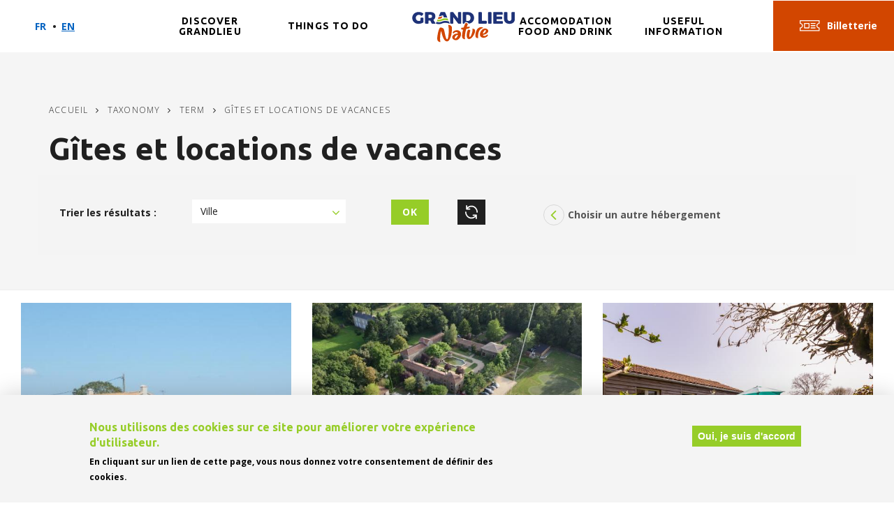

--- FILE ---
content_type: text/html; charset=UTF-8
request_url: https://www.grandlieu-tourisme.fr/en/taxonomy/term/231
body_size: 15848
content:
<!DOCTYPE html>
<html lang="en" dir="ltr" prefix="content: http://purl.org/rss/1.0/modules/content/  dc: http://purl.org/dc/terms/  foaf: http://xmlns.com/foaf/0.1/  og: http://ogp.me/ns#  rdfs: http://www.w3.org/2000/01/rdf-schema#  schema: http://schema.org/  sioc: http://rdfs.org/sioc/ns#  sioct: http://rdfs.org/sioc/types#  skos: http://www.w3.org/2004/02/skos/core#  xsd: http://www.w3.org/2001/XMLSchema# ">
<head>
  <meta charset="utf-8" />
<noscript><style>form.antibot * :not(.antibot-message) { display: none !important; }</style>
</noscript><meta name="Generator" content="Drupal 10 (https://www.drupal.org)" />
<meta name="MobileOptimized" content="width" />
<meta name="HandheldFriendly" content="true" />
<meta name="viewport" content="width=device-width, initial-scale=1.0" />
<style>div#sliding-popup, div#sliding-popup .eu-cookie-withdraw-banner, .eu-cookie-withdraw-tab {background: #f4f4f4} div#sliding-popup.eu-cookie-withdraw-wrapper { background: transparent; } #sliding-popup h1, #sliding-popup h2, #sliding-popup h3, #sliding-popup p, #sliding-popup label, #sliding-popup div, .eu-cookie-compliance-more-button, .eu-cookie-compliance-secondary-button, .eu-cookie-withdraw-tab { color: #000;} .eu-cookie-withdraw-tab { border-color: #000;}</style>
<link rel="icon" href="/sites/default/files/favicon_3.ico" type="image/vnd.microsoft.icon" />
<link rel="alternate" hreflang="fr" href="https://www.grandlieu-tourisme.fr/ou-manger-ou-dormir/hebergements/gites-et-locations-de-vacances" />
<link rel="canonical" href="https://www.grandlieu-tourisme.fr/ou-manger-ou-dormir/hebergements/gites-et-locations-de-vacances" />
<link rel="shortlink" href="https://www.grandlieu-tourisme.fr/taxonomy/term/231" />
<script>window.a2a_config=window.a2a_config||{};a2a_config.callbacks=[];a2a_config.overlays=[];a2a_config.templates={};a2a_config.callbacks.push({
    share: function(data) {
        jQuery.ajax({
          type: 'POST',
          cache: false,
          url: drupalSettings.statisticsShare.url,
          data: drupalSettings.statisticsShare.data
      });
    }
});</script>

    <title>Gîtes et locations de vacances | Office de Tourisme de Grand Lieu</title>
    <link rel="stylesheet" media="all" href="/sites/default/files/css/css_HN87pPfBjjnMq239a-L7nxW3_nq_LOzsGxLkzmQ7lWc.css?delta=0&amp;language=en&amp;theme=boots_ot&amp;include=[base64]" />
<link rel="stylesheet" media="all" href="/sites/default/files/css/css_3S54r60YZUMhZNGbpg4PffSyiOP4a6i8hQJjlsk7i4c.css?delta=1&amp;language=en&amp;theme=boots_ot&amp;include=[base64]" />
<link rel="stylesheet" media="all" href="https://cdnjs.cloudflare.com/ajax/libs/OwlCarousel2/2.2.1/assets/owl.carousel.min.css" />
<link rel="stylesheet" media="all" href="https://cdnjs.cloudflare.com/ajax/libs/OwlCarousel2/2.2.1/assets/owl.theme.default.css" />
<link rel="stylesheet" media="all" href="https://cdnjs.cloudflare.com/ajax/libs/video.js/6.3.3/video-js.css" />
<link rel="stylesheet" media="all" href="/themes/custom/boots_ot/assets/css/boots.style.css?t5nuu4" />
<link rel="stylesheet" media="all" href="//fonts.googleapis.com/css?family=Open+Sans:300,400,400i,700|Ubuntu:400,700" />
<link rel="stylesheet" media="all" href="/sites/default/files/css/css_I6Znyo8LBZYdfddxtRAJ40dVev-58mF48DWuLOVMqAc.css?delta=7&amp;language=en&amp;theme=boots_ot&amp;include=[base64]" />

      
        </head>
<body class="path--taxonomy">
<a href="#main-content" class="visually-hidden focusable access">
    Skip to main content
</a>
<a href="#navbar-main-menu" class="visually-hidden focusable access">
    Aller au menu
</a>
<a href="#navbar-search" class="visually-hidden focusable access">
    Aller à la recherche
</a>

  <div class="dialog-off-canvas-main-canvas" data-off-canvas-main-canvas>
    <header class="navbar" role="banner">
  <div class="container">
    <div class="navbar-header">
      <button type="button" class="menu-toggle" aria-controls="navbar">
        <span class="icon-bar"></span>
        <span class="icon-bar"></span>
        <span class="icon-bar"></span>
      </button>
      <a class="brand-logo-mobile" href="/">
        <img src="/themes/custom/boots_ot/assets/images/grand-lieu-logo.svg" width="80px" height="60px" alt="">
      </a>
      <div class="ticket-mobile">
        <a href="https://reservation.grandlieu-tourisme.fr/">
          <img src="/themes/custom/boots_ot/assets/images/ticket.svg" alt="" class="img-svg">
        </a>
      </div>
                                                												 																																															            <button class="search-trigger btn-trigger-mobile"  data-toggle="search-form" title="search" aria-control="views-exposed-form-solr-recherche-page">
        <i class="icon-ot-search"></i>
      </button>
    </div>
    <div id="navbar" class="navbar-collapse">
          <div class="navbar-left">
      <ul class="lang-menu list-inline list-unstyled navbar-left">
              
                                                
        <li ><a href="/ou-manger-ou-dormir/hebergements/gites-et-locations-de-vacances" class="language-link" title="French" hreflang="fr" data-drupal-link-system-path="taxonomy/term/231">Fr<span class="visible-xs">ench</span></a></li>
              
                                                
        <li  class="active" ><a href="/en/taxonomy/term/231" class="language-link is-active" title="English" hreflang="en" data-drupal-link-system-path="taxonomy/term/231" aria-current="page">En<span class="visible-xs">glish</span></a></li>
          </ul>
    <div class="weather">
    <span>17°C</span>
    <i class="weather-cloud-sun"></i>
  </div>
</div>

  <nav id="navbar-nav-wrapper" role="navigation">
<ul class="nav navbar-nav" role="menu" id="navbar-main-menu">
              <li class="dropdown">
        <a href="" class="dropdown-toggle" data-toggle="dropdown" role="button" aria-haspopup="true"
           aria-expanded="false">Discover Grandlieu </a>
        <ul class="dropdown-menu level-2">
          <li class="back"><a href="#"><i class="fa fa-angle-left"></i>Discover Grandlieu</a></li>
                                    <li class="dropdown">
                <a href="/en/discover-grandlieu/grandlieu-lake" target="">The Grandlieu lake </a>
                <ul class="dropdown-menu level-3">
                  <li class="back"><a href="#"><i class="fa fa-angle-left"></i>The Grandlieu lake</a></li>
                                                            <li><a href="/en/discover-grandlieu/grandlieu-lake/grand-lieu-lake" target="_self">The Grand Lieu lake</a></li>
                                                                                <li><a href="/en/discover-grandlieu/grandlieu-lake/viewpoints-over-lake" target="_self">Viewpoints over the lake</a></li>
                                                                                <li><a href="/en/node/28/most-beautiful-views-lake-winter" target="">Les plus belles vues sur le lac en hiver</a></li>
                                                                                <li><a href="/en/discover-grandlieu/grandlieu-lake/web-cam-lake-vue" target="_self">Webcam : Lake View</a></li>
                                                                                <li><a href="/en/node/4891" target="">Un territoire d&#039;eau</a></li>
                                                      </ul>
              </li>
             <!-- end row below if !-->
                                    <li><a href="/en/discover-grandlieu/vineyard-grand-lieu" target="_self">Vineyard of Grand Lieu</a></li>
             <!-- end row below if !-->
                                    <li class="dropdown">
                <a href="/en/discover-grandlieu/9-communes-natural-escape" target="_self">9 communes natural escape </a>
                <ul class="dropdown-menu level-3">
                  <li class="back"><a href="#"><i class="fa fa-angle-left"></i>9 communes natural escape</a></li>
                                                            <li><a href="/en/discover-grandlieu/9-communes-natural-escape/geneston" target="_self">Geneston</a></li>
                                                                                <li><a href="/en/discover-grandlieu/9-communes-natural-escape/la-chevroliere" target="_self">La Chevrolière</a></li>
                                                                                <li><a href="/en/discover-grandlieu/9-communes-natural-escape/la-limouziniere" target="_self">La Limouzinière</a></li>
                                                                                <li><a href="/en/discover-grandlieu/9-communes-natural-escape/le-bignon" target="_self">Le Bignon</a></li>
                                                                                <li><a href="/en/discover-grandlieu/9-communes-natural-escape/montbert" target="_self">Montbert</a></li>
                                                                                <li><a href="/en/discover-grandlieu/9-communes-natural-escape/pont-saint-martin" target="_self">Pont Saint Martin</a></li>
                                                                                <li><a href="/en/discover-grandlieu/9-communes-natural-escape/saint-colomban" target="_self">Saint Colomban</a></li>
                                                                                <li><a href="/en/discover-grandlieu/9-communes-natural-escape/saint-lumine-de-coutais" target="_self">Saint Lumine de Coutais</a></li>
                                                                                <li><a href="/en/discover-grandlieu/9-communes-natural-escape/saint-philbert-de-grand-lieu" target="_self">Saint Philbert de Grand Lieu</a></li>
                                                      </ul>
              </li>
             <!-- end row below if !-->
                                    <li><a href="/en/node/4890" target="">Écouter Grand Lieu</a></li>
             <!-- end row below if !-->
                                    <li class="dropdown">
                <a href="/en/discover-grandlieu/history" target="_self">Grand Lieu, territory of Pays de Retz </a>
                <ul class="dropdown-menu level-3">
                  <li class="back"><a href="#"><i class="fa fa-angle-left"></i>Grand Lieu, territory of Pays de Retz</a></li>
                                                            <li><a href="/en/discover-grandlieu/grand-lieu-territory-pays-de-retz/history" target="_self">History </a></li>
                                                                                <li><a href="/en/discover-grandlieu/grand-lieu-territory-pays-de-retz/saint-brevin-les-pins-sud-estuaire" target="_self">Saint Brévin Les Pins - Sud Estuaire</a></li>
                                                      </ul>
              </li>
             <!-- end row below if !-->
           <!-- end for row !-->
        </ul>
      </li>
     <!-- end first below if -->
                <li class="dropdown">
        <a href="" class="dropdown-toggle" data-toggle="dropdown" role="button" aria-haspopup="true"
           aria-expanded="false">Things to do </a>
        <ul class="dropdown-menu level-2">
          <li class="back"><a href="#"><i class="fa fa-angle-left"></i>Things to do</a></li>
                                    <li class="dropdown">
                <a href="/en/things-do/places-visit" target="">Nos incontournables </a>
                <ul class="dropdown-menu level-3">
                  <li class="back"><a href="#"><i class="fa fa-angle-left"></i>Nos incontournables</a></li>
                                                            <li><a href="https://www.maisondespecheurs.fr/" target="_blank">Grand Lieu lake Fishermen&#039;s House</a></li>
                                                                                <li><a href="https://www.abbatialedeas.fr/" target="_blank">Abbey church Déas site</a></li>
                                                                                <li><a href="/en/node/565" target="_self">Ornithological Observatory</a></li>
                                                                                <li><a href="/en/node/564" target="_self">Church tower of Saint Lumine de Coutais</a></li>
                                                      </ul>
              </li>
             <!-- end row below if !-->
                                    <li class="dropdown">
                <a href="/en/node/3669" target="">Balades et randonnées </a>
                <ul class="dropdown-menu level-3">
                  <li class="back"><a href="#"><i class="fa fa-angle-left"></i>Balades et randonnées</a></li>
                                                            <li><a href="/en/things-do/26-walking-routes" target="_self">Hiking</a></li>
                                                                                <li><a href="/en/things-do/walking-around-grand-lieu-lake" target="_self">GR de Pays du Tour du Lac de Grand Lieu</a></li>
                                                                                <li><a href="/en/node/4455" target="">Chemin pèlerin</a></li>
                                                                                <li class="dropdown">
                        <a href="/en/node/4064" class="dropdown-toggle" role="button"
                           aria-haspopup="true" aria-expanded="false">Nos boucles vélo</a>
                        <ul class="dropdown-menu level-4">
                          <li class="back"><a href="#"><i class="fa fa-angle-left"></i>Nos boucles vélo</a></li>
                                                      <li><a href="/en/node/4025" target="_self"><span class="mobile-hide">–</span> Boucle vélo n°1 : La Chevrolière - Saint Philbert de Grand Lieu</a></li>
                                                      <li><a href="/en/node/4026" target=""><span class="mobile-hide">–</span> Boucle vélo n°2 : Montbert - Geneston - Saint Colomban</a></li>
                                                      <li><a href="/en/node/4028" target=""><span class="mobile-hide">–</span> Boucle vélo n°4 : Saint Lumine de Coutais - Saint Philbert de Grand Lieu</a></li>
                                                      <li><a href="/en/node/4029" target=""><span class="mobile-hide">–</span> Boucle vélo n°5 : Pont Saint Martin - La Chevrolière</a></li>
                                                      <li><a href="/en/node/4030" target=""><span class="mobile-hide">–</span> Boucle vélo n°6 : Le Bignon - Montbert</a></li>
                                                  </ul>
                      </li>
                                                                                <li><a href="/en/node/3672" target="">Jeux de pistes numériques</a></li>
                                                                                <li class="dropdown">
                        <a href="/en/node/270" class="dropdown-toggle" role="button"
                           aria-haspopup="true" aria-expanded="false">Les spots nature</a>
                        <ul class="dropdown-menu level-4">
                          <li class="back"><a href="#"><i class="fa fa-angle-left"></i>Les spots nature</a></li>
                                                      <li><a href="/en/things-do/lets-walk/les-spots-nature/trejet-harbour" target="_self"><span class="mobile-hide">–</span> Port de Tréjet</a></li>
                                                      <li><a href="/en/things-do/lets-walk/les-spots-nature/la-chaussee-site" target="_self"><span class="mobile-hide">–</span> Site de La Chaussée</a></li>
                                                      <li><a href="/en/things-do/lets-walk/les-spots-nature/chain-boat" target="_self"><span class="mobile-hide">–</span> Bateau à chaîne</a></li>
                                                      <li><a href="/en/things-do/lets-walk/les-spots-nature/quai-des-romains" target="_self"><span class="mobile-hide">–</span> Quai des Romains</a></li>
                                                      <li><a href="/en/things-do/lets-walk/les-spots-nature/pre-moreau-and-dames-de-pierre" target="_self"><span class="mobile-hide">–</span> Pré Moreau et Dames de Pierre</a></li>
                                                      <li><a href="/en/things-do/lets-walk/les-spots-nature/marais-de-lile" target="_self"><span class="mobile-hide">–</span> Marais de l&#039;Île</a></li>
                                                      <li><a href="/en/discover-grandlieu/land-water/les-plans-deau/geneston-lake" target="_self"><span class="mobile-hide">–</span> Plan d&#039;eau de Geneston</a></li>
                                                      <li><a href="/en/things-do/lets-walk/les-spots-nature/cailleries-nature-reserve" target="_self"><span class="mobile-hide">–</span> Réserve naturelle des Cailleries</a></li>
                                                      <li><a href="/en/discover-grandlieu/land-water/les-plans-deau/chantemerle-lake" target="_self"><span class="mobile-hide">–</span> Plan d’eau de Chantemerle</a></li>
                                                      <li><a href="/en/things-do/lets-walk/les-spots-nature/saint-lumine-de-coutais-harbour" target="_self"><span class="mobile-hide">–</span> Port de Saint Lumine de Coutais</a></li>
                                                      <li><a href="/en/discover-grandlieu/land-water/les-plans-deau/pres-du-bourg-municipal-park" target="_self"><span class="mobile-hide">–</span> Parc municipal des Prés du Bourg</a></li>
                                                      <li><a href="/en/discover-grandlieu/land-water/les-plans-deau/la-boulogne-outdoor-activities-centre" target=""><span class="mobile-hide">–</span> Base de loisirs de La Boulogne</a></li>
                                                  </ul>
                      </li>
                                                      </ul>
              </li>
             <!-- end row below if !-->
                                    <li class="dropdown">
                <a href="/en/node/4878" target="">Patrimoine </a>
                <ul class="dropdown-menu level-3">
                  <li class="back"><a href="#"><i class="fa fa-angle-left"></i>Patrimoine</a></li>
                                                            <li><a href="/en/discover-grandlieu/our-heritage/stained-glass-windows-montbert-church" target="_self">Stained-glass windows of Montbert church</a></li>
                                                                                <li><a href="/en/node/4883" target="">La Villa des Bretaudières et son chantier de restauration</a></li>
                                                                                <li><a href="/en/node/4885" target="">Le Logis-porche du Château de la Touche</a></li>
                                                                                <li><a href="/en/node/4164" target="">Les balades patrimoniales</a></li>
                                                      </ul>
              </li>
             <!-- end row below if !-->
                                    <li class="dropdown">
                <a href="/en/things-do/leisure-activities" target="_self">Activités sport et nature </a>
                <ul class="dropdown-menu level-3">
                  <li class="back"><a href="#"><i class="fa fa-angle-left"></i>Activités sport et nature</a></li>
                                                            <li><a href="/en/things-do/leisure-activities/canoe/kayak-base" target="_self">Nautical stop</a></li>
                                                                                <li><a href="/en/node/5147" target="">Balade motorisée</a></li>
                                                                                <li><a href="/en/things-do/things-do-kids/donkey-rides" target="_self">Donkey rides</a></li>
                                                                                <li class="dropdown">
                        <a href="/en/node/4744" class="dropdown-toggle" role="button"
                           aria-haspopup="true" aria-expanded="false">Sport</a>
                        <ul class="dropdown-menu level-4">
                          <li class="back"><a href="#"><i class="fa fa-angle-left"></i>Sport</a></li>
                                                      <li><a href="/en/node/4733" target=""><span class="mobile-hide">–</span> Jovikart - Karting Nantes</a></li>
                                                      <li><a href="/en/node/3579" target="_self"><span class="mobile-hide">–</span> Centre aquatique Le Grand 9</a></li>
                                                      <li><a href="/en/node/3985" target=""><span class="mobile-hide">–</span> Location de vélos</a></li>
                                                      <li><a href="/en/node/3674" target=""><span class="mobile-hide">–</span> Golf</a></li>
                                                      <li><a href="/en/node/3675" target=""><span class="mobile-hide">–</span> Équitation</a></li>
                                                  </ul>
                      </li>
                                                                                <li class="dropdown">
                        <a href="/en/things-do/fishing" class="dropdown-toggle" role="button"
                           aria-haspopup="true" aria-expanded="false">Pêche</a>
                        <ul class="dropdown-menu level-4">
                          <li class="back"><a href="#"><i class="fa fa-angle-left"></i>Pêche</a></li>
                                                      <li><a href="/en/things-do/fishing/fishing-grand-lieu" target="_self"><span class="mobile-hide">–</span> Fishing in Grand Lieu </a></li>
                                                      <li><a href="/en/things-do/fishing/fishing-licence-and-rules" target="_self"><span class="mobile-hide">–</span> Fishing licence and rules</a></li>
                                                      <li><a href="/en/things-do/fishing/local-fishing-associations" target="_self"><span class="mobile-hide">–</span> Local fishing associations</a></li>
                                                  </ul>
                      </li>
                                                                                <li class="dropdown">
                        <a href="/en/node/3676" class="dropdown-toggle" role="button"
                           aria-haspopup="true" aria-expanded="false">Se baigner en extérieur</a>
                        <ul class="dropdown-menu level-4">
                          <li class="back"><a href="#"><i class="fa fa-angle-left"></i>Se baigner en extérieur</a></li>
                                                      <li><a href="/en/sortir-et-se-divertir/piscines/laqua-9" target=""><span class="mobile-hide">–</span> Piscine plein air l&#039;Aqua 9</a></li>
                                                      <li><a href="/en/discover-grandlieu/land-water/les-plans-deau/la-boulogne-outdoor-activities-centre" target=""><span class="mobile-hide">–</span> Plage de La Boulogne</a></li>
                                                  </ul>
                      </li>
                                                      </ul>
              </li>
             <!-- end row below if !-->
                                    <li class="dropdown">
                <a href="/en/things-do/swimming" target="_self">Swimming </a>
                <ul class="dropdown-menu level-3">
                  <li class="back"><a href="#"><i class="fa fa-angle-left"></i>Swimming</a></li>
                                                            <li class="dropdown">
                        <a href="/en/node/4743" class="dropdown-toggle" role="button"
                           aria-haspopup="true" aria-expanded="false">Escape-Game</a>
                        <ul class="dropdown-menu level-4">
                          <li class="back"><a href="#"><i class="fa fa-angle-left"></i>Escape-Game</a></li>
                                                      <li><a href="/en/node/4234" target=""><span class="mobile-hide">–</span> Escape game Le Sanatorium Hermann</a></li>
                                                      <li><a href="/en/node/3973" target=""><span class="mobile-hide">–</span> Jeu de piste du Vignoble Malidain</a></li>
                                                  </ul>
                      </li>
                                                                                <li class="dropdown">
                        <a href="/en/node/4897" class="dropdown-toggle" role="button"
                           aria-haspopup="true" aria-expanded="false">Savoir-faire</a>
                        <ul class="dropdown-menu level-4">
                          <li class="back"><a href="#"><i class="fa fa-angle-left"></i>Savoir-faire</a></li>
                                                      <li><a href="/en/node/4735" target=""><span class="mobile-hide">–</span> Les Millésimes de Sophie</a></li>
                                                  </ul>
                      </li>
                                                                                <li class="dropdown">
                        <a href="/en/node/4753" class="dropdown-toggle" role="button"
                           aria-haspopup="true" aria-expanded="false">Tiers-lieux et guinguettes</a>
                        <ul class="dropdown-menu level-4">
                          <li class="back"><a href="#"><i class="fa fa-angle-left"></i>Tiers-lieux et guinguettes</a></li>
                                                      <li><a href="/en/node/4896" target=""><span class="mobile-hide">–</span> A l&#039;année</a></li>
                                                      <li><a href="/en/node/4895" target=""><span class="mobile-hide">–</span> En saison estivale</a></li>
                                                  </ul>
                      </li>
                                                                                <li><a href="/en/node/347" target="_self">Cinema</a></li>
                                                                                <li><a href="/en/node/340" target="">Parc de loisirs enfant</a></li>
                                                      </ul>
              </li>
             <!-- end row below if !-->
                                    <li class="dropdown">
                <a href="/en/things-do/things-do-kids" target="_self">Things to do with kids </a>
                <ul class="dropdown-menu level-3">
                  <li class="back"><a href="#"><i class="fa fa-angle-left"></i>Things to do with kids</a></li>
                                                            <li><a href="/en/things-do/places-visit/grand-lieu-lake-fishermens-house/visit-fishermens-house" target="_self">Discovery of fishes</a></li>
                                                                                <li><a href="/en/things-do/leisure-activities/canoe/kayak-base" target="">La halte nature</a></li>
                                                                                <li><a href="/en/node/340" target="_self">Outdoor games</a></li>
                                                      </ul>
              </li>
             <!-- end row below if !-->
           <!-- end for row !-->
        </ul>
      </li>
     <!-- end first below if -->
          <li class="brand-logo">
        <a class="navbar-brand" href="/">
          <img src="/themes/custom/boots_ot/assets/images/grand-lieu-logo.svg" alt="Grand lieu nature">
        </a>
      </li>
                <li class="dropdown">
        <a href="" class="dropdown-toggle" data-toggle="dropdown" role="button" aria-haspopup="true"
           aria-expanded="false">Accomodation Food and Drink </a>
        <ul class="dropdown-menu level-2">
          <li class="back"><a href="#"><i class="fa fa-angle-left"></i>Accomodation Food and Drink</a></li>
                                    <li class="dropdown">
                <a href="/en/accomodation-food-and-drink/accomodation" target="_self">Accomodation </a>
                <ul class="dropdown-menu level-3">
                  <li class="back"><a href="#"><i class="fa fa-angle-left"></i>Accomodation</a></li>
                                                            <li><a href="/en/node/490" target="_self">Camper van areas</a></li>
                                                                                <li><a href="/en/taxonomy/term/230" target="_self">Campings</a></li>
                                                                                <li><a href="/en/taxonomy/term/291" target="_self">Guest houses</a></li>
                                                                                <li><a href="/en/taxonomy/term/231" target="_self">Holiday cottage, lodge</a></li>
                                                                                <li><a href="/en/taxonomy/term/233" target="_self">Group Accommodation</a></li>
                                                                                <li><a href="/en/taxonomy/term/232" target="_self">Unusual Places to Stay</a></li>
                                                                                <li><a href="/en/taxonomy/term/229" target="_self">Hôtels</a></li>
                                                      </ul>
              </li>
             <!-- end row below if !-->
                                    <li class="dropdown">
                <a href="/en/accomodation-food-and-drink/where-eat" target="_self">Where to eat ? </a>
                <ul class="dropdown-menu level-3">
                  <li class="back"><a href="#"><i class="fa fa-angle-left"></i>Where to eat ?</a></li>
                                                            <li><a href="https://www.grandlieu-tourisme.fr/aire-de-pique-nique" target="">Aires de pique-nique</a></li>
                                                                                <li><a href="/en/taxonomy/term/489" target="">Bistrot et bar à vin/bière</a></li>
                                                                                <li><a href="/en/taxonomy/term/205" target="_self">Creperie and Pizzeria	</a></li>
                                                                                <li><a href="/en/taxonomy/term/204" target="_self">French food</a></li>
                                                                                <li><a href="/en/taxonomy/term/203" target="_self">Gourmet restaurant </a></li>
                                                                                <li><a href="/en/taxonomy/term/488" target="">Guinguette</a></li>
                                                                                <li><a href="/en/taxonomy/term/206" target="_self">Snack food, Fast food, Take away</a></li>
                                                      </ul>
              </li>
             <!-- end row below if !-->
                                    <li class="dropdown">
                <a href="/en/accomodation-food-and-drink/local-porducers" target="_self">Local producers </a>
                <ul class="dropdown-menu level-3">
                  <li class="back"><a href="#"><i class="fa fa-angle-left"></i>Local producers</a></li>
                                                            <li><a href="/en/taxonomy/term/290" target="_self">Farm shop</a></li>
                                                                                <li><a href="/en/taxonomy/term/235" target="_self">Wine producers </a></li>
                                                                                <li><a href="/en/taxonomy/term/234" target="_self">Local products shop</a></li>
                                                                                <li><a href="/en/taxonomy/term/289" target="_self">Local handicraft</a></li>
                                                                                <li><a href="/en/accomodation-food-and-drink/local-producers/local-marketplaces" target="_self">Local marketplace</a></li>
                                                      </ul>
              </li>
             <!-- end row below if !-->
                                    <li class="dropdown">
                <a href="/en/node/2895" target="">Location de salles </a>
                <ul class="dropdown-menu level-3">
                  <li class="back"><a href="#"><i class="fa fa-angle-left"></i>Location de salles</a></li>
                                                            <li><a href="/en/node/2892" target="">Fêtes et Manifestations</a></li>
                                                                                <li><a href="/en/node/2894" target="">Séminaires et Réceptions</a></li>
                                                      </ul>
              </li>
             <!-- end row below if !-->
                                    <li class="dropdown">
                <a href="/en/node/4648" target="">Nos idées séjours </a>
                <ul class="dropdown-menu level-3">
                  <li class="back"><a href="#"><i class="fa fa-angle-left"></i>Nos idées séjours</a></li>
                                                            <li><a href="/en/node/4649" target="">Un week-end nature</a></li>
                                                      </ul>
              </li>
             <!-- end row below if !-->
           <!-- end for row !-->
        </ul>
      </li>
     <!-- end first below if -->
                <li class="dropdown">
        <a href="" class="dropdown-toggle" data-toggle="dropdown" role="button" aria-haspopup="true"
           aria-expanded="false">Useful information </a>
        <ul class="dropdown-menu level-2">
          <li class="back"><a href="#"><i class="fa fa-angle-left"></i>Useful information</a></li>
                                    <li class="dropdown">
                <a href="/en/node/5080" target="_self">Our tourist information offices </a>
                <ul class="dropdown-menu level-3">
                  <li class="back"><a href="#"><i class="fa fa-angle-left"></i>Our tourist information offices</a></li>
                                                            <li><a href="/en/useful-information/how-get-there" target="_self">How to get here ?</a></li>
                                                      </ul>
              </li>
             <!-- end row below if !-->
                                    <li><a href="/en/node/5064" target="_self">Groups</a></li>
             <!-- end row below if !-->
                                    <li><a href="/en/useful-information/our-brochures" target="_self">Our brochures</a></li>
             <!-- end row below if !-->
                                    <li><a href="https://reservation.grandlieu-tourisme.fr/" target="_blank">[BILLETTERIE]</a></li>
             <!-- end row below if !-->
           <!-- end for row !-->
        </ul>
      </li>
     <!-- end first below if -->
      </ul>
</nav>



      <div class="navbar-right">
        <div class="search-wrapper">
          <button class="btn search-btn search-trigger" id="navbar-search" data-toggle="search-form" title="search" aria-control="views-exposed-form-solr-recherche-page">
            <i class="icon-ot-search"></i>
          </button>
        </div>
                <div class="ticket">
          <a href="https://reservation.grandlieu-tourisme.fr/" target="" title="Billetterie">
            <img src="/themes/custom/boots_ot/assets/images/ticket.svg" alt="" class="img-svg">
            <span class="btn-header">Billetterie</span>
          </a>
                  </div>
      </div>
      <div class="follow-us-wrapper">
        <span>Suivez-nous</span>
                                  <a href="https://www.facebook.com/Office-de-Tourisme-de-Grand-Lieu-143889529505611/"><i class="fa fa-facebook"></i>
                <span class="visually-hidden">Facebook</span>
              </a>
                          <a href="https://www.instagram.com/grandlieu.tourisme/"><i class="fa fa-instagram"></i>
                <span class="visually-hidden">Instagram</span>
              </a>
                          </div>
    </div><!--/.nav-collapse -->
  </div><!--/.container -->
</header>
<form class=" search-form views-exposed-form bef-exposed-form search-wrap" action="/recherche" id="views-exposed-form-solr-recherche-page" method="get" accept-charset="UTF-8">
    
<input placeholder="Recherche" data-drupal-selector="edit-search-api-fulltext" data-search-api-autocomplete-search="search_grand" class="search-input form-control form-autocomplete ui-autocomplete-input" data-autocomplete-path="/en/search_api_autocomplete/search_grand?display=page&amp;&amp;filter=search_api_fulltext" type="text" id="edit-search-api-fulltext--2" name="search_api_fulltext" value="" size="30" maxlength="128" />

    <input class="btn btn-default  btn-submit btn-primary hidden button js-form-submit form-submit btn" data-drupal-selector="edit-submit-search-grand-2" type="submit" id="edit-submit-search-grand--2" value="Ok" />



  </form>
          
  <div data-drupal-messages-fallback class="hidden"></div>



  
<main role="main" class="main-content" id="main-content">

  
  
  <header class="page-header " style="background-image: url('')">
    
<nav>
<div class="breadcrumb-wrapper">
    <div class="container">
        <div class="row">
            <div class="col-md-12">
                <ol class="breadcrumb">
                                          <li>
                                                  <a href="/en" title="Accueil">Accueil</a>
                                              </li>
                                          <li>
                                                  taxonomy
                                              </li>
                                          <li>
                                                  term
                                              </li>
                                          <li>
                                                  Gîtes et locations de vacances
                                              </li>
                                    </ol>
            </div>
        </div>
    </div>
</div>
</nav>
<div class="page-title">
  <div class="container">
    <div class="row">
      <div class="col-md-12">
                  
    <h1 class="title">
            Gîtes et locations de vacances
      </h1>


              </div>
            <div class="col-md-3 page-title-btn-wrapper">
        
      </div>
          </div>
  </div>
</div>
<div class="block block--landing-exposed-block">

    
        
    
        <div class="block__content">
                    <div class="filter-form-wrapper clearfix"><div class="container filter-form js-form-wrapper form-wrapper" id="views-exposed-form-annuaires-block-landing-hebergeur"><div class="container">
  <form class="views-exposed-form" data-drupal-selector="views-exposed-form-annuaires-block-landing-hebergeur" action="/en/taxonomy/term/231" method="get" id="views-exposed-form-annuaires-block-landing-hebergeur" accept-charset="UTF-8">
    <div class="col-md-2 col-sm-12">
    <div class="title">Trier les résultats :</div>
</div>
<div class="col-md-3 col-sm-6 js-form-wrapper form-wrapper" id="edit-ville--2"><select class="selectpicker form-select custom-select" data-drupal-selector="edit-ville" id="edit-ville--2" name="ville"><option value="All" selected="selected">Ville</option><option value="156">GENESTON</option><option value="495">SAINT PHILBERT DE GRAND LIEU</option><option value="151">LA CHEVROLIERE</option><option value="150">LA LIMOUZINIERE</option><option value="155">LE BIGNON</option><option value="153">MONTBERT</option><option value="154">PONT-SAINT-MARTIN</option><option value="202">SAINT-COLOMBAN</option><option value="157">SAINT-LUMINE-DE-COUTAIS</option><option value="152">SAINT-PHILBERT-DE-GRAND-LIEU</option></select></div>

<div class="col-md-3 col-sm-6">
    <div class="row">
        <div class="col-sm-4">
              <input class="btn btn-default  btn-submit btn-primary btn-primary  button js-form-submit form-submit btn" data-drupal-selector="edit-submit-annuaires-2" type="submit" id="edit-submit-annuaires--2" value="OK" />



        </div>
        <div class="col-sm-4">
              <input class="btn btn-reset btn-submit button js-form-submit form-submit btn btn-primary" data-drupal-selector="edit-reset" type="submit" id="edit-reset--2" name="op" value="Réinitialiser" />



        </div>
        <div class="col-sm-4">

                                    <div class="back-to-list-link">
                <div class="container">
                    <a href="/sejourner/tous-les-hebergements" class="button btn back-link" hreflang="fr"><i class='fa fa-angle-left btn-rounded'></i>Choisir un autre hébergement</a>
                </div>
            </div>
                    </div>
    </div>
</div>

  </form>
</div>
</div>
</div>
            </div>
    </div>




  </header>
    <div about="/ou-manger-ou-dormir/hebergements/gites-et-locations-de-vacances">
  
    
  <div class="view view--annuaires view--annuaires--block-landing-hebergeur view-id-annuaires view-display-id-block_landing_hebergeur listing-featured-wrapper js-view-dom-id-4a8462dd666aa2ab689462b84f3ba8ff4951435976da728664cfc0ada8867d26">
    
        
            
            <div class="view__content container">
                            <article lang="fr" about="/ou-manger-ou-dormir/hebergements/hebergements-de-groupe/gite-st-joseph" class="node list-item-col col-md-4 col-sm-6 clearfix annuaire-hebergement annuaire-hebergement--teaser">
    <div class="col image">
        <a href="/ou-manger-ou-dormir/hebergements/hebergements-de-groupe/gite-st-joseph" class="item-image">
            
                  <picture>
                  <source srcset="/sites/default/files/styles/square_1x/public/image-import/HLOPDL0444MS0091?itok=Tz6qShmc 1x, /sites/default/files/styles/square_2x/public/image-import/HLOPDL0444MS0091?itok=MzHW1Gt7 2x" media="(min-width: 1200px)" width="570" height="440"/>
              <source srcset="/sites/default/files/styles/square_1x/public/image-import/HLOPDL0444MS0091?itok=Tz6qShmc 1x, /sites/default/files/styles/square_2x/public/image-import/HLOPDL0444MS0091?itok=MzHW1Gt7 2x" media="(min-width: 992px) and (max-width: 1199px)" width="570" height="440"/>
              <source srcset="/sites/default/files/styles/square_1x/public/image-import/HLOPDL0444MS0091?itok=Tz6qShmc 1x, /sites/default/files/styles/square_2x/public/image-import/HLOPDL0444MS0091?itok=MzHW1Gt7 2x" media="(min-width: 768px) and (max-width: 991px)" width="570" height="440"/>
              <source srcset="/sites/default/files/styles/square_1x/public/image-import/HLOPDL0444MS0091?itok=Tz6qShmc 1x, /sites/default/files/styles/square_2x/public/image-import/HLOPDL0444MS0091?itok=MzHW1Gt7 2x" media="(max-width: 767px)" width="570" height="440"/>
                  <img loading="eager" src="/sites/default/files/styles/square_1x/public/image-import/HLOPDL0444MS0091?itok=Tz6qShmc" typeof="foaf:Image" class="img-responsive" />

  </picture>


          
        </a>
    </div>
    <a href="/ou-manger-ou-dormir/hebergements/hebergements-de-groupe/gite-st-joseph" class="item-content">
        <span class="h2 item-title">
<span>Gîte st joseph</span>
</span>
    </a>
    <div class="col text">
        <div class="content">
            <div class="facilities-items-group">
                <ul class="list-unstyled facilities-list">
                                            <li>
                            <i class="facility-icon icon-ot-label"></i>
                            <div class="facility-text">
                                <span class="facility-title">Label  : </span>
                                    <span class="facility-detail">
                                                                                    Clévacances
                                                                            </span>
                            </div>
                        </li>
                                                                <li>
                            <i class="facility-icon icon-ot-map-pin"></i>
                            <div class="facility-text">
                                <span class="facility-detail">  Saint-joseph 
                                    <br>44310 SAINT-PHILBERT-DE-GRAND-LIEU</span>
                            </div>
                        </li>
                                                            
                                                                                        <li>
                                        <i class="facility-icon icon-ot-bed"></i>
                                        <div class="facility-text">
                                            <span class="facility-title">Nombre total de chambre </span>
                                            <span class="facility-detail"> 5 chambres</span>
                                        </div>
                                    </li>
                                                                                                    <li>
                                        <i class="facility-icon icon-ot-people"></i>
                                        <div class="facility-text">
                                            <span class="facility-title">Capacité totale :</span>
                                            12 personnes
                                        </div>
                                    </li>
                                                                                              <p>* Prix : 17€/pers. et par nuit. Supplément de 6€/pers. pour un séjour d&#039;une seule nuit.<br />
	* Forfait ménage en sus obligatoire<br />
	* En option : Location...</p>



                </ul>
            </div>
        </div>
    </div>
</article>

                    <article lang="fr" about="/ou-manger-ou-dormir/hebergements/gites-et-locations-de-vacances/gite-campagne" class="node list-item-col col-md-4 col-sm-6 clearfix annuaire-hebergement annuaire-hebergement--teaser">
    <div class="col image">
        <a href="/ou-manger-ou-dormir/hebergements/gites-et-locations-de-vacances/gite-campagne" class="item-image">
            
                  <picture>
                  <source srcset="/sites/default/files/styles/square_1x/public/image-import/HLOPDL044V5001SS?itok=6M0JLQDm 1x, /sites/default/files/styles/square_2x/public/image-import/HLOPDL044V5001SS?itok=1B51LyDt 2x" media="(min-width: 1200px)" width="570" height="440"/>
              <source srcset="/sites/default/files/styles/square_1x/public/image-import/HLOPDL044V5001SS?itok=6M0JLQDm 1x, /sites/default/files/styles/square_2x/public/image-import/HLOPDL044V5001SS?itok=1B51LyDt 2x" media="(min-width: 992px) and (max-width: 1199px)" width="570" height="440"/>
              <source srcset="/sites/default/files/styles/square_1x/public/image-import/HLOPDL044V5001SS?itok=6M0JLQDm 1x, /sites/default/files/styles/square_2x/public/image-import/HLOPDL044V5001SS?itok=1B51LyDt 2x" media="(min-width: 768px) and (max-width: 991px)" width="570" height="440"/>
              <source srcset="/sites/default/files/styles/square_1x/public/image-import/HLOPDL044V5001SS?itok=6M0JLQDm 1x, /sites/default/files/styles/square_2x/public/image-import/HLOPDL044V5001SS?itok=1B51LyDt 2x" media="(max-width: 767px)" width="570" height="440"/>
                  <img loading="eager" src="/sites/default/files/styles/square_1x/public/image-import/HLOPDL044V5001SS?itok=6M0JLQDm" typeof="foaf:Image" class="img-responsive" />

  </picture>


          
        </a>
    </div>
    <a href="/ou-manger-ou-dormir/hebergements/gites-et-locations-de-vacances/gite-campagne" class="item-content">
        <span class="h2 item-title">
<span>GITE CAMPAGNE</span>
</span>
    </a>
    <div class="col text">
        <div class="content">
            <div class="facilities-items-group">
                <ul class="list-unstyled facilities-list">
                                                                <li>
                            <i class="facility-icon icon-ot-map-pin"></i>
                            <div class="facility-text">
                                <span class="facility-detail">  La Marionnière 
                                    <br>44860 PONT-SAINT-MARTIN</span>
                            </div>
                        </li>
                                                                <li>
                            <i class="facility-icon icon-ot-phone"></i>
                            <div class="facility-text">
                                <span class="facility-detail">06 74 24 46 96</span>
                            </div>
                        </li>
                                        
                                                                                        <li>
                                        <i class="facility-icon icon-ot-bed"></i>
                                        <div class="facility-text">
                                            <span class="facility-title">Nombre total de chambre </span>
                                            <span class="facility-detail"> 1 chambres</span>
                                        </div>
                                    </li>
                                                                                                    <li>
                                        <i class="facility-icon icon-ot-people"></i>
                                        <div class="facility-text">
                                            <span class="facility-title">Capacité totale :</span>
                                            4 personnes
                                        </div>
                                    </li>
                                                                                              <p>Au coeur d&#039;une propriété du XVIIe avec practice de golf (cours et stages), situés à proximité de Nantes, 4 gîtes mitoyens. Terrasse privative. Piscine...</p>



                </ul>
            </div>
        </div>
    </div>
</article>

                    <article lang="fr" about="/ou-manger-ou-dormir/hebergements/gites-et-locations-de-vacances/la-petite-guittiere" class="node list-item-col col-md-4 col-sm-6 clearfix annuaire-hebergement annuaire-hebergement--teaser">
    <div class="col image">
        <a href="/ou-manger-ou-dormir/hebergements/gites-et-locations-de-vacances/la-petite-guittiere" class="item-image">
            
                  <picture>
                  <source srcset="/sites/default/files/styles/square_1x/public/image-import/HLOPDL044V5001WC?itok=g9vp4lmv 1x, /sites/default/files/styles/square_2x/public/image-import/HLOPDL044V5001WC?itok=ladUkwrD 2x" media="(min-width: 1200px)" width="570" height="440"/>
              <source srcset="/sites/default/files/styles/square_1x/public/image-import/HLOPDL044V5001WC?itok=g9vp4lmv 1x, /sites/default/files/styles/square_2x/public/image-import/HLOPDL044V5001WC?itok=ladUkwrD 2x" media="(min-width: 992px) and (max-width: 1199px)" width="570" height="440"/>
              <source srcset="/sites/default/files/styles/square_1x/public/image-import/HLOPDL044V5001WC?itok=g9vp4lmv 1x, /sites/default/files/styles/square_2x/public/image-import/HLOPDL044V5001WC?itok=ladUkwrD 2x" media="(min-width: 768px) and (max-width: 991px)" width="570" height="440"/>
              <source srcset="/sites/default/files/styles/square_1x/public/image-import/HLOPDL044V5001WC?itok=g9vp4lmv 1x, /sites/default/files/styles/square_2x/public/image-import/HLOPDL044V5001WC?itok=ladUkwrD 2x" media="(max-width: 767px)" width="570" height="440"/>
                  <img loading="eager" src="/sites/default/files/styles/square_1x/public/image-import/HLOPDL044V5001WC?itok=g9vp4lmv" typeof="foaf:Image" class="img-responsive" />

  </picture>


          
        </a>
    </div>
    <a href="/ou-manger-ou-dormir/hebergements/gites-et-locations-de-vacances/la-petite-guittiere" class="item-content">
        <span class="h2 item-title">
<span>La Petite Guittière</span>
</span>
    </a>
    <div class="col text">
        <div class="content">
            <div class="facilities-items-group">
                <ul class="list-unstyled facilities-list">
                                            <li>
                            <i class="facility-icon icon-ot-label"></i>
                            <div class="facility-text">
                                <span class="facility-title">Label  : </span>
                                    <span class="facility-detail">
                                                                                    Gîtes de France
                                                                            </span>
                            </div>
                        </li>
                                                                <li>
                            <i class="facility-icon icon-ot-map-pin"></i>
                            <div class="facility-text">
                                <span class="facility-detail">  La Petite Guittière 
                                    <br>44310 SAINT-PHILBERT-DE-GRAND-LIEU</span>
                            </div>
                        </li>
                                                            
                                                                                        <li>
                                        <i class="facility-icon icon-ot-bed"></i>
                                        <div class="facility-text">
                                            <span class="facility-title">Nombre total de chambre </span>
                                            <span class="facility-detail"> 2 chambres</span>
                                        </div>
                                    </li>
                                                                                                    <li>
                                        <i class="facility-icon icon-ot-people"></i>
                                        <div class="facility-text">
                                            <span class="facility-title">Capacité totale :</span>
                                            4 personnes
                                        </div>
                                    </li>
                                                                                                <li>
                            <i class="facility-icon icon-ot-clock"></i>
                            <div class="facility-text">
                                <span class="facility-title">Horaires d’ouverture :</span>
                                <span class="facility-detail">
                                                                            Ouvert toute l'année.Open all year round.
                                                                    </span>
                            </div>
                        </li>
                                          <p>Au calme, dans un cadre de verdure, au cœur de l&#039;espace naturel du Lac de Grand Lieu, gîte indépendant alliant modernité et convivialité, idéalement...</p>



                </ul>
            </div>
        </div>
    </div>
</article>

                    <article lang="fr" about="/ou-manger-ou-dormir/hebergements/gites-et-locations-de-vacances/les-courtils" class="node list-item-col col-md-4 col-sm-6 clearfix annuaire-hebergement annuaire-hebergement--teaser">
    <div class="col image">
        <a href="/ou-manger-ou-dormir/hebergements/gites-et-locations-de-vacances/les-courtils" class="item-image">
            
                  <picture>
                  <source srcset="/sites/default/files/styles/square_1x/public/image-import/HLOPDL044V5002PE?itok=VdS6zDTD 1x, /sites/default/files/styles/square_2x/public/image-import/HLOPDL044V5002PE?itok=T6oNmu1b 2x" media="(min-width: 1200px)" width="570" height="440"/>
              <source srcset="/sites/default/files/styles/square_1x/public/image-import/HLOPDL044V5002PE?itok=VdS6zDTD 1x, /sites/default/files/styles/square_2x/public/image-import/HLOPDL044V5002PE?itok=T6oNmu1b 2x" media="(min-width: 992px) and (max-width: 1199px)" width="570" height="440"/>
              <source srcset="/sites/default/files/styles/square_1x/public/image-import/HLOPDL044V5002PE?itok=VdS6zDTD 1x, /sites/default/files/styles/square_2x/public/image-import/HLOPDL044V5002PE?itok=T6oNmu1b 2x" media="(min-width: 768px) and (max-width: 991px)" width="570" height="440"/>
              <source srcset="/sites/default/files/styles/square_1x/public/image-import/HLOPDL044V5002PE?itok=VdS6zDTD 1x, /sites/default/files/styles/square_2x/public/image-import/HLOPDL044V5002PE?itok=T6oNmu1b 2x" media="(max-width: 767px)" width="570" height="440"/>
                  <img loading="eager" src="/sites/default/files/styles/square_1x/public/image-import/HLOPDL044V5002PE?itok=VdS6zDTD" typeof="foaf:Image" class="img-responsive" />

  </picture>


          
        </a>
    </div>
    <a href="/ou-manger-ou-dormir/hebergements/gites-et-locations-de-vacances/les-courtils" class="item-content">
        <span class="h2 item-title">
<span>Les Courtils</span>
</span>
    </a>
    <div class="col text">
        <div class="content">
            <div class="facilities-items-group">
                <ul class="list-unstyled facilities-list">
                                            <li>
                            <i class="facility-icon icon-ot-label"></i>
                            <div class="facility-text">
                                <span class="facility-title">Label  : </span>
                                    <span class="facility-detail">
                                                                                    Gîtes de France
                                                                            </span>
                            </div>
                        </li>
                                                                <li>
                            <i class="facility-icon icon-ot-map-pin"></i>
                            <div class="facility-text">
                                <span class="facility-detail">  3 Impasse des Courtils 
                                    <br>44140 GENESTON</span>
                            </div>
                        </li>
                                                                <li>
                            <i class="facility-icon icon-ot-phone"></i>
                            <div class="facility-text">
                                <span class="facility-detail">02 51 72 95 65</span>
                            </div>
                        </li>
                                        
                                                                                        <li>
                                        <i class="facility-icon icon-ot-bed"></i>
                                        <div class="facility-text">
                                            <span class="facility-title">Nombre total de chambre </span>
                                            <span class="facility-detail"> 2 chambres</span>
                                        </div>
                                    </li>
                                                                                                    <li>
                                        <i class="facility-icon icon-ot-people"></i>
                                        <div class="facility-text">
                                            <span class="facility-title">Capacité totale :</span>
                                            4 personnes
                                        </div>
                                    </li>
                                                                                                <li>
                            <i class="facility-icon icon-ot-clock"></i>
                            <div class="facility-text">
                                <span class="facility-title">Horaires d’ouverture :</span>
                                <span class="facility-detail">
                                                                            Ouvert à l'année.Open all year round.
                                                                    </span>
                            </div>
                        </li>
                                          <p>Gîte situé dans le bourg, à l&#039;étage de la maison des propriétaires (entrée indépendante). Petit balcon et espace privatif de 70 m² avec terrasse sur...</p>



                </ul>
            </div>
        </div>
    </div>
</article>

                    <article lang="fr" about="/ou-manger-ou-dormir/hebergements/gites-et-locations-de-vacances/gite-de-laujardiere" class="node list-item-col col-md-4 col-sm-6 clearfix annuaire-hebergement annuaire-hebergement--teaser">
    <div class="col image">
        <a href="/ou-manger-ou-dormir/hebergements/gites-et-locations-de-vacances/gite-de-laujardiere" class="item-image">
            
                  <picture>
                  <source srcset="/sites/default/files/styles/square_1x/public/image-import/HLOPDL044V5002T2?itok=z9ajTkKz 1x, /sites/default/files/styles/square_2x/public/image-import/HLOPDL044V5002T2?itok=1ZEU92O9 2x" media="(min-width: 1200px)" width="570" height="440"/>
              <source srcset="/sites/default/files/styles/square_1x/public/image-import/HLOPDL044V5002T2?itok=z9ajTkKz 1x, /sites/default/files/styles/square_2x/public/image-import/HLOPDL044V5002T2?itok=1ZEU92O9 2x" media="(min-width: 992px) and (max-width: 1199px)" width="570" height="440"/>
              <source srcset="/sites/default/files/styles/square_1x/public/image-import/HLOPDL044V5002T2?itok=z9ajTkKz 1x, /sites/default/files/styles/square_2x/public/image-import/HLOPDL044V5002T2?itok=1ZEU92O9 2x" media="(min-width: 768px) and (max-width: 991px)" width="570" height="440"/>
              <source srcset="/sites/default/files/styles/square_1x/public/image-import/HLOPDL044V5002T2?itok=z9ajTkKz 1x, /sites/default/files/styles/square_2x/public/image-import/HLOPDL044V5002T2?itok=1ZEU92O9 2x" media="(max-width: 767px)" width="570" height="440"/>
                  <img loading="eager" src="/sites/default/files/styles/square_1x/public/image-import/HLOPDL044V5002T2?itok=z9ajTkKz" typeof="foaf:Image" class="img-responsive" />

  </picture>


          
        </a>
    </div>
    <a href="/ou-manger-ou-dormir/hebergements/gites-et-locations-de-vacances/gite-de-laujardiere" class="item-content">
        <span class="h2 item-title">
<span>Gîte de l&#039;Aujardière</span>
</span>
    </a>
    <div class="col text">
        <div class="content">
            <div class="facilities-items-group">
                <ul class="list-unstyled facilities-list">
                                            <li>
                            <i class="facility-icon icon-ot-label"></i>
                            <div class="facility-text">
                                <span class="facility-title">Label  : </span>
                                    <span class="facility-detail">
                                                                                    Gîtes de France
                                                                            </span>
                            </div>
                        </li>
                                                                <li>
                            <i class="facility-icon icon-ot-map-pin"></i>
                            <div class="facility-text">
                                <span class="facility-detail">  144 L&#039;Aujardière 
                                    <br>44310 SAINT-PHILBERT-DE-GRAND-LIEU</span>
                            </div>
                        </li>
                                                            
                                                                                        <li>
                                        <i class="facility-icon icon-ot-bed"></i>
                                        <div class="facility-text">
                                            <span class="facility-title">Nombre total de chambre </span>
                                            <span class="facility-detail"> 3 chambres</span>
                                        </div>
                                    </li>
                                                                                                    <li>
                                        <i class="facility-icon icon-ot-people"></i>
                                        <div class="facility-text">
                                            <span class="facility-title">Capacité totale :</span>
                                            6 personnes
                                        </div>
                                    </li>
                                                                                                <li>
                            <i class="facility-icon icon-ot-clock"></i>
                            <div class="facility-text">
                                <span class="facility-title">Horaires d’ouverture :</span>
                                <span class="facility-detail">
                                                                            Ouvert toute l'année.Open all year round.
                                                                    </span>
                            </div>
                        </li>
                                          <p>Ancien bâtiment rénové de façon traditionnelle, mitoyen à une location et situé sur le domaine viticole Bio à 10 km du Lac de Grand Lieu, 25 km de...</p>



                </ul>
            </div>
        </div>
    </div>
</article>

                    <article lang="fr" about="/ou-manger-ou-dormir/hebergements/gites-et-locations-de-vacances/gite-peche" class="node list-item-col col-md-4 col-sm-6 clearfix annuaire-hebergement annuaire-hebergement--teaser">
    <div class="col image">
        <a href="/ou-manger-ou-dormir/hebergements/gites-et-locations-de-vacances/gite-peche" class="item-image">
            
                  <picture>
                  <source srcset="/sites/default/files/styles/square_1x/public/image-import/HLOPDL044V5008F6?itok=2oHccBH_ 1x, /sites/default/files/styles/square_2x/public/image-import/HLOPDL044V5008F6?itok=ieTL_Ie0 2x" media="(min-width: 1200px)" width="570" height="440"/>
              <source srcset="/sites/default/files/styles/square_1x/public/image-import/HLOPDL044V5008F6?itok=2oHccBH_ 1x, /sites/default/files/styles/square_2x/public/image-import/HLOPDL044V5008F6?itok=ieTL_Ie0 2x" media="(min-width: 992px) and (max-width: 1199px)" width="570" height="440"/>
              <source srcset="/sites/default/files/styles/square_1x/public/image-import/HLOPDL044V5008F6?itok=2oHccBH_ 1x, /sites/default/files/styles/square_2x/public/image-import/HLOPDL044V5008F6?itok=ieTL_Ie0 2x" media="(min-width: 768px) and (max-width: 991px)" width="570" height="440"/>
              <source srcset="/sites/default/files/styles/square_1x/public/image-import/HLOPDL044V5008F6?itok=2oHccBH_ 1x, /sites/default/files/styles/square_2x/public/image-import/HLOPDL044V5008F6?itok=ieTL_Ie0 2x" media="(max-width: 767px)" width="570" height="440"/>
                  <img loading="eager" src="/sites/default/files/styles/square_1x/public/image-import/HLOPDL044V5008F6?itok=2oHccBH_" typeof="foaf:Image" class="img-responsive" />

  </picture>


          
        </a>
    </div>
    <a href="/ou-manger-ou-dormir/hebergements/gites-et-locations-de-vacances/gite-peche" class="item-content">
        <span class="h2 item-title">
<span>GITE PECHE</span>
</span>
    </a>
    <div class="col text">
        <div class="content">
            <div class="facilities-items-group">
                <ul class="list-unstyled facilities-list">
                                                                <li>
                            <i class="facility-icon icon-ot-map-pin"></i>
                            <div class="facility-text">
                                <span class="facility-detail">  La Marionnière 
                                    <br>44860 PONT-SAINT-MARTIN</span>
                            </div>
                        </li>
                                                                <li>
                            <i class="facility-icon icon-ot-phone"></i>
                            <div class="facility-text">
                                <span class="facility-detail">06 74 24 46 96</span>
                            </div>
                        </li>
                                        
                                                                                        <li>
                                        <i class="facility-icon icon-ot-bed"></i>
                                        <div class="facility-text">
                                            <span class="facility-title">Nombre total de chambre </span>
                                            <span class="facility-detail"> 2 chambres</span>
                                        </div>
                                    </li>
                                                                                                    <li>
                                        <i class="facility-icon icon-ot-people"></i>
                                        <div class="facility-text">
                                            <span class="facility-title">Capacité totale :</span>
                                            6 personnes
                                        </div>
                                    </li>
                                                                                              <p>Chaque logis a sa propre terrasse avec salon de jardin close d&#039;une haie préservant votre intimité. Piscine chauffée de mai à septembre, ping-pong...</p>



                </ul>
            </div>
        </div>
    </div>
</article>

                    <article lang="fr" about="/ou-manger-ou-dormir/hebergements/gites-et-locations-de-vacances/gite-golf" class="node list-item-col col-md-4 col-sm-6 clearfix annuaire-hebergement annuaire-hebergement--teaser">
    <div class="col image">
        <a href="/ou-manger-ou-dormir/hebergements/gites-et-locations-de-vacances/gite-golf" class="item-image">
            
                  <picture>
                  <source srcset="/sites/default/files/styles/square_1x/public/image-import/HLOPDL044V5008F8?itok=o_4JgALu 1x, /sites/default/files/styles/square_2x/public/image-import/HLOPDL044V5008F8?itok=t4YtCph3 2x" media="(min-width: 1200px)" width="570" height="440"/>
              <source srcset="/sites/default/files/styles/square_1x/public/image-import/HLOPDL044V5008F8?itok=o_4JgALu 1x, /sites/default/files/styles/square_2x/public/image-import/HLOPDL044V5008F8?itok=t4YtCph3 2x" media="(min-width: 992px) and (max-width: 1199px)" width="570" height="440"/>
              <source srcset="/sites/default/files/styles/square_1x/public/image-import/HLOPDL044V5008F8?itok=o_4JgALu 1x, /sites/default/files/styles/square_2x/public/image-import/HLOPDL044V5008F8?itok=t4YtCph3 2x" media="(min-width: 768px) and (max-width: 991px)" width="570" height="440"/>
              <source srcset="/sites/default/files/styles/square_1x/public/image-import/HLOPDL044V5008F8?itok=o_4JgALu 1x, /sites/default/files/styles/square_2x/public/image-import/HLOPDL044V5008F8?itok=t4YtCph3 2x" media="(max-width: 767px)" width="570" height="440"/>
                  <img loading="eager" src="/sites/default/files/styles/square_1x/public/image-import/HLOPDL044V5008F8?itok=o_4JgALu" typeof="foaf:Image" class="img-responsive" />

  </picture>


          
        </a>
    </div>
    <a href="/ou-manger-ou-dormir/hebergements/gites-et-locations-de-vacances/gite-golf" class="item-content">
        <span class="h2 item-title">
<span>GITE GOLF</span>
</span>
    </a>
    <div class="col text">
        <div class="content">
            <div class="facilities-items-group">
                <ul class="list-unstyled facilities-list">
                                                                <li>
                            <i class="facility-icon icon-ot-map-pin"></i>
                            <div class="facility-text">
                                <span class="facility-detail">  La Marionnière 
                                    <br>44860 PONT-SAINT-MARTIN</span>
                            </div>
                        </li>
                                                                <li>
                            <i class="facility-icon icon-ot-phone"></i>
                            <div class="facility-text">
                                <span class="facility-detail">06 74 24 46 96</span>
                            </div>
                        </li>
                                        
                                                                                        <li>
                                        <i class="facility-icon icon-ot-bed"></i>
                                        <div class="facility-text">
                                            <span class="facility-title">Nombre total de chambre </span>
                                            <span class="facility-detail"> 2 chambres</span>
                                        </div>
                                    </li>
                                                                                                    <li>
                                        <i class="facility-icon icon-ot-people"></i>
                                        <div class="facility-text">
                                            <span class="facility-title">Capacité totale :</span>
                                            6 personnes
                                        </div>
                                    </li>
                                                                                              <p>Au coeur d&#039;une propriété du XVIIe avec practice de golf (cours et stages), située à proximité de Nantes, 4 gîtes mitoyens. Terrasse privative. Piscine...</p>



                </ul>
            </div>
        </div>
    </div>
</article>

                    <article lang="fr" about="/ou-manger-ou-dormir/hebergements/gites-et-locations-de-vacances/gite-le-jules-verne" class="node list-item-col col-md-4 col-sm-6 clearfix annuaire-hebergement annuaire-hebergement--teaser">
    <div class="col image">
        <a href="/ou-manger-ou-dormir/hebergements/gites-et-locations-de-vacances/gite-le-jules-verne" class="item-image">
            
                  <picture>
                  <source srcset="/sites/default/files/styles/square_1x/public/image-import/HLOPDL044V5008FC?itok=rC9Uenp0 1x, /sites/default/files/styles/square_2x/public/image-import/HLOPDL044V5008FC?itok=9cO4CNZu 2x" media="(min-width: 1200px)" width="570" height="440"/>
              <source srcset="/sites/default/files/styles/square_1x/public/image-import/HLOPDL044V5008FC?itok=rC9Uenp0 1x, /sites/default/files/styles/square_2x/public/image-import/HLOPDL044V5008FC?itok=9cO4CNZu 2x" media="(min-width: 992px) and (max-width: 1199px)" width="570" height="440"/>
              <source srcset="/sites/default/files/styles/square_1x/public/image-import/HLOPDL044V5008FC?itok=rC9Uenp0 1x, /sites/default/files/styles/square_2x/public/image-import/HLOPDL044V5008FC?itok=9cO4CNZu 2x" media="(min-width: 768px) and (max-width: 991px)" width="570" height="440"/>
              <source srcset="/sites/default/files/styles/square_1x/public/image-import/HLOPDL044V5008FC?itok=rC9Uenp0 1x, /sites/default/files/styles/square_2x/public/image-import/HLOPDL044V5008FC?itok=9cO4CNZu 2x" media="(max-width: 767px)" width="570" height="440"/>
                  <img loading="eager" src="/sites/default/files/styles/square_1x/public/image-import/HLOPDL044V5008FC?itok=rC9Uenp0" typeof="foaf:Image" class="img-responsive" />

  </picture>


          
        </a>
    </div>
    <a href="/ou-manger-ou-dormir/hebergements/gites-et-locations-de-vacances/gite-le-jules-verne" class="item-content">
        <span class="h2 item-title">
<span>GITE LE JULES VERNE</span>
</span>
    </a>
    <div class="col text">
        <div class="content">
            <div class="facilities-items-group">
                <ul class="list-unstyled facilities-list">
                                                                <li>
                            <i class="facility-icon icon-ot-map-pin"></i>
                            <div class="facility-text">
                                <span class="facility-detail">  La Marionnière 
                                    <br>44860 PONT-SAINT-MARTIN</span>
                            </div>
                        </li>
                                                                <li>
                            <i class="facility-icon icon-ot-phone"></i>
                            <div class="facility-text">
                                <span class="facility-detail">06 74 24 46 96</span>
                            </div>
                        </li>
                                        
                                                                                        <li>
                                        <i class="facility-icon icon-ot-bed"></i>
                                        <div class="facility-text">
                                            <span class="facility-title">Nombre total de chambre </span>
                                            <span class="facility-detail"> 2 chambres</span>
                                        </div>
                                    </li>
                                                                                                    <li>
                                        <i class="facility-icon icon-ot-people"></i>
                                        <div class="facility-text">
                                            <span class="facility-title">Capacité totale :</span>
                                            5 personnes
                                        </div>
                                    </li>
                                                                                              <p>Au coeur d&#039;une propriété du XVIIe avec practice de golf (cours et stages), située à proximité de Nantes, 4 gîtes mitoyens. Terrasse privative. Piscine...</p>



                </ul>
            </div>
        </div>
    </div>
</article>

                    <article lang="fr" about="/ou-manger-ou-dormir/hebergements/gites-et-locations-de-vacances/gites-nantes-grandlieu-le-gite" class="node list-item-col col-md-4 col-sm-6 clearfix annuaire-hebergement annuaire-hebergement--teaser">
    <div class="col image">
        <a href="/ou-manger-ou-dormir/hebergements/gites-et-locations-de-vacances/gites-nantes-grandlieu-le-gite" class="item-image">
            
                  <picture>
                  <source srcset="/sites/default/files/styles/square_1x/public/image-import/HLOPDL044V500BFJ?itok=-fg4QUgM 1x, /sites/default/files/styles/square_2x/public/image-import/HLOPDL044V500BFJ?itok=r6rIxl2Q 2x" media="(min-width: 1200px)" width="570" height="440"/>
              <source srcset="/sites/default/files/styles/square_1x/public/image-import/HLOPDL044V500BFJ?itok=-fg4QUgM 1x, /sites/default/files/styles/square_2x/public/image-import/HLOPDL044V500BFJ?itok=r6rIxl2Q 2x" media="(min-width: 992px) and (max-width: 1199px)" width="570" height="440"/>
              <source srcset="/sites/default/files/styles/square_1x/public/image-import/HLOPDL044V500BFJ?itok=-fg4QUgM 1x, /sites/default/files/styles/square_2x/public/image-import/HLOPDL044V500BFJ?itok=r6rIxl2Q 2x" media="(min-width: 768px) and (max-width: 991px)" width="570" height="440"/>
              <source srcset="/sites/default/files/styles/square_1x/public/image-import/HLOPDL044V500BFJ?itok=-fg4QUgM 1x, /sites/default/files/styles/square_2x/public/image-import/HLOPDL044V500BFJ?itok=r6rIxl2Q 2x" media="(max-width: 767px)" width="570" height="440"/>
                  <img loading="eager" src="/sites/default/files/styles/square_1x/public/image-import/HLOPDL044V500BFJ?itok=-fg4QUgM" typeof="foaf:Image" class="img-responsive" />

  </picture>


          
        </a>
    </div>
    <a href="/ou-manger-ou-dormir/hebergements/gites-et-locations-de-vacances/gites-nantes-grandlieu-le-gite" class="item-content">
        <span class="h2 item-title">
<span>GITES NANTES GRANDLIEU  &quot;LE GITE JARDIN&quot;</span>
</span>
    </a>
    <div class="col text">
        <div class="content">
            <div class="facilities-items-group">
                <ul class="list-unstyled facilities-list">
                                                                <li>
                            <i class="facility-icon icon-ot-map-pin"></i>
                            <div class="facility-text">
                                <span class="facility-detail">  6 bis,  Rue du Grand Moulin 
                                    <br>44860 PONT-SAINT-MARTIN</span>
                            </div>
                        </li>
                                                                <li>
                            <i class="facility-icon icon-ot-phone"></i>
                            <div class="facility-text">
                                <span class="facility-detail">06 16 61 05 41</span>
                            </div>
                        </li>
                                        
                                                                                        <li>
                                        <i class="facility-icon icon-ot-bed"></i>
                                        <div class="facility-text">
                                            <span class="facility-title">Nombre total de chambre </span>
                                            <span class="facility-detail"> 2 chambres</span>
                                        </div>
                                    </li>
                                                                                                    <li>
                                        <i class="facility-icon icon-ot-people"></i>
                                        <div class="facility-text">
                                            <span class="facility-title">Capacité totale :</span>
                                            4 personnes
                                        </div>
                                    </li>
                                                                                              <p>Maison de village confortable et lumineuse, bien équipée, avec jardin clos exposé sud. Centre de Pont Saint Martin. Au calme avec vue sur les jardins...</p>



                </ul>
            </div>
        </div>
    </div>
</article>

                    <article lang="fr" about="/ou-manger-ou-dormir/hebergements/gites-et-locations-de-vacances/gites-nantes-grandlieu-le-petit" class="node list-item-col col-md-4 col-sm-6 clearfix annuaire-hebergement annuaire-hebergement--teaser">
    <div class="col image">
        <a href="/ou-manger-ou-dormir/hebergements/gites-et-locations-de-vacances/gites-nantes-grandlieu-le-petit" class="item-image">
            
                  <picture>
                  <source srcset="/sites/default/files/styles/square_1x/public/image-import/HLOPDL044V500BFK?itok=bzwGszlr 1x, /sites/default/files/styles/square_2x/public/image-import/HLOPDL044V500BFK?itok=o9UcAUjK 2x" media="(min-width: 1200px)" width="570" height="440"/>
              <source srcset="/sites/default/files/styles/square_1x/public/image-import/HLOPDL044V500BFK?itok=bzwGszlr 1x, /sites/default/files/styles/square_2x/public/image-import/HLOPDL044V500BFK?itok=o9UcAUjK 2x" media="(min-width: 992px) and (max-width: 1199px)" width="570" height="440"/>
              <source srcset="/sites/default/files/styles/square_1x/public/image-import/HLOPDL044V500BFK?itok=bzwGszlr 1x, /sites/default/files/styles/square_2x/public/image-import/HLOPDL044V500BFK?itok=o9UcAUjK 2x" media="(min-width: 768px) and (max-width: 991px)" width="570" height="440"/>
              <source srcset="/sites/default/files/styles/square_1x/public/image-import/HLOPDL044V500BFK?itok=bzwGszlr 1x, /sites/default/files/styles/square_2x/public/image-import/HLOPDL044V500BFK?itok=o9UcAUjK 2x" media="(max-width: 767px)" width="570" height="440"/>
                  <img loading="eager" src="/sites/default/files/styles/square_1x/public/image-import/HLOPDL044V500BFK?itok=bzwGszlr" typeof="foaf:Image" class="img-responsive" />

  </picture>


          
        </a>
    </div>
    <a href="/ou-manger-ou-dormir/hebergements/gites-et-locations-de-vacances/gites-nantes-grandlieu-le-petit" class="item-content">
        <span class="h2 item-title">
<span>GITES NANTES GRANDLIEU &quot;LE PETIT GITE&quot;</span>
</span>
    </a>
    <div class="col text">
        <div class="content">
            <div class="facilities-items-group">
                <ul class="list-unstyled facilities-list">
                                                                <li>
                            <i class="facility-icon icon-ot-map-pin"></i>
                            <div class="facility-text">
                                <span class="facility-detail">  6, rue du Grand Moulin 
                                    <br>44860 PONT-SAINT-MARTIN</span>
                            </div>
                        </li>
                                                                <li>
                            <i class="facility-icon icon-ot-phone"></i>
                            <div class="facility-text">
                                <span class="facility-detail">06 16 61 05 41</span>
                            </div>
                        </li>
                                        
                                                                                        <li>
                                        <i class="facility-icon icon-ot-bed"></i>
                                        <div class="facility-text">
                                            <span class="facility-title">Nombre total de chambre </span>
                                            <span class="facility-detail"> 2 chambres</span>
                                        </div>
                                    </li>
                                                                                                    <li>
                                        <i class="facility-icon icon-ot-people"></i>
                                        <div class="facility-text">
                                            <span class="facility-title">Capacité totale :</span>
                                            4 personnes
                                        </div>
                                    </li>
                                                                                              <p>Charmante maison de ville meublée. Pratique et fonctionnelle. Décoration soignée. A 2 pas des commerces et transports en commun.</p>
<p>Membre de l...</p>



                </ul>
            </div>
        </div>
    </div>
</article>

                    <article lang="fr" about="/ou-manger-ou-dormir/hebergements/gites-et-locations-de-vacances/gite-new-york-chais-de-lepinay" class="node list-item-col col-md-4 col-sm-6 clearfix annuaire-hebergement annuaire-hebergement--teaser">
    <div class="col image">
        <a href="/ou-manger-ou-dormir/hebergements/gites-et-locations-de-vacances/gite-new-york-chais-de-lepinay" class="item-image">
            
                  <picture>
                  <source srcset="/sites/default/files/styles/square_1x/public/image-import/HLOPDL044V503STO?itok=x4sCCScN 1x, /sites/default/files/styles/square_2x/public/image-import/HLOPDL044V503STO?itok=HiuMcKJm 2x" media="(min-width: 1200px)" width="570" height="440"/>
              <source srcset="/sites/default/files/styles/square_1x/public/image-import/HLOPDL044V503STO?itok=x4sCCScN 1x, /sites/default/files/styles/square_2x/public/image-import/HLOPDL044V503STO?itok=HiuMcKJm 2x" media="(min-width: 992px) and (max-width: 1199px)" width="570" height="440"/>
              <source srcset="/sites/default/files/styles/square_1x/public/image-import/HLOPDL044V503STO?itok=x4sCCScN 1x, /sites/default/files/styles/square_2x/public/image-import/HLOPDL044V503STO?itok=HiuMcKJm 2x" media="(min-width: 768px) and (max-width: 991px)" width="570" height="440"/>
              <source srcset="/sites/default/files/styles/square_1x/public/image-import/HLOPDL044V503STO?itok=x4sCCScN 1x, /sites/default/files/styles/square_2x/public/image-import/HLOPDL044V503STO?itok=HiuMcKJm 2x" media="(max-width: 767px)" width="570" height="440"/>
                  <img loading="eager" src="/sites/default/files/styles/square_1x/public/image-import/HLOPDL044V503STO?itok=x4sCCScN" typeof="foaf:Image" class="img-responsive" />

  </picture>


          
        </a>
    </div>
    <a href="/ou-manger-ou-dormir/hebergements/gites-et-locations-de-vacances/gite-new-york-chais-de-lepinay" class="item-content">
        <span class="h2 item-title">
<span>GITE NEW-YORK CHAIS DE L&#039;EPINAY</span>
</span>
    </a>
    <div class="col text">
        <div class="content">
            <div class="facilities-items-group">
                <ul class="list-unstyled facilities-list">
                                                                <li>
                            <i class="facility-icon icon-ot-map-pin"></i>
                            <div class="facility-text">
                                <span class="facility-detail">  Chais de l&#039;Epinay L&#039;Epinay
                                    <br>44140 LE BIGNON</span>
                            </div>
                        </li>
                                                                <li>
                            <i class="facility-icon icon-ot-phone"></i>
                            <div class="facility-text">
                                <span class="facility-detail">02 40 75 48 08</span>
                            </div>
                        </li>
                                        
                                                                                        <li>
                                        <i class="facility-icon icon-ot-bed"></i>
                                        <div class="facility-text">
                                            <span class="facility-title">Nombre total de chambre </span>
                                            <span class="facility-detail"> 1 chambres</span>
                                        </div>
                                    </li>
                                                                                                    <li>
                                        <i class="facility-icon icon-ot-people"></i>
                                        <div class="facility-text">
                                            <span class="facility-title">Capacité totale :</span>
                                            2 personnes
                                        </div>
                                    </li>
                                                                                              <p>Au calme dans un écrin de verdure, gîte situé sur le domaine de l&#039;Epinay gîte pouvant recevoir de 4 personnes, cuisine toute équipée, TV, wifi.</p>



                </ul>
            </div>
        </div>
    </div>
</article>

                    <article lang="fr" about="/ou-manger-ou-dormir/hebergements/gites-et-locations-de-vacances/gite-serenity-chais-de-lepinay" class="node list-item-col col-md-4 col-sm-6 clearfix annuaire-hebergement annuaire-hebergement--teaser">
    <div class="col image">
        <a href="/ou-manger-ou-dormir/hebergements/gites-et-locations-de-vacances/gite-serenity-chais-de-lepinay" class="item-image">
            
                  <picture>
                  <source srcset="/sites/default/files/styles/square_1x/public/image-import/HLOPDL044V503SVC?itok=AQ4cmN5q 1x, /sites/default/files/styles/square_2x/public/image-import/HLOPDL044V503SVC?itok=W49-eDmN 2x" media="(min-width: 1200px)" width="570" height="440"/>
              <source srcset="/sites/default/files/styles/square_1x/public/image-import/HLOPDL044V503SVC?itok=AQ4cmN5q 1x, /sites/default/files/styles/square_2x/public/image-import/HLOPDL044V503SVC?itok=W49-eDmN 2x" media="(min-width: 992px) and (max-width: 1199px)" width="570" height="440"/>
              <source srcset="/sites/default/files/styles/square_1x/public/image-import/HLOPDL044V503SVC?itok=AQ4cmN5q 1x, /sites/default/files/styles/square_2x/public/image-import/HLOPDL044V503SVC?itok=W49-eDmN 2x" media="(min-width: 768px) and (max-width: 991px)" width="570" height="440"/>
              <source srcset="/sites/default/files/styles/square_1x/public/image-import/HLOPDL044V503SVC?itok=AQ4cmN5q 1x, /sites/default/files/styles/square_2x/public/image-import/HLOPDL044V503SVC?itok=W49-eDmN 2x" media="(max-width: 767px)" width="570" height="440"/>
                  <img loading="eager" src="/sites/default/files/styles/square_1x/public/image-import/HLOPDL044V503SVC?itok=AQ4cmN5q" typeof="foaf:Image" class="img-responsive" />

  </picture>


          
        </a>
    </div>
    <a href="/ou-manger-ou-dormir/hebergements/gites-et-locations-de-vacances/gite-serenity-chais-de-lepinay" class="item-content">
        <span class="h2 item-title">
<span>GITE SERENITY CHAIS DE L&#039;EPINAY</span>
</span>
    </a>
    <div class="col text">
        <div class="content">
            <div class="facilities-items-group">
                <ul class="list-unstyled facilities-list">
                                                                <li>
                            <i class="facility-icon icon-ot-map-pin"></i>
                            <div class="facility-text">
                                <span class="facility-detail">  Chais de l&#039;Epinay L&#039;Epinay
                                    <br>44140 LE BIGNON</span>
                            </div>
                        </li>
                                                                <li>
                            <i class="facility-icon icon-ot-phone"></i>
                            <div class="facility-text">
                                <span class="facility-detail">02 40 75 48 08</span>
                            </div>
                        </li>
                                        
                                                                                        <li>
                                        <i class="facility-icon icon-ot-bed"></i>
                                        <div class="facility-text">
                                            <span class="facility-title">Nombre total de chambre </span>
                                            <span class="facility-detail"> 1 chambres</span>
                                        </div>
                                    </li>
                                                                                                    <li>
                                        <i class="facility-icon icon-ot-people"></i>
                                        <div class="facility-text">
                                            <span class="facility-title">Capacité totale :</span>
                                            2 personnes
                                        </div>
                                    </li>
                                                                                              <p>Au cœur d&#039;une oasis de calme et de verdure<br />
Chambre avec lit de 160, convertible 2 places dans le salon, cuisine équipée avec vaisselle, salle d&#039;eau...</p>



                </ul>
            </div>
        </div>
    </div>
</article>

    
        </div>
    
    
            </div>
            <div class="pagenation-block clearfix">
        <div class="container">
    <nav class="Page navigation" role="navigation" aria-labelledby="pagination-heading">
        <h4 id="pagination-heading" class="visually-hidden">Pagination</h4>
        <ul class="pagination">
                                                                                                                                                                                                    <li class="pager__item--previous">
                    <a href="" title="Go to previous page">
                        <span aria-hidden="true"><i class="fa fa-angle-left"></i></span>
                                                                    </a>
                </li>
                                                                                                        <li class=" active">
                                                                                    <a href="?page=0" title="Current page" aria-current="page">
                                      1</a>
                </li>
                            <li class="">
                                                                                    <a href="?page=1" title="Go to page 2">
                                      2</a>
                </li>
                            <li class="">
                                                                                    <a href="?page=2" title="Go to page 3">
                                      3</a>
                </li>
                            <li class="">
                                                                                    <a href="?page=3" title="Go to page 4">
                                      4</a>
                </li>
                            <li class="">
                                                                                    <a href="?page=4" title="Go to page 5">
                                      5</a>
                </li>
                                                                                                        <li class="">
                    <a href="?page=1" title="Go to next page" rel="next" aria-label="Next">
                        <span aria-hidden="true"><i class="fa fa-angle-right"></i></span>
                                                                    </a>
                </li>
                                                                                                                                                                                    </ul>
    </nav>
        </div>
    </div>

    
</div>


</main>

      <footer class="footer">
  <div class="footer-top">
    <div class="container offices">
      <div class="col-md-12">
        <div class="col-md-4 col-sm-6 col-1 office">
          <a href="http://www.grandlieu-tourisme.fr/en/taxonomy/term/231?;amp;amp;amp;page=0&amp;;amp;amp;page=1&amp;amp;amp;amp;amp;amp;amp;amp;page=1&amp;page=1&amp;ville=All" class="carte">
            <img src="/themes/custom/boots_ot/assets/images/carte.svg" alt="Carte" class="img-responsive" />
          </a>
                  </div>
        <div class="col-md-4 col-sm-6 col-2 office">
          <div class="office-title">Tourist Information Office in La Chevrolière and Grandlieu Fishermen&#039;s House</div>
          <div class="office-contact-detail">
            <p>16 rue Yves Brisson<br />
44118 La Chevrolière<br />
<a href="tel:02 40 31 36 46">02 40 31 36 46</a><br />
<a href="mailto:maisondespecheurs@cc-grandlieu.fr">maisondespecheurs@cc-grandlieu.fr</a></p>

<div class="office-oppening-title">
<div class="office-oppening-title"><u>Opening hours</u></div>

<div class="office-oppening-title">
<p>From November to March : Wednesday, Friday, Saturday and Sunday, 14:30-17:30</p>

<p>From April&nbsp; to October : From Tuesday to Sunday, 10:00-12:30/14:00-18:30</p>
</div>
</div>

          </div>
        </div>
        <div class="col-md-4 col-sm-6 col-3 office">
          <div class="office-title">Tourist Information Office in Saint Philbert de Grand Lieu and Deas Abbey-church site</div>
          <div class="office-contact-detail">
            <p>2 Place de l’Abbatiale<br />
44310 Saint-Philbert-de-Grand-Lieu<br />
<a href="tel:02 40 78 22 34">02 40 78 22 34</a><br />
<a href="mailto:abbatiale@cc-grandlieu.fr">abbatiale@cc-grandlieu.fr</a></p>

<div class="office-oppening-title"><u>Opening hours</u></div>

<p>From November to March : Wednesday, Friday, Saturday and Sunday, 14:30-17:30</p>

<p>From April to October : from Tuesday to Sunday, 10:00-12:30/14:00-18:30</p>

          </div>
        </div>
      </div>
    </div>

    <div class="container links-with-arrow">
      <div class="col-md-12">
        <div class="col-md-4 col-sm-6 col-1 office">
          <div class="office-title">Office de tourisme de Grand Lieu</div>
          <div class="office-contact-detail">
            <p>PA de Tournebride</p>

<p>1, rue de la Guillauderie - CS 30003<br />
44118 La Chevrolière<br />
<a href="tel:02 40 78 73 88">02 40 78 73 88</a><br />
<a href="mailto:ot-grandlieu@cc-grandlieu.fr">ot-grandlieu@cc-grandlieu.fr</a></p>

          </div>
        </div>
        <div class="col-md-4 col-sm-6 col-2">
                      <a href="https://reservation.grandlieu-tourisme.fr/" class="link">Billetterie de l&#039;office de tourisme</a>
                      <a href="/en/useful-information/our-brochures" class="link">Nos brochures</a>
          
          <div class="ressources">
            <div class="social">
                              <a href="https://www.facebook.com/officedetourismedegrandlieu"><img src="/themes/custom/boots_ot/assets/images/facebook.svg" aria-label="(link sends email)" alt="Facebook" class="img-responsive" /></a>
                                            <a href="https://www.instagram.com/grandlieu.tourisme/"><img src="/themes/custom/boots_ot/assets/images/instagram.svg" aria-label="(link sends email)" alt="Instagram" class="img-responsive" /></a>
                          </div>
            <div class="office_logo">
              <a href="https://www.cc-grandlieu.fr/en/taxonomy/term/231?;amp;amp;amp;page=0&amp;;amp;amp;page=1&amp;amp;amp;amp;amp;amp;amp;amp;page=1&amp;page=1&amp;ville=All"><img src="/themes/custom/boots_ot/assets/images/office.svg" alt="Offices de Tourisme de France" class="img-responsive" /></a>
            </div>
          </div>

        </div>
        <div class="col-md-4 col-sm-6 col-3 block-2 clearfix">
          <!-- subscription -->
          <div class="_col-md-4 _col-sm-6 block-2 clearfix">
            <div class="title">Newsletter</div>
            <p class="text">Inscrivez-vous à la newsletter.</p>
                <form class="sendinblue-signup-subscribe-form antibot" data-drupal-selector="sendinblue-form-subscribe" data-action="/en/taxonomy/term/231" action="/antibot" method="post" id="sendinblue-form-subscribe" accept-charset="UTF-8">
    <noscript>
  <div class="antibot-no-js antibot-message antibot-message-warning">You must have JavaScript enabled to use this form.</div>
</noscript>
<div id="sendinblue-newsletter-69-mergefields" class="sendinblue-newsletter-mergefields"><div class="js-form-item form-item js-form-type-textfield form-item-fields-email js-form-item-fields-email form-group">
      <label for="edit-fields-email" class="js-form-required form-required">Email</label>
          
<input style="width:100%;box-sizing:border-box;" data-drupal-selector="edit-fields-email" type="text" id="edit-fields-email" name="fields[EMAIL]" value="" size="60" maxlength="128" class="required form-control" required="required" aria-required="true" />

        </div>
</div>  
<input autocomplete="off" data-drupal-selector="form-lvqtiolmebhw6nwdkjqk-elehmrwlpm2renv-my-cjg" type="hidden" name="form_build_id" value="form-lvQtIOLmebhw6nWdkJqk-elEHMrWLPM2renv_My-CJg" class="form-control" />
  
<input data-drupal-selector="edit-sendinblue-form-subscribe" type="hidden" name="form_id" value="sendinblue_form_subscribe" class="form-control" />
  
<input data-drupal-selector="edit-antibot-key" type="hidden" name="antibot_key" value="" class="form-control" />


    
<input data-drupal-selector="edit-captcha-sid" type="hidden" name="captcha_sid" value="5361995" class="form-control" />
  
<input data-drupal-selector="edit-captcha-token" type="hidden" name="captcha_token" value="0McApLDKzARk7RqjPgehNCBn3pPWVJZScHxnPJyvg6M" class="form-control" />
  
<input id="recaptcha-v3-token" class="recaptcha-v3-token form-control" data-recaptcha-v3-action="recaptcha_v3_action" data-recaptcha-v3-site-key="6LexE5MeAAAAABIlFYZV1PlRQTPnmluGdaJUaC_a" data-drupal-selector="edit-captcha-response" type="hidden" name="captcha_response" value="" />
  
<input data-drupal-selector="edit-is-recaptcha-v3" type="hidden" name="is_recaptcha_v3" value="1" class="form-control" />

  <input data-drupal-selector="edit-submit" type="submit" id="edit-submit" name="op" value="Soumettre" class="button js-form-submit form-submit btn btn-primary" />



  </form>

          </div>
          <img src="/themes/custom/boots_ot/assets/images/logo-loire.png" alt="" class="img-responsive" />
        </div>
      </div>
    </div>
  </div>
  <div class="copyright">
    <div class="container">
      <div class="links pull-left">
        <span>© 2026 Office de Tourisme de Grand-Lieu</span> <br class="visible-sm">
                  <ul class="list-unstyled list-inline">
                          <li><a href="/en/node/266">Mentions légales</a></li>
                          <li><a href="/en/sitemap">Plan du site</a></li>
                      </ul>
              </div>
      <div id="footerBottom">
        <p>Site Réalisé par </p><a href="https://intuitiv.fr" target="_blank">Intuitiv Secteur Public</a>
      </div>
    </div>
  </div>
</footer>




    <div class="weather">
     <span>°</span>
     <i class="weather-na"></i>
   </div>
 



  </div>


<script type="application/json" data-drupal-selector="drupal-settings-json">{"path":{"baseUrl":"\/","pathPrefix":"en\/","currentPath":"taxonomy\/term\/231","currentPathIsAdmin":false,"isFront":false,"currentLanguage":"en"},"pluralDelimiter":"\u0003","suppressDeprecationErrors":true,"ajaxPageState":{"libraries":"[base64]","theme":"boots_ot","theme_token":"WRkDcldU3_UjbQe9xZnwnln1ZF4NV8rW-skOR5m021E"},"ajaxTrustedUrl":{"form_action_p_pvdeGsVG5zNF_XLGPTvYSKCf43t8qZYSwcfZl2uzM":true,"\/en\/taxonomy\/term\/231?%3Bamp%3Bamp%3Bamp%3Bpage=0\u0026%3Bamp%3Bamp%3Bpage=1\u0026amp%3Bamp%3Bamp%3Bamp%3Bamp%3Bamp%3Bamp%3Bpage=1\u0026page=1\u0026ville=All\u0026ajax_form=1":true,"\/en\/taxonomy\/term\/231":true},"cookieDomain":".www.grandlieu-tourisme.fr","data":{"extlink":{"extTarget":false,"extTargetNoOverride":false,"extNofollow":false,"extNoreferrer":false,"extFollowNoOverride":false,"extClass":"0","extLabel":"(link is external)","extImgClass":false,"extSubdomains":false,"extExclude":"","extInclude":"","extCssExclude":"","extCssExplicit":"","extAlert":false,"extAlertText":"This link will take you to an external web site. We are not responsible for their content.","mailtoClass":"0","mailtoLabel":"(link sends email)","extUseFontAwesome":false,"extIconPlacement":"append","extFaLinkClasses":"fa fa-external-link","extFaMailtoClasses":"fa fa-envelope-o","whitelistedDomains":[]}},"eu_cookie_compliance":{"cookie_policy_version":"1.0.0","popup_enabled":true,"popup_agreed_enabled":false,"popup_hide_agreed":false,"popup_clicking_confirmation":true,"popup_scrolling_confirmation":false,"popup_html_info":"\u003Cdiv aria-labelledby=\u0022popup-text\u0022  class=\u0022eu-cookie-compliance-banner eu-cookie-compliance-banner-info eu-cookie-compliance-banner--default\u0022\u003E\n  \u003Cdiv class=\u0022popup-content info eu-cookie-compliance-content\u0022\u003E\n        \u003Cdiv id=\u0022popup-text\u0022 class=\u0022eu-cookie-compliance-message\u0022 role=\u0022document\u0022\u003E\n      \u003Ch2\u003ENous utilisons des cookies sur ce site pour am\u00e9liorer votre exp\u00e9rience d\u0027utilisateur.\u003C\/h2\u003E\u003Cp\u003EEn cliquant sur un lien de cette page, vous nous donnez votre consentement de d\u00e9finir des cookies.\u003C\/p\u003E\n          \u003C\/div\u003E\n\n    \n    \u003Cdiv id=\u0022popup-buttons\u0022 class=\u0022eu-cookie-compliance-buttons\u0022\u003E\n            \u003Cbutton type=\u0022button\u0022 class=\u0022agree-button eu-cookie-compliance-default-button\u0022\u003EOui, je suis d\u0026#039;accord\u003C\/button\u003E\n          \u003C\/div\u003E\n  \u003C\/div\u003E\n\u003C\/div\u003E","use_mobile_message":false,"mobile_popup_html_info":"\u003Cdiv aria-labelledby=\u0022popup-text\u0022  class=\u0022eu-cookie-compliance-banner eu-cookie-compliance-banner-info eu-cookie-compliance-banner--default\u0022\u003E\n  \u003Cdiv class=\u0022popup-content info eu-cookie-compliance-content\u0022\u003E\n        \u003Cdiv id=\u0022popup-text\u0022 class=\u0022eu-cookie-compliance-message\u0022 role=\u0022document\u0022\u003E\n      \n          \u003C\/div\u003E\n\n    \n    \u003Cdiv id=\u0022popup-buttons\u0022 class=\u0022eu-cookie-compliance-buttons\u0022\u003E\n            \u003Cbutton type=\u0022button\u0022 class=\u0022agree-button eu-cookie-compliance-default-button\u0022\u003EOui, je suis d\u0026#039;accord\u003C\/button\u003E\n          \u003C\/div\u003E\n  \u003C\/div\u003E\n\u003C\/div\u003E","mobile_breakpoint":768,"popup_html_agreed":false,"popup_use_bare_css":false,"popup_height":"auto","popup_width":"100%","popup_delay":1000,"popup_link":"http:\/\/www.msss.gouv.qc.ca\/outils\/politique.php","popup_link_new_window":true,"popup_position":false,"fixed_top_position":false,"popup_language":"en","store_consent":false,"better_support_for_screen_readers":false,"cookie_name":"","reload_page":false,"domain":"","domain_all_sites":false,"popup_eu_only":false,"popup_eu_only_js":false,"cookie_lifetime":100,"cookie_session":null,"set_cookie_session_zero_on_disagree":0,"disagree_do_not_show_popup":false,"method":"default","automatic_cookies_removal":true,"allowed_cookies":"","withdraw_markup":"\u003Cbutton type=\u0022button\u0022 class=\u0022eu-cookie-withdraw-tab\u0022\u003EPrivacy settings\u003C\/button\u003E\n\u003Cdiv aria-labelledby=\u0022popup-text\u0022 class=\u0022eu-cookie-withdraw-banner\u0022\u003E\n  \u003Cdiv class=\u0022popup-content info eu-cookie-compliance-content\u0022\u003E\n    \u003Cdiv id=\u0022popup-text\u0022 class=\u0022eu-cookie-compliance-message\u0022 role=\u0022document\u0022\u003E\n      \u003Ch2\u003EWe use cookies on this site to enhance your user experience\u003C\/h2\u003E\u003Cp\u003EYou have given your consent for us to set cookies.\u003C\/p\u003E\n    \u003C\/div\u003E\n    \u003Cdiv id=\u0022popup-buttons\u0022 class=\u0022eu-cookie-compliance-buttons\u0022\u003E\n      \u003Cbutton type=\u0022button\u0022 class=\u0022eu-cookie-withdraw-button \u0022\u003EWithdraw consent\u003C\/button\u003E\n    \u003C\/div\u003E\n  \u003C\/div\u003E\n\u003C\/div\u003E","withdraw_enabled":false,"reload_options":0,"reload_routes_list":"","withdraw_button_on_info_popup":false,"cookie_categories":[],"cookie_categories_details":[],"enable_save_preferences_button":true,"cookie_value_disagreed":"0","cookie_value_agreed_show_thank_you":"1","cookie_value_agreed":"2","containing_element":"body","settings_tab_enabled":false,"olivero_primary_button_classes":"","olivero_secondary_button_classes":"","close_button_action":"close_banner","open_by_default":true,"modules_allow_popup":true,"hide_the_banner":false,"geoip_match":true},"antibot":{"forms":{"sendinblue-form-subscribe":{"id":"sendinblue-form-subscribe","key":"sd9TJ162MYxlCXxLAbNW5XIFjIB77kC6bFLyAHuJYCf"}}},"ajax":{"edit-captcha-response":{"callback":"recaptcha_v3_ajax_callback","event":"change","url":"\/en\/taxonomy\/term\/231?%3Bamp%3Bamp%3Bamp%3Bpage=0\u0026%3Bamp%3Bamp%3Bpage=1\u0026amp%3Bamp%3Bamp%3Bamp%3Bamp%3Bamp%3Bamp%3Bpage=1\u0026page=1\u0026ville=All\u0026ajax_form=1","httpMethod":"POST","dialogType":"ajax","submit":{"_triggering_element_name":"captcha_response"}}},"search_api_autocomplete":{"search_grand":{"selector":"#edit-submit-search-grand","auto_submit":true}},"user":{"uid":0,"permissionsHash":"853ff115ae694b119e965f24e5a9de2763c421c2a1566b700a86a384a81596e2"}}</script>
<script src="https://www.google.com/recaptcha/api.js?render=6LexE5MeAAAAABIlFYZV1PlRQTPnmluGdaJUaC_a" defer async></script>
<script src="/sites/default/files/js/js_uFCEBVgMAX0w97IGOozIwwQMqwiOe_YrNSUqpP_SvUc.js?scope=footer&amp;delta=1&amp;language=en&amp;theme=boots_ot&amp;include=eJx1jkEOwkAIRS80KQsPNKGUptgWRsoYe3snOgtjdPV5LwQ-TlMY6gnYh2F200ioIaMF9Bxm8z2NZnHkZkc8OJE5g2iwK27D9VbZz_ce10xmq3CLvWyCSgy_ZOJHbKIrTF5LO9Ixza2CkGkuQis7fHFyJixBC-b7BT4hHYxOS8YiGWvY6xUHwx__BPwLZHM"></script>
<script src="https://static.addtoany.com/menu/page.js" defer></script>
<script src="/sites/default/files/js/js_aoD_SOgrIKir7OiRghI_mTn1xtEgjiXCQilbM4pIPNs.js?scope=footer&amp;delta=3&amp;language=en&amp;theme=boots_ot&amp;include=eJx1jkEOwkAIRS80KQsPNKGUptgWRsoYe3snOgtjdPV5LwQ-TlMY6gnYh2F200ioIaMF9Bxm8z2NZnHkZkc8OJE5g2iwK27D9VbZz_ce10xmq3CLvWyCSgy_ZOJHbKIrTF5LO9Ixza2CkGkuQis7fHFyJixBC-b7BT4hHYxOS8YiGWvY6xUHwx__BPwLZHM"></script>
<script src="https://cdnjs.cloudflare.com/ajax/libs/OwlCarousel2/2.2.1/owl.carousel.min.js"></script>
<script src="https://cdnjs.cloudflare.com/ajax/libs/video.js/6.3.3/video.js"></script>
<script src="/sites/default/files/js/js_sty-t9s-SEOk5HJTyTKw1ItSIXcxMhy4rcGUrteBYQM.js?scope=footer&amp;delta=6&amp;language=en&amp;theme=boots_ot&amp;include=eJx1jkEOwkAIRS80KQsPNKGUptgWRsoYe3snOgtjdPV5LwQ-TlMY6gnYh2F200ioIaMF9Bxm8z2NZnHkZkc8OJE5g2iwK27D9VbZz_ce10xmq3CLvWyCSgy_ZOJHbKIrTF5LO9Ixza2CkGkuQis7fHFyJixBC-b7BT4hHYxOS8YiGWvY6xUHwx__BPwLZHM"></script>
<script src="/themes/custom/boots_ot/assets/js/videojs-vimeo.js?v=10.5.6"></script>
<script src="/themes/custom/boots_ot/assets/js/svg.js?v=10.5.6"></script>
<script src="/themes/custom/boots_ot/assets/js/responsive-nav.js?v=10.5.6"></script>
<script src="/sites/default/files/js/js_mbwzWUqySuGB_Nhh67eZScAn2auNezWyfjO47YX1O6M.js?scope=footer&amp;delta=10&amp;language=en&amp;theme=boots_ot&amp;include=eJx1jkEOwkAIRS80KQsPNKGUptgWRsoYe3snOgtjdPV5LwQ-TlMY6gnYh2F200ioIaMF9Bxm8z2NZnHkZkc8OJE5g2iwK27D9VbZz_ce10xmq3CLvWyCSgy_ZOJHbKIrTF5LO9Ixza2CkGkuQis7fHFyJixBC-b7BT4hHYxOS8YiGWvY6xUHwx__BPwLZHM"></script>
<script src="/themes/custom/boots_ot/assets/js/boots.script.js?v=10.5.6"></script>
<script src="/sites/default/files/js/js_0dckPMr7gAUDzHN1pYmE-Jx0EzQbaZW_28eYmbUdcsg.js?scope=footer&amp;delta=12&amp;language=en&amp;theme=boots_ot&amp;include=eJx1jkEOwkAIRS80KQsPNKGUptgWRsoYe3snOgtjdPV5LwQ-TlMY6gnYh2F200ioIaMF9Bxm8z2NZnHkZkc8OJE5g2iwK27D9VbZz_ce10xmq3CLvWyCSgy_ZOJHbKIrTF5LO9Ixza2CkGkuQis7fHFyJixBC-b7BT4hHYxOS8YiGWvY6xUHwx__BPwLZHM"></script>
<script src="/modules/contrib/eu_cookie_compliance/js/eu_cookie_compliance.min.js?v=10.5.6" defer></script>
<script src="/sites/default/files/js/js_7rc6fgQBP1jLQvc4j0Zgjyx2EJxTTqq0eKyxv20rcXE.js?scope=footer&amp;delta=14&amp;language=en&amp;theme=boots_ot&amp;include=eJx1jkEOwkAIRS80KQsPNKGUptgWRsoYe3snOgtjdPV5LwQ-TlMY6gnYh2F200ioIaMF9Bxm8z2NZnHkZkc8OJE5g2iwK27D9VbZz_ce10xmq3CLvWyCSgy_ZOJHbKIrTF5LO9Ixza2CkGkuQis7fHFyJixBC-b7BT4hHYxOS8YiGWvY6xUHwx__BPwLZHM"></script>

</body>
</html>


--- FILE ---
content_type: text/html; charset=utf-8
request_url: https://www.google.com/recaptcha/api2/anchor?ar=1&k=6LexE5MeAAAAABIlFYZV1PlRQTPnmluGdaJUaC_a&co=aHR0cHM6Ly93d3cuZ3JhbmRsaWV1LXRvdXJpc21lLmZyOjQ0Mw..&hl=en&v=N67nZn4AqZkNcbeMu4prBgzg&size=invisible&anchor-ms=20000&execute-ms=30000&cb=pt5msqb77q7t
body_size: 48621
content:
<!DOCTYPE HTML><html dir="ltr" lang="en"><head><meta http-equiv="Content-Type" content="text/html; charset=UTF-8">
<meta http-equiv="X-UA-Compatible" content="IE=edge">
<title>reCAPTCHA</title>
<style type="text/css">
/* cyrillic-ext */
@font-face {
  font-family: 'Roboto';
  font-style: normal;
  font-weight: 400;
  font-stretch: 100%;
  src: url(//fonts.gstatic.com/s/roboto/v48/KFO7CnqEu92Fr1ME7kSn66aGLdTylUAMa3GUBHMdazTgWw.woff2) format('woff2');
  unicode-range: U+0460-052F, U+1C80-1C8A, U+20B4, U+2DE0-2DFF, U+A640-A69F, U+FE2E-FE2F;
}
/* cyrillic */
@font-face {
  font-family: 'Roboto';
  font-style: normal;
  font-weight: 400;
  font-stretch: 100%;
  src: url(//fonts.gstatic.com/s/roboto/v48/KFO7CnqEu92Fr1ME7kSn66aGLdTylUAMa3iUBHMdazTgWw.woff2) format('woff2');
  unicode-range: U+0301, U+0400-045F, U+0490-0491, U+04B0-04B1, U+2116;
}
/* greek-ext */
@font-face {
  font-family: 'Roboto';
  font-style: normal;
  font-weight: 400;
  font-stretch: 100%;
  src: url(//fonts.gstatic.com/s/roboto/v48/KFO7CnqEu92Fr1ME7kSn66aGLdTylUAMa3CUBHMdazTgWw.woff2) format('woff2');
  unicode-range: U+1F00-1FFF;
}
/* greek */
@font-face {
  font-family: 'Roboto';
  font-style: normal;
  font-weight: 400;
  font-stretch: 100%;
  src: url(//fonts.gstatic.com/s/roboto/v48/KFO7CnqEu92Fr1ME7kSn66aGLdTylUAMa3-UBHMdazTgWw.woff2) format('woff2');
  unicode-range: U+0370-0377, U+037A-037F, U+0384-038A, U+038C, U+038E-03A1, U+03A3-03FF;
}
/* math */
@font-face {
  font-family: 'Roboto';
  font-style: normal;
  font-weight: 400;
  font-stretch: 100%;
  src: url(//fonts.gstatic.com/s/roboto/v48/KFO7CnqEu92Fr1ME7kSn66aGLdTylUAMawCUBHMdazTgWw.woff2) format('woff2');
  unicode-range: U+0302-0303, U+0305, U+0307-0308, U+0310, U+0312, U+0315, U+031A, U+0326-0327, U+032C, U+032F-0330, U+0332-0333, U+0338, U+033A, U+0346, U+034D, U+0391-03A1, U+03A3-03A9, U+03B1-03C9, U+03D1, U+03D5-03D6, U+03F0-03F1, U+03F4-03F5, U+2016-2017, U+2034-2038, U+203C, U+2040, U+2043, U+2047, U+2050, U+2057, U+205F, U+2070-2071, U+2074-208E, U+2090-209C, U+20D0-20DC, U+20E1, U+20E5-20EF, U+2100-2112, U+2114-2115, U+2117-2121, U+2123-214F, U+2190, U+2192, U+2194-21AE, U+21B0-21E5, U+21F1-21F2, U+21F4-2211, U+2213-2214, U+2216-22FF, U+2308-230B, U+2310, U+2319, U+231C-2321, U+2336-237A, U+237C, U+2395, U+239B-23B7, U+23D0, U+23DC-23E1, U+2474-2475, U+25AF, U+25B3, U+25B7, U+25BD, U+25C1, U+25CA, U+25CC, U+25FB, U+266D-266F, U+27C0-27FF, U+2900-2AFF, U+2B0E-2B11, U+2B30-2B4C, U+2BFE, U+3030, U+FF5B, U+FF5D, U+1D400-1D7FF, U+1EE00-1EEFF;
}
/* symbols */
@font-face {
  font-family: 'Roboto';
  font-style: normal;
  font-weight: 400;
  font-stretch: 100%;
  src: url(//fonts.gstatic.com/s/roboto/v48/KFO7CnqEu92Fr1ME7kSn66aGLdTylUAMaxKUBHMdazTgWw.woff2) format('woff2');
  unicode-range: U+0001-000C, U+000E-001F, U+007F-009F, U+20DD-20E0, U+20E2-20E4, U+2150-218F, U+2190, U+2192, U+2194-2199, U+21AF, U+21E6-21F0, U+21F3, U+2218-2219, U+2299, U+22C4-22C6, U+2300-243F, U+2440-244A, U+2460-24FF, U+25A0-27BF, U+2800-28FF, U+2921-2922, U+2981, U+29BF, U+29EB, U+2B00-2BFF, U+4DC0-4DFF, U+FFF9-FFFB, U+10140-1018E, U+10190-1019C, U+101A0, U+101D0-101FD, U+102E0-102FB, U+10E60-10E7E, U+1D2C0-1D2D3, U+1D2E0-1D37F, U+1F000-1F0FF, U+1F100-1F1AD, U+1F1E6-1F1FF, U+1F30D-1F30F, U+1F315, U+1F31C, U+1F31E, U+1F320-1F32C, U+1F336, U+1F378, U+1F37D, U+1F382, U+1F393-1F39F, U+1F3A7-1F3A8, U+1F3AC-1F3AF, U+1F3C2, U+1F3C4-1F3C6, U+1F3CA-1F3CE, U+1F3D4-1F3E0, U+1F3ED, U+1F3F1-1F3F3, U+1F3F5-1F3F7, U+1F408, U+1F415, U+1F41F, U+1F426, U+1F43F, U+1F441-1F442, U+1F444, U+1F446-1F449, U+1F44C-1F44E, U+1F453, U+1F46A, U+1F47D, U+1F4A3, U+1F4B0, U+1F4B3, U+1F4B9, U+1F4BB, U+1F4BF, U+1F4C8-1F4CB, U+1F4D6, U+1F4DA, U+1F4DF, U+1F4E3-1F4E6, U+1F4EA-1F4ED, U+1F4F7, U+1F4F9-1F4FB, U+1F4FD-1F4FE, U+1F503, U+1F507-1F50B, U+1F50D, U+1F512-1F513, U+1F53E-1F54A, U+1F54F-1F5FA, U+1F610, U+1F650-1F67F, U+1F687, U+1F68D, U+1F691, U+1F694, U+1F698, U+1F6AD, U+1F6B2, U+1F6B9-1F6BA, U+1F6BC, U+1F6C6-1F6CF, U+1F6D3-1F6D7, U+1F6E0-1F6EA, U+1F6F0-1F6F3, U+1F6F7-1F6FC, U+1F700-1F7FF, U+1F800-1F80B, U+1F810-1F847, U+1F850-1F859, U+1F860-1F887, U+1F890-1F8AD, U+1F8B0-1F8BB, U+1F8C0-1F8C1, U+1F900-1F90B, U+1F93B, U+1F946, U+1F984, U+1F996, U+1F9E9, U+1FA00-1FA6F, U+1FA70-1FA7C, U+1FA80-1FA89, U+1FA8F-1FAC6, U+1FACE-1FADC, U+1FADF-1FAE9, U+1FAF0-1FAF8, U+1FB00-1FBFF;
}
/* vietnamese */
@font-face {
  font-family: 'Roboto';
  font-style: normal;
  font-weight: 400;
  font-stretch: 100%;
  src: url(//fonts.gstatic.com/s/roboto/v48/KFO7CnqEu92Fr1ME7kSn66aGLdTylUAMa3OUBHMdazTgWw.woff2) format('woff2');
  unicode-range: U+0102-0103, U+0110-0111, U+0128-0129, U+0168-0169, U+01A0-01A1, U+01AF-01B0, U+0300-0301, U+0303-0304, U+0308-0309, U+0323, U+0329, U+1EA0-1EF9, U+20AB;
}
/* latin-ext */
@font-face {
  font-family: 'Roboto';
  font-style: normal;
  font-weight: 400;
  font-stretch: 100%;
  src: url(//fonts.gstatic.com/s/roboto/v48/KFO7CnqEu92Fr1ME7kSn66aGLdTylUAMa3KUBHMdazTgWw.woff2) format('woff2');
  unicode-range: U+0100-02BA, U+02BD-02C5, U+02C7-02CC, U+02CE-02D7, U+02DD-02FF, U+0304, U+0308, U+0329, U+1D00-1DBF, U+1E00-1E9F, U+1EF2-1EFF, U+2020, U+20A0-20AB, U+20AD-20C0, U+2113, U+2C60-2C7F, U+A720-A7FF;
}
/* latin */
@font-face {
  font-family: 'Roboto';
  font-style: normal;
  font-weight: 400;
  font-stretch: 100%;
  src: url(//fonts.gstatic.com/s/roboto/v48/KFO7CnqEu92Fr1ME7kSn66aGLdTylUAMa3yUBHMdazQ.woff2) format('woff2');
  unicode-range: U+0000-00FF, U+0131, U+0152-0153, U+02BB-02BC, U+02C6, U+02DA, U+02DC, U+0304, U+0308, U+0329, U+2000-206F, U+20AC, U+2122, U+2191, U+2193, U+2212, U+2215, U+FEFF, U+FFFD;
}
/* cyrillic-ext */
@font-face {
  font-family: 'Roboto';
  font-style: normal;
  font-weight: 500;
  font-stretch: 100%;
  src: url(//fonts.gstatic.com/s/roboto/v48/KFO7CnqEu92Fr1ME7kSn66aGLdTylUAMa3GUBHMdazTgWw.woff2) format('woff2');
  unicode-range: U+0460-052F, U+1C80-1C8A, U+20B4, U+2DE0-2DFF, U+A640-A69F, U+FE2E-FE2F;
}
/* cyrillic */
@font-face {
  font-family: 'Roboto';
  font-style: normal;
  font-weight: 500;
  font-stretch: 100%;
  src: url(//fonts.gstatic.com/s/roboto/v48/KFO7CnqEu92Fr1ME7kSn66aGLdTylUAMa3iUBHMdazTgWw.woff2) format('woff2');
  unicode-range: U+0301, U+0400-045F, U+0490-0491, U+04B0-04B1, U+2116;
}
/* greek-ext */
@font-face {
  font-family: 'Roboto';
  font-style: normal;
  font-weight: 500;
  font-stretch: 100%;
  src: url(//fonts.gstatic.com/s/roboto/v48/KFO7CnqEu92Fr1ME7kSn66aGLdTylUAMa3CUBHMdazTgWw.woff2) format('woff2');
  unicode-range: U+1F00-1FFF;
}
/* greek */
@font-face {
  font-family: 'Roboto';
  font-style: normal;
  font-weight: 500;
  font-stretch: 100%;
  src: url(//fonts.gstatic.com/s/roboto/v48/KFO7CnqEu92Fr1ME7kSn66aGLdTylUAMa3-UBHMdazTgWw.woff2) format('woff2');
  unicode-range: U+0370-0377, U+037A-037F, U+0384-038A, U+038C, U+038E-03A1, U+03A3-03FF;
}
/* math */
@font-face {
  font-family: 'Roboto';
  font-style: normal;
  font-weight: 500;
  font-stretch: 100%;
  src: url(//fonts.gstatic.com/s/roboto/v48/KFO7CnqEu92Fr1ME7kSn66aGLdTylUAMawCUBHMdazTgWw.woff2) format('woff2');
  unicode-range: U+0302-0303, U+0305, U+0307-0308, U+0310, U+0312, U+0315, U+031A, U+0326-0327, U+032C, U+032F-0330, U+0332-0333, U+0338, U+033A, U+0346, U+034D, U+0391-03A1, U+03A3-03A9, U+03B1-03C9, U+03D1, U+03D5-03D6, U+03F0-03F1, U+03F4-03F5, U+2016-2017, U+2034-2038, U+203C, U+2040, U+2043, U+2047, U+2050, U+2057, U+205F, U+2070-2071, U+2074-208E, U+2090-209C, U+20D0-20DC, U+20E1, U+20E5-20EF, U+2100-2112, U+2114-2115, U+2117-2121, U+2123-214F, U+2190, U+2192, U+2194-21AE, U+21B0-21E5, U+21F1-21F2, U+21F4-2211, U+2213-2214, U+2216-22FF, U+2308-230B, U+2310, U+2319, U+231C-2321, U+2336-237A, U+237C, U+2395, U+239B-23B7, U+23D0, U+23DC-23E1, U+2474-2475, U+25AF, U+25B3, U+25B7, U+25BD, U+25C1, U+25CA, U+25CC, U+25FB, U+266D-266F, U+27C0-27FF, U+2900-2AFF, U+2B0E-2B11, U+2B30-2B4C, U+2BFE, U+3030, U+FF5B, U+FF5D, U+1D400-1D7FF, U+1EE00-1EEFF;
}
/* symbols */
@font-face {
  font-family: 'Roboto';
  font-style: normal;
  font-weight: 500;
  font-stretch: 100%;
  src: url(//fonts.gstatic.com/s/roboto/v48/KFO7CnqEu92Fr1ME7kSn66aGLdTylUAMaxKUBHMdazTgWw.woff2) format('woff2');
  unicode-range: U+0001-000C, U+000E-001F, U+007F-009F, U+20DD-20E0, U+20E2-20E4, U+2150-218F, U+2190, U+2192, U+2194-2199, U+21AF, U+21E6-21F0, U+21F3, U+2218-2219, U+2299, U+22C4-22C6, U+2300-243F, U+2440-244A, U+2460-24FF, U+25A0-27BF, U+2800-28FF, U+2921-2922, U+2981, U+29BF, U+29EB, U+2B00-2BFF, U+4DC0-4DFF, U+FFF9-FFFB, U+10140-1018E, U+10190-1019C, U+101A0, U+101D0-101FD, U+102E0-102FB, U+10E60-10E7E, U+1D2C0-1D2D3, U+1D2E0-1D37F, U+1F000-1F0FF, U+1F100-1F1AD, U+1F1E6-1F1FF, U+1F30D-1F30F, U+1F315, U+1F31C, U+1F31E, U+1F320-1F32C, U+1F336, U+1F378, U+1F37D, U+1F382, U+1F393-1F39F, U+1F3A7-1F3A8, U+1F3AC-1F3AF, U+1F3C2, U+1F3C4-1F3C6, U+1F3CA-1F3CE, U+1F3D4-1F3E0, U+1F3ED, U+1F3F1-1F3F3, U+1F3F5-1F3F7, U+1F408, U+1F415, U+1F41F, U+1F426, U+1F43F, U+1F441-1F442, U+1F444, U+1F446-1F449, U+1F44C-1F44E, U+1F453, U+1F46A, U+1F47D, U+1F4A3, U+1F4B0, U+1F4B3, U+1F4B9, U+1F4BB, U+1F4BF, U+1F4C8-1F4CB, U+1F4D6, U+1F4DA, U+1F4DF, U+1F4E3-1F4E6, U+1F4EA-1F4ED, U+1F4F7, U+1F4F9-1F4FB, U+1F4FD-1F4FE, U+1F503, U+1F507-1F50B, U+1F50D, U+1F512-1F513, U+1F53E-1F54A, U+1F54F-1F5FA, U+1F610, U+1F650-1F67F, U+1F687, U+1F68D, U+1F691, U+1F694, U+1F698, U+1F6AD, U+1F6B2, U+1F6B9-1F6BA, U+1F6BC, U+1F6C6-1F6CF, U+1F6D3-1F6D7, U+1F6E0-1F6EA, U+1F6F0-1F6F3, U+1F6F7-1F6FC, U+1F700-1F7FF, U+1F800-1F80B, U+1F810-1F847, U+1F850-1F859, U+1F860-1F887, U+1F890-1F8AD, U+1F8B0-1F8BB, U+1F8C0-1F8C1, U+1F900-1F90B, U+1F93B, U+1F946, U+1F984, U+1F996, U+1F9E9, U+1FA00-1FA6F, U+1FA70-1FA7C, U+1FA80-1FA89, U+1FA8F-1FAC6, U+1FACE-1FADC, U+1FADF-1FAE9, U+1FAF0-1FAF8, U+1FB00-1FBFF;
}
/* vietnamese */
@font-face {
  font-family: 'Roboto';
  font-style: normal;
  font-weight: 500;
  font-stretch: 100%;
  src: url(//fonts.gstatic.com/s/roboto/v48/KFO7CnqEu92Fr1ME7kSn66aGLdTylUAMa3OUBHMdazTgWw.woff2) format('woff2');
  unicode-range: U+0102-0103, U+0110-0111, U+0128-0129, U+0168-0169, U+01A0-01A1, U+01AF-01B0, U+0300-0301, U+0303-0304, U+0308-0309, U+0323, U+0329, U+1EA0-1EF9, U+20AB;
}
/* latin-ext */
@font-face {
  font-family: 'Roboto';
  font-style: normal;
  font-weight: 500;
  font-stretch: 100%;
  src: url(//fonts.gstatic.com/s/roboto/v48/KFO7CnqEu92Fr1ME7kSn66aGLdTylUAMa3KUBHMdazTgWw.woff2) format('woff2');
  unicode-range: U+0100-02BA, U+02BD-02C5, U+02C7-02CC, U+02CE-02D7, U+02DD-02FF, U+0304, U+0308, U+0329, U+1D00-1DBF, U+1E00-1E9F, U+1EF2-1EFF, U+2020, U+20A0-20AB, U+20AD-20C0, U+2113, U+2C60-2C7F, U+A720-A7FF;
}
/* latin */
@font-face {
  font-family: 'Roboto';
  font-style: normal;
  font-weight: 500;
  font-stretch: 100%;
  src: url(//fonts.gstatic.com/s/roboto/v48/KFO7CnqEu92Fr1ME7kSn66aGLdTylUAMa3yUBHMdazQ.woff2) format('woff2');
  unicode-range: U+0000-00FF, U+0131, U+0152-0153, U+02BB-02BC, U+02C6, U+02DA, U+02DC, U+0304, U+0308, U+0329, U+2000-206F, U+20AC, U+2122, U+2191, U+2193, U+2212, U+2215, U+FEFF, U+FFFD;
}
/* cyrillic-ext */
@font-face {
  font-family: 'Roboto';
  font-style: normal;
  font-weight: 900;
  font-stretch: 100%;
  src: url(//fonts.gstatic.com/s/roboto/v48/KFO7CnqEu92Fr1ME7kSn66aGLdTylUAMa3GUBHMdazTgWw.woff2) format('woff2');
  unicode-range: U+0460-052F, U+1C80-1C8A, U+20B4, U+2DE0-2DFF, U+A640-A69F, U+FE2E-FE2F;
}
/* cyrillic */
@font-face {
  font-family: 'Roboto';
  font-style: normal;
  font-weight: 900;
  font-stretch: 100%;
  src: url(//fonts.gstatic.com/s/roboto/v48/KFO7CnqEu92Fr1ME7kSn66aGLdTylUAMa3iUBHMdazTgWw.woff2) format('woff2');
  unicode-range: U+0301, U+0400-045F, U+0490-0491, U+04B0-04B1, U+2116;
}
/* greek-ext */
@font-face {
  font-family: 'Roboto';
  font-style: normal;
  font-weight: 900;
  font-stretch: 100%;
  src: url(//fonts.gstatic.com/s/roboto/v48/KFO7CnqEu92Fr1ME7kSn66aGLdTylUAMa3CUBHMdazTgWw.woff2) format('woff2');
  unicode-range: U+1F00-1FFF;
}
/* greek */
@font-face {
  font-family: 'Roboto';
  font-style: normal;
  font-weight: 900;
  font-stretch: 100%;
  src: url(//fonts.gstatic.com/s/roboto/v48/KFO7CnqEu92Fr1ME7kSn66aGLdTylUAMa3-UBHMdazTgWw.woff2) format('woff2');
  unicode-range: U+0370-0377, U+037A-037F, U+0384-038A, U+038C, U+038E-03A1, U+03A3-03FF;
}
/* math */
@font-face {
  font-family: 'Roboto';
  font-style: normal;
  font-weight: 900;
  font-stretch: 100%;
  src: url(//fonts.gstatic.com/s/roboto/v48/KFO7CnqEu92Fr1ME7kSn66aGLdTylUAMawCUBHMdazTgWw.woff2) format('woff2');
  unicode-range: U+0302-0303, U+0305, U+0307-0308, U+0310, U+0312, U+0315, U+031A, U+0326-0327, U+032C, U+032F-0330, U+0332-0333, U+0338, U+033A, U+0346, U+034D, U+0391-03A1, U+03A3-03A9, U+03B1-03C9, U+03D1, U+03D5-03D6, U+03F0-03F1, U+03F4-03F5, U+2016-2017, U+2034-2038, U+203C, U+2040, U+2043, U+2047, U+2050, U+2057, U+205F, U+2070-2071, U+2074-208E, U+2090-209C, U+20D0-20DC, U+20E1, U+20E5-20EF, U+2100-2112, U+2114-2115, U+2117-2121, U+2123-214F, U+2190, U+2192, U+2194-21AE, U+21B0-21E5, U+21F1-21F2, U+21F4-2211, U+2213-2214, U+2216-22FF, U+2308-230B, U+2310, U+2319, U+231C-2321, U+2336-237A, U+237C, U+2395, U+239B-23B7, U+23D0, U+23DC-23E1, U+2474-2475, U+25AF, U+25B3, U+25B7, U+25BD, U+25C1, U+25CA, U+25CC, U+25FB, U+266D-266F, U+27C0-27FF, U+2900-2AFF, U+2B0E-2B11, U+2B30-2B4C, U+2BFE, U+3030, U+FF5B, U+FF5D, U+1D400-1D7FF, U+1EE00-1EEFF;
}
/* symbols */
@font-face {
  font-family: 'Roboto';
  font-style: normal;
  font-weight: 900;
  font-stretch: 100%;
  src: url(//fonts.gstatic.com/s/roboto/v48/KFO7CnqEu92Fr1ME7kSn66aGLdTylUAMaxKUBHMdazTgWw.woff2) format('woff2');
  unicode-range: U+0001-000C, U+000E-001F, U+007F-009F, U+20DD-20E0, U+20E2-20E4, U+2150-218F, U+2190, U+2192, U+2194-2199, U+21AF, U+21E6-21F0, U+21F3, U+2218-2219, U+2299, U+22C4-22C6, U+2300-243F, U+2440-244A, U+2460-24FF, U+25A0-27BF, U+2800-28FF, U+2921-2922, U+2981, U+29BF, U+29EB, U+2B00-2BFF, U+4DC0-4DFF, U+FFF9-FFFB, U+10140-1018E, U+10190-1019C, U+101A0, U+101D0-101FD, U+102E0-102FB, U+10E60-10E7E, U+1D2C0-1D2D3, U+1D2E0-1D37F, U+1F000-1F0FF, U+1F100-1F1AD, U+1F1E6-1F1FF, U+1F30D-1F30F, U+1F315, U+1F31C, U+1F31E, U+1F320-1F32C, U+1F336, U+1F378, U+1F37D, U+1F382, U+1F393-1F39F, U+1F3A7-1F3A8, U+1F3AC-1F3AF, U+1F3C2, U+1F3C4-1F3C6, U+1F3CA-1F3CE, U+1F3D4-1F3E0, U+1F3ED, U+1F3F1-1F3F3, U+1F3F5-1F3F7, U+1F408, U+1F415, U+1F41F, U+1F426, U+1F43F, U+1F441-1F442, U+1F444, U+1F446-1F449, U+1F44C-1F44E, U+1F453, U+1F46A, U+1F47D, U+1F4A3, U+1F4B0, U+1F4B3, U+1F4B9, U+1F4BB, U+1F4BF, U+1F4C8-1F4CB, U+1F4D6, U+1F4DA, U+1F4DF, U+1F4E3-1F4E6, U+1F4EA-1F4ED, U+1F4F7, U+1F4F9-1F4FB, U+1F4FD-1F4FE, U+1F503, U+1F507-1F50B, U+1F50D, U+1F512-1F513, U+1F53E-1F54A, U+1F54F-1F5FA, U+1F610, U+1F650-1F67F, U+1F687, U+1F68D, U+1F691, U+1F694, U+1F698, U+1F6AD, U+1F6B2, U+1F6B9-1F6BA, U+1F6BC, U+1F6C6-1F6CF, U+1F6D3-1F6D7, U+1F6E0-1F6EA, U+1F6F0-1F6F3, U+1F6F7-1F6FC, U+1F700-1F7FF, U+1F800-1F80B, U+1F810-1F847, U+1F850-1F859, U+1F860-1F887, U+1F890-1F8AD, U+1F8B0-1F8BB, U+1F8C0-1F8C1, U+1F900-1F90B, U+1F93B, U+1F946, U+1F984, U+1F996, U+1F9E9, U+1FA00-1FA6F, U+1FA70-1FA7C, U+1FA80-1FA89, U+1FA8F-1FAC6, U+1FACE-1FADC, U+1FADF-1FAE9, U+1FAF0-1FAF8, U+1FB00-1FBFF;
}
/* vietnamese */
@font-face {
  font-family: 'Roboto';
  font-style: normal;
  font-weight: 900;
  font-stretch: 100%;
  src: url(//fonts.gstatic.com/s/roboto/v48/KFO7CnqEu92Fr1ME7kSn66aGLdTylUAMa3OUBHMdazTgWw.woff2) format('woff2');
  unicode-range: U+0102-0103, U+0110-0111, U+0128-0129, U+0168-0169, U+01A0-01A1, U+01AF-01B0, U+0300-0301, U+0303-0304, U+0308-0309, U+0323, U+0329, U+1EA0-1EF9, U+20AB;
}
/* latin-ext */
@font-face {
  font-family: 'Roboto';
  font-style: normal;
  font-weight: 900;
  font-stretch: 100%;
  src: url(//fonts.gstatic.com/s/roboto/v48/KFO7CnqEu92Fr1ME7kSn66aGLdTylUAMa3KUBHMdazTgWw.woff2) format('woff2');
  unicode-range: U+0100-02BA, U+02BD-02C5, U+02C7-02CC, U+02CE-02D7, U+02DD-02FF, U+0304, U+0308, U+0329, U+1D00-1DBF, U+1E00-1E9F, U+1EF2-1EFF, U+2020, U+20A0-20AB, U+20AD-20C0, U+2113, U+2C60-2C7F, U+A720-A7FF;
}
/* latin */
@font-face {
  font-family: 'Roboto';
  font-style: normal;
  font-weight: 900;
  font-stretch: 100%;
  src: url(//fonts.gstatic.com/s/roboto/v48/KFO7CnqEu92Fr1ME7kSn66aGLdTylUAMa3yUBHMdazQ.woff2) format('woff2');
  unicode-range: U+0000-00FF, U+0131, U+0152-0153, U+02BB-02BC, U+02C6, U+02DA, U+02DC, U+0304, U+0308, U+0329, U+2000-206F, U+20AC, U+2122, U+2191, U+2193, U+2212, U+2215, U+FEFF, U+FFFD;
}

</style>
<link rel="stylesheet" type="text/css" href="https://www.gstatic.com/recaptcha/releases/N67nZn4AqZkNcbeMu4prBgzg/styles__ltr.css">
<script nonce="xkq8yYRfCCbCY0XZD1acZQ" type="text/javascript">window['__recaptcha_api'] = 'https://www.google.com/recaptcha/api2/';</script>
<script type="text/javascript" src="https://www.gstatic.com/recaptcha/releases/N67nZn4AqZkNcbeMu4prBgzg/recaptcha__en.js" nonce="xkq8yYRfCCbCY0XZD1acZQ">
      
    </script></head>
<body><div id="rc-anchor-alert" class="rc-anchor-alert"></div>
<input type="hidden" id="recaptcha-token" value="[base64]">
<script type="text/javascript" nonce="xkq8yYRfCCbCY0XZD1acZQ">
      recaptcha.anchor.Main.init("[\x22ainput\x22,[\x22bgdata\x22,\x22\x22,\[base64]/[base64]/[base64]/[base64]/[base64]/[base64]/KGcoTywyNTMsTy5PKSxVRyhPLEMpKTpnKE8sMjUzLEMpLE8pKSxsKSksTykpfSxieT1mdW5jdGlvbihDLE8sdSxsKXtmb3IobD0odT1SKEMpLDApO08+MDtPLS0pbD1sPDw4fFooQyk7ZyhDLHUsbCl9LFVHPWZ1bmN0aW9uKEMsTyl7Qy5pLmxlbmd0aD4xMDQ/[base64]/[base64]/[base64]/[base64]/[base64]/[base64]/[base64]\\u003d\x22,\[base64]\\u003d\x22,\x22w4/ChhXDuFIXMsO/wq5pVsO/w6fDpMKpwqtYO30DwoLChMOWbgVmVjHCsAQfY8OjW8KcKW1pw7rDsyXDqcK4fcOTcMKnNcOwSsKMJ8OOwodJwpxuIADDgD8JKGnDqxHDvgEqwrUuARNtRTU6DxfCvsKpasOPCsKkw6bDoS/ClhzDrMOKwrTDh2xEw7PCu8O7w4Q7NMKeZsOswo/CoDzCiiTDhD8DZMK1YG7DjQ5/FsKIw6kSw5BYecK6XQggw5rCoAF1bycNw4PDhsK5Hy/ChsO1wpbDi8OMw7UNG1ZEwqjCvMKyw79OP8KDw6vDg8KEJ8KBw4jCocK2wpHCmFU+AMKGwoZRw7NQIsKrwr3Co8KWPxPCicOXXC/CkMKzDDrCr8KgwqXCiFzDpBXCiMOJwp1Kw4fCncOqJ1jDqyrCv0HDgsOpwq3DrS3DsmMuw7AkLMOAdcOiw6jDtAHDuBDDnhLDih9CLEUDwrwiwpvClSMwXsOnIsOJw5VDWB8Swr4qZmbDixHDu8OJw6rDv8KTwrQEwqxOw4pfTsOtwrYnwp/DmMKdw5IPw4/CpcKXf8OTb8OtDcOQKjktwpgHw7VELcOBwoscTBvDjMKeLsKOaQLCv8O8wpzDgjDCrcK4w4Ipwoo0wr84w4bCsxURPsKpe0diDsKBw7xqESsvwoPCizfCmSVBw7bDsFfDvW/CuFNVw4UrwrzDs1ZvNm7DtW3CgcK5w7thw6NlJsKew5TDl07DlcONwo9Tw4fDk8Orw5HCtD7DvsKVw68ERcOifDPCo8Orw4dnYkVJw5gLacObwp7CqE/DkcOMw5PCqQbCpMO0fGjDsWDCtT/CqxphFMKJacKXWsKUXMKhw4h0QsK5ZVFuwo5oI8KOw6HDigkMPVtheVU8w5TDsMKAw6wueMOkLg8aUDZgcsKUI0tSCi9dBS1BwpQ+csO3w7cgwqvCj8ONwqxCZT5FMsKkw5h1wq/DpcO2TcODecOlw5/CsMK3P1g6wrPCp8KCGcKwd8KqwpXCssOaw4pVWWsweMOyRRt8FUQjw5TCsMKreGlDVnN1IcK9wpxpw4N8w5YAwqY/w6PCjkAqBcOGw44dVMOGwpXDmAIRw7/Dl3jCjMKmd0rCusO6VTgSw65uw51Cw4paV8KAf8OnK2fClcO5H8KdXzIVV8OrwrY5w6JxL8OsbFApwpXCrkYyCcK5LEvDmmjDoMKdw7nCqlNdbMKrH8K9KDnDl8OSPQHCr8ObX1vCn8KNSVrDssKcKzbCrBfDlwzCpwvDnXzDliEhwpnCosO/RcKyw5AjwoRSwqLCvMKBLEFJIQ5ZwoPDhMK4w5YcwobCnEjCgBENAlrCisKVZADDt8KeBlzDu8K4UUvDkQ/DpMOWBS/[base64]/w5bDkcK6dEByQRXCvcKjPkHDtWVjRMO8PMKtcR8TwpzDkMOdw6nDug4RbMOIw7nCtsKkw4k0w75Bw41IwpfDo8OgQcOgEcOPw6QmwqtvG8K1ETUdw4rCm2A8w5jCim8/wr3DhA3ChXVJwq3CtcOZw4cMHBDDicOPwr0rM8OfH8KMw5YBMcOIEVsBW3DDpsONRsOePcOuCAxaYcK/McKFSWdnLg/DpcOrw597HsOHRHdME3d+w7nCrMOyCm7DnTbDlgrDnyTCusKwwog1ccOqwp/[base64]/[base64]/DiMKWw6zDl8KYeVHCm8OeFlTDssOeHkjDtRR6wqTCgFcGwpjDnhh4PjbDq8O0TnQvVANXwrnDkWpCIC06wrJvOMOxwrojbcKBwr0Dw58sVsOtwpzDm1M/wqHDhkPCqMOXI0nDjsK3XMOIacKgwqrDssKiE0whw7fDqwx/O8KIwqsIa2TDhhEAw7FIM3tsw5/CgnFSwrrDgMOHSMO1wqDChgnDlXgjw4bDkSxqQDthA0HDphdRKcOuUivDlsOGwol2fg09wrEawqwuVWbCgMKAD1l0ODI9w4/[base64]/w6rCo2/[base64]/CtUhaP0jDqTphY8Ogw7pHC8O5MCFZw5TDqcKgw4fDgcK7w4rCuEzCisOqwozDihHDmsKgw43DncOmw4lySz/DrMOUwqLDgMKDDzkCK1bDvsOCw5IWUcOrbMO/w61TcsKjw5N6wr3Cq8Ogw6HDhsKwwo3Dh1/DlSTDrXzDkcOhT8K5cMOweMOdwrzDhcOUJljDtXBlwrcMwqo3w4zCvMKywqFOwp7CoS80b0p/[base64]/CnlUUwpt3NsKdLsKEEcKZBMO3UjrDgcObwqI/LRzDgwR+w5XCrBBnw5FnP3xSw5YHw5pYw5zCtcKuQcO3dh4Lw4g7LsO1wqbDgcK8Tm7Ciz41w54DwpzDtMOdPi/DvMK9KwXDpcK0wrvDs8O6w7bCqMOed8O0DQTDiMKPKsOgwpdnWELDjsOUwpcIZMKdwonDgxQjFcO8XMKQwrrCs8KZPyrCsMKuWMK/wrLDiCTDgETDqcO2PV0QwoPDlsKMVXhIwpxOwoUeTcOhwoJsa8ORwpvDhh3CvCQyNMKvw6fDvQFKw77CnyMhw69Yw6sUw4I/MhjDszDCnQDDscKSYMO7M8K3w4LCn8KrwoBpwqvDv8KgSsOfw6hxwoRZUzJIKhIJw4fCs8KjAx3CosKdV8KyEMKzBGvCoMO8wp3DsTITdDrCkcKxXsOXw5AlQjTDsENgwpnDmg/[base64]/wrnCvBRBOcKXBsO7w4vDkMKzHy7CuhXCpcOLAcOQWnDDp8OEwr7DtsO2e1TDjWM/wrwKw63Clm1TwpNtXg/DicKZJ8OVwoPDlQwtwrs4OjvCkHXDoyYtB8OUNTPDuT/DsmnDmcO/f8K8fWjCiMOTCwoMacKvV13CrsKgasOVdMOIwodtRCHDkMKvLsOIG8OhwpnDvcK2w4DCqTDCkWJGJMKpOz7DncKqwqtXwqvCjcKbw7rCsgYewpsGwobCmxnCmAdvRAxsTMKNw47CiMOGFMORZcKnWcKMXS9BQzBuBsKVwo86WDrDicKjwqfCpFF/w7TCsHkMLcKEZXbDksKCw6XCo8O7WyN7DMOKUSTCshEfwp7CnsKqM8Oxwo/DnAXDpk/DkjLDmF3DqMOww7/[base64]/[base64]/DjMOcwpfCrl0pw7rCq0XDnsO7w4nCrA3Dsm/DscKuw7pYB8OrPsK5w79uQEzCtVcvTMOcwrctwoHDoyLDkk3DjcO6wrHDsUDChcKLw4zDr8KPZ1wSVcOewo/Cl8OoF2vDkGjCkcKvdULCj8KEUsOhwpnDrkTDkMO1w7XCmAx/w7Qww4LCksOAwp3CgXdzUDDDln7Dh8KHOMKGEA5cNigZdsKUwqdlwqfCq1E2w5FzwrheN2xZw50yMynCt07DtxhrwptFw57CncO4fcOmLVlHwprClMObBAV6wqY/w5N1eDLDrsObw5kxecOSwq/DtRd5GsOuwrTDmGtdwq1sD8KfAH7CiXjCgcOPw7Blw53ClMKZwqTCucKHUn7DuMKRwq9JLcOGw5bDkUEnwoY2Kh4gwpRBw7nDncOzcAQQw7NDw5DDqMKxAMKDw7pGw6gsK8KZwoobwpXDgDFgIT5FwoA/w5XDmsKzwqnCv0d1wrAzw67CuVPDhsOlwrgdUcOXNGXCjn8uL0LCu8OefcKKw61gAXDCqTlNT8Oew7HCp8K2wq/Cq8KdwoPCn8OzNxnCncKNacOhwoXCpB4FIcKPw5jCgcKPwqTCuUjCkcK7NiR+ScOeRMKsZn1fcsOZeVzChcKTUSgZw58fIxF4wpzCn8OPw4DDrMOhHzBAwqcQwrczw7nChwE0woIuwrnCpMOYesKJwo/CukjCqMO2N1kPJ8K6w7PCqScTOHHCh2bDmSIRwo7DuMKnOTfCuCttBMKwwqfCr1TDhcOww4Rhw6VgdXcENiNjw5jDmMOUwqlRRD/Dp0DDv8Kzw4nDiSvCq8OUPzPCksOqP8OZFsKvw73Ci1fCtMKpw6rDrFvDo8OAwprDlMOZw5oQw4UTQsKuQRXDm8OGwpXCk2zDo8O3w5vDrDYaG8Ogw7HCjD/CqWbDlcOoDEvDhSPCkcOLWHDCmFxsBcKZwpbCmicxbQvCtsKEw7xLQ1YtwqHDjhnDiRxAAkI1w6rCqgYlT15ZPSDCoUJBw6DDilDCkxzDjMKnworDrik/[base64]/DocOfw57DhsKlw5TCux9PwoPCg8OZwqhdBcKgw5R4w5DDq2DCksK/wozCmWI/[base64]/DusO0wossIFfDvcK+wosgUAd5w78Mw5dfJMKQdQLCmsOZwqLCszZ8DsO2wrF7wr4jI8OMKcOMwrw7CGATQcOhwpbCpnfCm1MJw5B2wovChsOBw647fxLDoldZw6Q/[base64]/DkyQLw7LDgMKDwp4iClbDq2vDssO2LnrDmsOowo8SNsOLwpbDqxYGw54QwpPCpsONw58gw4kRI1TCsQ8ow45iwpLDusOeGEHCuG09GnnCvMKpwrsjw7fCkCzDrMOyw7/[base64]/DqMOvw7fDsFUSF8KRD8OXIEDDjSxaY8KNdsK9wqTDj3o1WyXDlMKVwovDoMK1wowyJh7DiCXCgFFFHQhiwop0AsOzw6bDucK7w5/ClMOAwoPCp8OlNsKQw7EMP8KjIDcuQ1jChsOLw4t/woAewrRyUcKqw5DDuTdqwph7e3tfwptlwplsXcK0YsKdw6fCl8Otw7xJw7zCqsO2wqzDvsO1ZxvDnSvDsDEXUD4hHF/CmsKWeMKGQcOfP8O9P8OyV8OtKsOuw5jChg82asKAYn8OwqLClx/[base64]/CusOGeHHCtADCqQzClnJFSC3DiiINbRc4w4Mhwr4STy/[base64]/[base64]/[base64]/DgD/DlMOJWmZpQMODw5siwqLCsVREQsKKwqYnYyTCmHQJFjIIYRHDksO4w4zCqX7CiMK3w6gzw6VbwosGLcOtwrECwoczwrzDkFh2PsKuw4M0w4klwrrCjlQxJmPCjMOpWgM0wo/Ds8OSwo3DiWjDo8KZaT0tYhAOwqItw4HDrD/DiixRw7Zpf0rCq8KqbMOAQcKswpHDg8K3wrrDgTPDhl5Kw6DDosK7w7hRTcKoa3vDrcO3DG7DlSkNwqlcwqcAPyHCg3JEw4jCuMK4wqEWwqJ5wrzCp14yXMKUwrF/wpxWwrFjfgLCixvDkT9LwqTCnsOow4fDuWdIwrE2BwHDu0jDjcKOOMKvwoTCg2zDoMOPwo8zw6EHwr53UmDDpFVwMMOdw4NfURDDosOlwrtsw51/C8O2W8O7DSxEwq9ow4lzw6Etw4VhwpInwpTDg8ORFcOGVsKFwocnZ8O+QsOkwrkiwr7ChcOvwoXDjUrCtsKyU1IyfsK5wp3Do8KCEsOswrbDjDo2w75Tw4hUwp/CpnHDi8OFT8OrVsKWLsOFK8ONSMOIw7nDtS7DisKtw7HDp0/Dr07DuCnDnFPCpMOrwpVsScOQPMODCMK5w6BCw6V7wrcCw615w7gvwpVqP3NbLcODwog5w6XChwcbJygYw4/CpkUtw60bw4Uewr3CtcKUw7TCliZEw4oNPcKcFsOnVcKgc8O/[base64]/Dn1nCtBPCt8KUHcOHfMK3wqzDs8O7ecK4w6jCqMKjFcK0w6VmwqgRP8OGLcK1WMKyw6klWlnCpcKtw5XDsgZ8O1/[base64]/[base64]/w4fCh8KUw4vCvsOuw6zDlBgRwpxSw4rDj8OXwr/Dh0DCtMO8w7FZHgAQRVPCs1YQWS3Dk0TDrCR8KMKHwrHDsTbDk0BFO8OAw41OAMOfLQTCrcK0wpNyM8O7Iw7Cs8OIwprDgsOOwq7Ckg3ChnEHShYKw4XDu8O7S8OLbFJFHMOqw6x2w6XCvsOIwozDpcKmwp7DqMKYD1rCpGkBwqtTw6vDmcKFPBjCoCcTwqUnw5/DisO/w5TCnAAUworCgTY4wqBqAnvDj8Krwr7CucOaFxlsVHFGwrPCg8O+ZGHDvQJ2w6vCpXJKwrTDt8OlYFvChgXCjCPCgCfCicK5fcKJwqYiNsKhQsOQw58MdMKUwrF5Q8Kjw498Si7DscOrccO/[base64]/Cu0AJwoNkLjlNw4F/w47Dk8KbMWrCkh7CgcOkfD/[base64]/Cpy8cPywwwqMHw4jCs8OKw5rDkMOawqzCs3PCl8KqwqUpw6Eqwph1HMKWw4fCm27CgxPCqCFLL8K9F8KSeX0jw4pOfcKYwoozwrt5d8KZw5gtw6dBQcORw51gDsOeOsOcw4dJwpUUMMKHwphFSzJdaFl6w6Q7dVDDig9Dwr/DgRjDsMOHYk7Cg8KOwqzCg8OPw4EXw50rBgZhJ3QsMcOVw50QbW0mwo1eYcKowrTDnMOmeRDDr8OIw5lGKxnCnxAuwqFNwpVYbcKpwrHCiAg5b8Otw7I1woDDszzCrMOaDsK9FsOXBGLDjw3Dv8OMwqnDiEwNdMO7w4LCr8OaPW/CoMOHwrsFwojDtMOPPsOow4LCu8KDwrrCmsONw7LCqcOvecOIw63Dg3F8eGXCqMK7w5bDisO1D3wZCMKkdGBLwqMWw4jDvcO6wonCr37Ci0JQw5pYC8K6KsOzUsKrwpchw7TDlTEyw4Fswr/CvcKJw4gzw6BhwrLDncKPRgoOwow9LsKqGcOTQMOlHw/CiDdeTcOdwpzDk8OowrM+w5EewoBUw5Y9woVEIgTDiCtkagXCk8K6w4MPPsOpwqgqw7fCkzTCmQBbw4vCnMK/wqApw6smIMO0wrs9F1FnCcKmch7DsQjCnMO3wpx9wptbwrvClXTCuxsYY38cFMOpw6jCm8OowrhBa20xw7g+DjfDgUU/[base64]/[base64]/wpoNwr5twp1Ywp/DtHo7w5fDqDnCucOKCkbCkiA3w7LCpGY4JXzCjz8yRMKRdH7CsGMtwpDDlsO1woMQe3fDjFUZZsO9E8KqwoDChSjCon/CiMO9cMOWwpPCvsOPwqImRRLDt8K8ZsKkw6RFD8O1w7EmwqjCp8KrPsKNw7kRw7Z/Q8KGdXbCgcObwqNrwoPCj8Kaw7bDscO1PhbDmMOXYjDCkWbDtGrDkcKdwqg3YMOrC1Z7DCFeFXdiw7XCkycow4bDlFrCtMOnw5olwonCs2g7fx/Dm2A4MW/DoTwpw7YfG3fCmcKKwrvCqRhOw69dw5LDssKswrrCmVTCgsOIwqoBwp/[base64]/CicOBw7p9UyV7w5M6w5DCucKYa8OPwqloXsK8w7hresOtw61xHWPCt37CvA/CuMKQbMO3w7vCjAt4w5ZKw74+wo5Kw45/w4NAwpFXwqvCoQbCo2XCkQLCswdew44iGsKVw4NQdQhTDHMZw5Fuw7UUwoXCnBdlRsKRL8KWY8KIwr/DuX5ZTsOXwqrCucK9w6nCsMKyw4nDm15Rwph7OgbClMKIw7RIVsKpAHU2wrArMcKlwrTCsl0/wp3Cj1/DqMOUw4sfNxnDpsK3w7ofbj3CicOTW8OxE8OKwpkWwrRgLR3CgsOHBsO0ZcOwbWfCsGNtw4DDr8O/AkDCtH3ChgJtw47Ct2syH8OmA8O1wrnCtVkwwrbDrEPDr23ChmPDuXbCjjfDgMKbw40LRsOIUXjDqwbCscOKd8Oof0rDlX/CpnrDkS/CtsOiKTgxwrdCw6rDhsKmw63DsFLCqcOgw5vCqMO2eW3CmXzDr8O3JMKmLMO/SMKYI8Kvw4bDkcKCw5VZfRrCgTXDucOrdMKgwp7CiMOMJ1IbZcOCw5AbLg9cw599Ij7Dm8K4FcKAw5ofZcO+wr8bw4/Ds8OJw5LCksO4wqDDq8KvSljCvRwhwqrDqTrCt2DDn8K3B8OPw4dRIcKpw79Uc8OPwpZ0fGYXw7NKwq3CqsO8w6vDtMOCbBpyScORwpLDoFTClcODGcKxw7TDgcKkw7vCixbCpcOowq4cC8OvKmYMF8OiJHbDlH8cDsOfccOzw61+J8OFw5rDlyMXfUAvw40Dwq/Dv8OvwpDCo8KIQyxYbMKxwqMAw4XCvgRWZMK1w4fCvcO5GGxSLMK5wpp6w5jCusOODWbDsR/CosK2w7dcw4rDrcK/X8KZOQnDkcOGMkfDisO5w7XCnsKTw6saw5vCnsKha8KtSsKKcHvDgcKOWcKzwog+RQFAw6fDgcO3IW8ZOMOVw7w8wp3Cp8OXBsOVw4cVw5QrTEpVw5l5w6JAKTEQw5Iiw43Cl8KGwrLDlsOGUWLCuVHDn8OIwo4twq9fw5k2w4Q1wrl/wp/CqcKgRsKIcMOCSEwfwozDusK9w7DCisOPwp5Cwp7ChcK9fGJ0asKZP8KZPEgDwqzDpcO2L8K1axMMwq/Ci23CoHR+N8KxfRtmwrLCo8KHw47Dr0RJwp8nw6LDkCrCiT3CgcKTwpnCny1yUMKiwqbCvlPChBgfwrxywp3Dt8K/FDl+wp0lwpLDncKbw7pWLjPDhsOtGMK6LcKTCzlHTQo4IMOtw4waIi3Cg8KPacKlbsKnwrDCl8OnwqR+NcKZVsKBOSsRbMOjasOCA8Kxw6gZM8OCwqrDosOLcXTDk1fCssKMD8OFwrA3w4DDrcOWw53Ci8K1DV/DhMOnPnDDgMKLw6jCisKfW2PCvMKxVMKGwrs0w7jClMK+TwPCuUJ9aMK3wo/CuTrClUt1SHbDiMO8XlfCk1rCk8KwJ3QPCm7CphrCj8K6IDTDkU3CtMOAEsOqwoMSw7LCm8KPwolUw4rDvlF6wqDCvjDCtRvDpcO3w5IHc3XDrcKaw4HChyzDosK9OMOOwpcTAMOFJXLDuMKowp/Ds07Ds2NmwoNPImswRlA/w4E0wpHCsn92OMKhw7N+fMOhw6TCjMObw6fCrgJrw7saw4NUwqxcYDrChDM6fcOxwqHDnjvChhM4LBTCq8O9LcKdw7XDh33Ds2xAwp9OwoTCsifCqxrClcODTcO1wqojfUzCrcOESsKlbMOTTMKDCMO0H8K7w5LCq19tw6xSfGt/wo5Qw4AlDUJgJsKvKcO0w7zDm8K1MHrCojdueh3ClQ/[base64]/DhMOtIsOcw4LCgcK/woXCgzsNOcKAw4AXbCVKwr7CvQ7Dix3CrsKgUGfCuyDCoMKABCgMbBAbXcKTw61nw6YgDQ3Ds0Y0w4XDjAZpwrXCtB3Dt8OSZSx9wp8IUCw7wpIqW8OWQMKjw4k1UcOsEnnCun5qbxnCksOaUsKpUkVMayzDu8KMLWDCiybCr3zDtWh8w6bDo8O3csOxw5DDhcO2w5/[base64]/ChinCrRIlbk1Cw7x5KcK7wo/Cu8O7w43DmcKfw7Q1wqxaw4xsw6Fow4vCg3TCpsK8EMKcX3BJc8KmwqVhYcOCcVlcXcKRdgXDj085wqVrE8KTKlrClxHCgMKCGMOJw4HDvlfDtA/Dol5/[base64]/w6bDgT1DAsKFwpbCoUHCgxNrw606woHCq2/ClzLDhULDrMK6BMOdw6tLNMOUPFfDtsOywp7Dt2gkF8OiwqbDnVDCvnNgOcK5Sl7DmsKXIgTCjm/DnsKuTcK5wohVG37CkBDCl2ldw5bDqwbDkMO8wqBTGiAgGRtoLl0GFMOGwogvWV7DocOzw7nDsMOUw5TDtm3Dh8K7w4/Dt8KDw6oyUCrDsksMwpbDl8OWDsK6w5/Doz7Cglc+w5wUwp40Y8O7wqrCksO9RRVKJSbDhQtTwrHDn8Kfw7ZgN0/[base64]/DncOqwqHClcK0w5Vcw4dFZBbCp8Kuc2DCuQhtwod/W8KFwr7CvcK/w7zDt8Kvw5cCwrpcw6/DoMOKdMKqwrbDmw9iYDTDncObw4ojw78AwrgmwqvCuB8abRpjJB9vVMOzUsOfc8KLw5jDrMKBQ8KBw498wq5Rw4saDh/CqjIWfj/Cri/DrsKGw7jDhSpqQ8O3w7zCjsKrRMOtw4vCv05/[base64]/CgADCuFd7d2vCgMOPAWtDX2Ziw4zDtsO5HsOSw4Zbw6ojI1klVsKHQMKTw4zDv8KmM8KLwpMxwq7DpDPDusO0w5LCrEEVw6JHwrzDq8KvMmMGH8OqDMKLXcO6wpNWw58uASfDs2sOfMKzwp0Tw4fDrCbCgQrCqhzCksOsw5TCm8OcbTkPXcO1w7HDlsOJw5nCgMO6Dn/DjV/DpcKpJcKaw5diw6LClsOjwooDw4tpIW46wqjCjcKNFMKTw48bworDn0LDlA7CvMOawrLDhsOgXsOGw6ArwrXCu8O4woFOwp/CogrDjQzCqE4mwrHCpy7CkWV0UsKDaMODw7Jrw43DsMOeRsKTIn9JKcODw6jDuMK8w4nCrMKnwo3CtsK3BcObaWDCqhPDgMOzw6/DpMOew5DCl8KhNcOSw7s3XkdnAWTDiMOYasOVwox5wqImw5jDkcKLw4E4wo/Dq8K/[base64]/w4BLYcO4TA42w6EMcsKQw68qwq1KIkJtSsOUwptrfFzDlsKgDsKIw4kLA8O/wqckcWbDo1PCixXDkgTDgWVuw5czZsO1wolnw4oVOxjCmcOJMsOIw5PDuXLDuj5Rw5/Dh2/DuFHChMO6w57Cri0LWH3DrMOLwq5/wpVeE8KkKWzCnsK7wqnCqjdUADPDscO8w6tVMGfCqsKgwo1Tw6/DuMO+fnQqVcKhw7tJwp7DtcOrOMKMw7PClsKtw65nAXdkw4fCtTTCrsKEwq3CmcKJHcO8wo/CvhNaw5/[base64]/DrBHDnBrDkHgAQSJyM8OldSbDgMO+wqBGc8KIOMOHw5XCtErCnsOBS8OTw70UwpQSRgdEw6ETwrA/FcKze8OkeGVhwozDlsOMwpPDhMOvA8KrwqbDqsOcG8KxLHTDlhHDkC/[base64]/bsO4Yk3DrMK8woHCsMKowpXCgMORwo7DribDj8O9asKCwqhSw53CimzDlUfDqlAcw5IVQcOgTXPDv8KrwqJpAsK4PmzDpwlcw5/DhcObUcKFwoxxGcO0w6tOW8Olw685VsK2PMO8Qz1twovDkT/DrsOPC8KywrXCocOjw5hqw4PClVXCgMO2w4LDhnrDuMKkwo9ww57Drxxjwr9OOl3CoMKrwo3CnHA3XcO/HcKaFhAnJ07DnsOGw7vCncO2w6h1wojDmsOabB02wr/Dq2/Cg8KEwrIHEMK8w5bDv8KEKgzCs8KKVEHCrDsgwqHCuCIYwp5RwpQzw4oHw6vDm8KPN8KUw6kWQE8lVMOOw6MRwrwqQmZIRRXCkUnCrDUpw5vDiTBBLVEHwotPw7bDu8OJK8Kww7fDpsKuL8O4asO9wolewq3CsXdUw50CwrQtOMOzw6LCpsK8fV3Cq8Ouwq1/MMKkw6XCiMK5VMOVwqJTNm/[base64]/[base64]/DhQsMPsOdcsKUOw9dGB7DsMKpw6IRw4LDj1pAw7zDtSx7S8KTTMOgN0vCvmjCosKxG8K/[base64]/ChcK3wrQSwrc3wq7Dl1gOwrFCfUEfwoHCmhg5CV8pw4fCh0hKbWTDh8OYbAbCm8KqwoAKw7ARfsO7IxxJfMOARHJVw5RVwrgEw6HDjcOUwrwsCiRAwox9NcOKwr/CqmNhXyN1w7UJK1XCrcKYwqtZwrYdwq3DssKpw6cdwr9vwrzDosKuw5HCtXvDvcKKUA1RAA1NwqIDwrFWRsKQw73DhHBfPhbChsOWwr5twrpzMcK6w7RFRVzCpVx/wrMlwr/CnA/DpHgHwpzDmGfCuCDCp8ODw5kNNAkyw6hjL8KmcMKHw67Ckx7CvA7CijfDu8Oaw6zDssKNU8OsEsKuw4RpwpAWDnBoZcOBCcOWwpsOYlNiKF0qasKzF1J5Ui7DmsKNwpo7wqEFFB/DucOEYsOfBcKnw73DjsK8GDVOw4jCnxZxwp9ZUMKOdsKXw5zCg3HCs8K1ccK8wr4ZVifDgcKbw5Zbw5VHw5DCnMOOEMK/SBIMZ8KBw6rCqsO7wpkTbsKGw5/[base64]/CmVV/[base64]/CtHwSwpXCocK/cMO6woXDmkUAbiXCmcKWwqDCl8OkODV5PBU7Q8KlwrfCo8KEw7LCmQ/DhADDrMKhw6rDq3toR8KtRcO4NFFNdcOCwqchwpc0f3LCu8OicDlICMKcwrnDmzpqw6h3JCY5YGzCrnjCksKPwpLDsMOHPwnDk8KKw5PDhcKwNAhEKmXCkMOFdGnCiQQfwr9gw6xfJE/Dk8Oow7t9QEVmH8O/w75AN8Kxw4VVKGl4GwHDlUYJasOqwqtCwp/ConfCvcKHwp5/bMO4b2NEKlA9wrzCuMOQXcKow4jDvj1zaXDChy0qwpZow5fCqWZdFDhwwofCtg8Be2AZCMOzO8OXwociw4LDtijDuiJlw6zDnHELwpfCmR04O8OPwplyw4DDgcKKw6DCrMKJKcOWw4PDimUvwoBPw5xALsKaEsK8wqEtaMOvwpsmwrI9Q8OXw4oAODbDn8O+wo8/wpgWXcKgLcO4wqXCj8O/fRwgQXrDrl/[base64]/wpTCucKVw5/CgsOfw5Vawq1OwobDnlDCl8Onw4XCqQ3CrsO/wqcTW8K3UxPDlcOSEMKdRsKmwpPCvx7ChMK9dMKUK1sVwrfCqsKAw7IiXcKWw7fCs03DkMKqbMOawodQw5LDt8OEw73Ci3I+w5o8wovDocK/P8O1w7fDusKlZsOnGjQ7w7h3wpp2wpXDtgDDssOMORFLw7PCg8KMCjkRw5/[base64]/OC46U8Kmw5nCv3cia25Qw7LDtcONw4sSWW7CqcK9wr3Cu8KwwonDn2w2w6Vtwq3DmxrDicOOWl1zJ3E/w61gVcKRw4kpI37CtcOPwp7Dsk54QsKgK8Ocw4saw700DMK/DR3Dti4vbsOGw59fwpQ+dFl8woE8VE/[base64]/wrtTw7QFwqTDgsKQw4PChkPDgHFbGsOjTWNXf2fDlVt/wpDCrRnCq8OxPxgew5AxPGRew4fCl8OnIFPCmEgvWcO3CsKyUcKLeMOXw4xvwr/CkA8rElHDmFLDknHCtl9obsO/w71mS8KMJVYJw4zDhcKjBgYWU8Oje8KLwoTCgwnCsi4XMnMswpXCuGHDm2zCnkAoXEZ+w6PCsBLDnMOww45yw7ZTUSR/[base64]/DnsO6asOBw65FTyQTaxDCvsOGSi/Dpx85IGljKVXCiUXCpcKqOsOTPcKWc1/DlDDCqBvDqEhdwogFQcOEaMOrwqrCjGc4STLCg8KEKiZlw4ItwoEAw65kSCcgwqkvHFTCpQrDt0JIwpPChMKjwptbw5XDscO8Ql5kVsKTWMOvwrgoYcK7w5wcKUM8w6DCqwEmSsO6H8K/NMOnwroRLcKUw7XDui4ECEAXA8OfX8Knw4U0aWzDh14nDsOzwozClW7DiTYiwp7DrxrDj8OEw5bCmk01AVcIH8KHwqZOC8ORwpbCqMKswpHDl0Akw54pL1ovQ8KQw57DsXdue8Olwq/Dl0d2Ij3CmThJGcOhVMKwFATDosOjMMKmw5Y7w4fDti/[base64]/w5bCmgs0w7HDkgzDpDfDn8KOwpbClMOzFsOxVcKJLn3DjGLCm8OiwrPCiMKSJhTCg8OxTcK1w5rDtT/DrMKiYcKTFw5RSgMnK8KhwrDCqHHCpMOHKMOEw4PDnSnDq8OMwrcnwrsDw7kNKsKfABrDhcKVw6XCkcOPw74Uw50FJUDCi31AHcOSw4zCv33DoMOJecOhNsKqw5lnw4bDvg/Di3N9TsKsYcOKK1R8NsK5IsOdwpw/acOxVHLClcOBw5LDusKNN2zDoEgGbsKAMQXCisONw4cyw5dQIz8lccKjP8Ouw4jDuMO/wq3CvcKnw6LCjXjCtsK3w6JUQzfCmn7Dp8OlV8OIw7/DgEpHw6zDqQ8LwrHDo1XDlg9kfcOAwo8cw4h5w5/[base64]/w5TDo8OGRMOpc24+RxLDpzsvw6kswp3DglPDrT7CucOSw7rDvSzDqcOUHD/DuglgwpYiZcOIAAfDlnLCkCh5J8ONIgDCgil1w4DCgQ8Iw6fCjQ/DoltNwoNGU0AnwoM4woNURgnDqnI6S8OVw6lWwqrCvsKgX8KhScKUwpnDjcKZAjNNw4DDlsO3w5VDw6zDsHvCp8Oowo8Zwr9Gw5XCssKLw7M+fADCpiU8w70Vw6jCqMO/wr0LC3BLwolkwqjDpwvCkcK8w70hw75/[base64]/DsVpLHEcoG1HCv8OgJcOAdsO9w4TCvCbDnsKKHsOGw4ZIdcOicGDCvMK/[base64]/wrXCtkZiacOxwrh6w6sOw7d9X8OBw7DDuMKEw4M+W8OALgnDoizDssO5wqDDgF/Cq03DqsOQw7LCmSrCuTnDtC/CscKnw53CtcKeBMOJw6J8JcOOY8OjAsO8KsOLw4YJw6UFw4TDt8K0woc8CsKuw7rDuDhmYcOPw5dXwoslw79kw7QqbMK9CcKxKcO2NDV/QEZkdDrCrR3ChsObUsOmwr5SY3VhIsOXwrzDiD/Dn35lHcKhwqLCkcO5woXDqsKNF8K/w7bDoX/Dp8O9worDojUHIMOMw5dJwqIiw75/w6Q/w6lXwqFtWHpNQcOTX8OYwr4RYsKjwpvCq8KCw6vDhcOkBsOvN0fDocODXXR7J8OSISLDocK/[base64]/DjmMkw4/DgxxiwqAvw7fDg3oowoU5ecKqH8Kuw5rDvzlGw5/Cj8OAOsOWwqlpwq8CwqPDuSMNbA7CoULCkcK+wrjCjHnDtjAUeBgpMMKHwqt2wr3DpsOqwpfDlRPCjTEmwq0Gd8KYwrPDrMKpw6DCikY/[base64]/w5QuwqB7w5HCl8OpaMKUwrRsw7jDnsOxJXTDoFRSw5rCucO7XBnDgQvCnMK9V8OmIQvDgsKtM8OfBlEbwq8/I8KlXlEAwqotWCkAwrE2wp95CcKJWMOww51bWgLDt1jCjygYwrzDr8KlwoBJecKrw5TDqiDDrivCgmFVP8KDw4LCjSfClMO4I8KvHcK+w7IzwqBvfWJGEn7DpMOgIQfDg8O8wpLCocOpI1ImSsKzw4kewojCtkZqZRtuwqQfw6U7ClF6Z8Olw4JDZFzCqm7CvQo/wonClsOawrwLw5DDqitIwoDCiMO7fcOsOjAgXnAGw63DuTvDnXB7eU/DpsKha8K6w74ww6N3JsK2wpbCgAXDlzR4w4oPLMOLXMK6w7vCqU4Awol7ehbDtcO2w63Dh23CtMOpwoB1w4cSCX/ChXQtXWbCjFXCmMKcBsOND8KuwoDCu8Oew55wPsOswoFIJWTDkMK9NC/[base64]/DkzLCjhHDvsO4H8KwwqrDtnjDkMKBwqnDglVjEsK1KMK8w6fDokXDr8KWUcKaw4fDkcK0LEQCwrPChGHDkRvDsXZBAMOEZlBWOMK6w7nCgMKnYWbCkALDiBrChsK/w7x/wq4yZMOEw6/DvMOMw4E6woFwC8OAKUE5wpgtdBnDgMOXTsOVw5LCsXpMMj3DiizDtMKxwoPCjcKNwpTCqyF7woHCkl/[base64]/NsOrwrTDsWDCg8Ohw4lFwr/Cq8KLTcKsMEvDksOSw6vDqcOWD8O4w5nCl8KDw6cpwrVlwoYwwrnDisOOw7E3w5TDksKFw7bDj3saGcOvcMOIQm7CgjMCw5DCu0Mrw6zDoghvwpsDw73CngXDqEQBEsK8wphvGMOQLMKGMMKKwposw7fDtDbCvMOGVmgsEg3DoU/Ct2REwpVkDcOHCX1lQcOZwpvColhnwo5owpXCniAKw5jDm3RRXgXCncKHwqRrAMO6w5DCpMKdwq5VLQjDimU1QGkbOMKhH2lTAFzCsMKdFRhqPkMWw6PCiMOZwrzCi8OgV2wQG8KuwpwSwqkZw5vDu8KAIzHDmTUpbcKHWGPChsKCcQnDgMOVC8Kbw5h/wpvDswLDhAvCsSbCribCtUvDnsKrKTsqw60pw4soV8OFNsKiJn5NMgnDmBrDjxLCk37CpkTClcKxwo9yw6TCucOoNg/[base64]/CjsOAw7PDncORwo8cIzPCuMKXw5EPZjbDlMOFASF1wotaZWRDBMOow5jDrsKPw4xPw6gNWCLCggJvG8Kfw49jZcK0w7EvwqBrMcKPwoovVy8Ew7wkQsKww5Igwr/CnMKECnzCv8KiYicIw4k9w5NBdgvCmMORKEDDryBLDz4dJRcswpcxXCLDsk7DscK/CHVhEsKCFMK0wpdBBTDCn3nCkUYSw4ByflrDu8KIwqrDsGPCiMOPY8OzwrArGGQIEQPDvmBEwrnDj8KJHD3DsMO4Kix1YMOWw5XDmcO/w7fDgk7DssOYNXvDm8KHw6wuw7zCiy3CgsOkIcOFw4Y4KUEWwpHClzxMdAPDpAE+ajArw6ULw4nDtMOYw6ckCzwbFTcqwpzDrRrCsnoYHsK9KCzDvsOZbyLDpDTDs8K+REd/f8K6woPDhAAKwqvCk8OTfMKXw6LCqcOvw5V+w5TDl8OzXCjCtGhcwpPDnMKYw5ZDJ1/[base64]/chnDmAjDmMK5w7jCjw41XMO8wrsoZlpdImjCim5iUMKFw5gFwq8/MRPCiibCl0QDwrtzwovDscOHworDhMOKADoAwpIVJcOHRk4bVgzComUcZlMIw48WWR0VBEFzfERmIyoxw5ccEEfCj8OfTMO2wpfDnhbCrMO6LsK7TFN2w43CgsKZZ0Yqwq4DQcKjw4PCuVPDmMKQfSTCicK3w47CscKgw5c2worDmMOJUmwhw4HClWjCqV/[base64]/CoATCmMOVw7fDmX9he03Ct8ORw5TCu8OwwpTCpj5awqfDqcOpwqAJw6h0w4tQHgwBwp/DvcOTIkTCjcKkUxLDg1/Dr8OMN1Zew5Yvwrx6w6R0w7/DigMNw7wEEsOxw6wEwozDrwVWYcOdwrzCocOMOcOzeiQwdVQ3SzLCjcODGsO0UsOaw6w3ZsOMBsOqe8KsE8KPwq7ChS7DkTttRxnCisOBehjDv8OGw4nCr8OKWhLDoMO5LC9BfV7DrnFPw7bCisKrZ8O4f8Odw6/[base64]/PWlXwqB7wrlVDBjCocOpw7fCigoNw71BfcOFw43Dq8KDfjB+w5TChEbCggDDtMKyeEENw6rCnm5CwrnCoC9GHETDq8Oqw5kMwrfCjsKOwr9jwrhHGMOPw5fDiUrDgcOhw7nCuMO/w6MYw4U2WGLDrA9Aw5Now7FUFx3CqC81BcOUSw4QYyXDlcK7wo3ClnnCuMO3w4BBBsKIGcK7w4wxw5PDh8KYQsKNw7pDw6sQwot3TGfCvSpYwphTw4kbw63CqcOVK8O8wo7ClSctw7Qef8O9RgvCkB1Qw5YFJkZZw5bCql9UQcKndcOTI8KpEsKNNGTCqCzDrMO/BsOOBg/CqG7DscKtFMK7w5tuWcOGdcK4w57CtsOQwo0NecOkwpHDpz/CssOewrvDscOKB1EwAg/Dk1DDi3cLEcKkNQnCrsKJw58LOUMyw4TClsKQSGnCoyNmwrbCjU19KcKBW8OdwpNSwph4FTgTworCoBjCvcKVHVovcAJcK2DCqMK5WjbDnTXChEQ5QsOvw6zCmcKPQjQ+wpUCwpvCpSsVbB3CuDE7w5xzwp1mL1QaNsO3wqLCmsKWwp8iw5/Dq8KMMx7CscO5wox3wpvCnzDCusOBAh7CjsK/[base64]/[base64]/DgAcyHMO+d8O6bMKvw7bCoMO/DRTDmXUNZmjDvcOJbMOVJVZdU8OuGkvDsMORIcK5w7zChsOaKsOCw4bDoGLDqgrDqEbCgMO1w6TDksKiG0MKD1scAB/[base64]\x22],null,[\x22conf\x22,null,\x226LexE5MeAAAAABIlFYZV1PlRQTPnmluGdaJUaC_a\x22,0,null,null,null,1,[21,125,63,73,95,87,41,43,42,83,102,105,109,121],[7059694,714],0,null,null,null,null,0,null,0,null,700,1,null,0,\[base64]/76lBhn6iwkZoQoZnOKMAhnM8xEZ\x22,0,0,null,null,1,null,0,0,null,null,null,0],\x22https://www.grandlieu-tourisme.fr:443\x22,null,[3,1,1],null,null,null,1,3600,[\x22https://www.google.com/intl/en/policies/privacy/\x22,\x22https://www.google.com/intl/en/policies/terms/\x22],\x22WBOj/XXCplmU2sNXAuR40dcFAvvueKaHoT3385tj0Lk\\u003d\x22,1,0,null,1,1769905624256,0,0,[251,15,137,214,214],null,[14,236],\x22RC-uRtL1GoCt9fgZw\x22,null,null,null,null,null,\x220dAFcWeA7jQ1LB4CcVrIXuy7q2R_Z5Ss_Wvh-qyymZPOaaf62IEu5YahZKvCcHsHowy2KdXLfE5AEE-p9Qcd5-HAylKbSkPoLrOw\x22,1769988424392]");
    </script></body></html>

--- FILE ---
content_type: image/svg+xml
request_url: https://www.grandlieu-tourisme.fr/themes/custom/boots_ot/assets/images/office.svg
body_size: 27610
content:
<svg width="76" height="138" viewBox="0 0 76 138" fill="none" xmlns="http://www.w3.org/2000/svg">
<g clip-path="url(#clip0_218_185)">
<path d="M5.4337 96.1256C6.12751 96.1627 6.82135 96.0533 7.47014 95.8043C8.11893 95.5553 8.70814 95.1723 9.19944 94.6803C9.69073 94.1882 10.0731 93.5982 10.3218 92.9484C10.5704 92.2987 10.6797 91.6038 10.6426 90.9089V85.0966C10.6687 84.3952 10.5533 83.6956 10.3033 83.0399C10.0533 82.3841 9.67386 81.7856 9.18759 81.2801C8.70133 80.7746 8.11826 80.3725 7.47326 80.0978C6.82826 79.8232 6.13458 79.6816 5.4337 79.6816C4.73282 79.6816 4.03914 79.8232 3.39414 80.0978C2.74915 80.3725 2.16608 80.7746 1.67982 81.2801C1.19355 81.7856 0.814066 82.3841 0.564072 83.0399C0.314078 83.6956 0.198707 84.3952 0.22485 85.0966V90.9089C0.187717 91.6038 0.297018 92.2987 0.545652 92.9484C0.794285 93.5982 1.17667 94.1882 1.66797 94.6803C2.15927 95.1723 2.74848 95.5553 3.39727 95.8043C4.04605 96.0533 4.7399 96.1627 5.4337 96.1256ZM2.1691 90.9743V85.0348C2.14659 84.5872 2.21326 84.1395 2.36521 83.7179C2.51716 83.2963 2.75136 82.9092 3.05417 82.5791C3.7182 82.0071 4.56506 81.6925 5.44097 81.6925C6.31687 81.6925 7.16371 82.0071 7.82774 82.5791C8.13055 82.9092 8.36477 83.2963 8.51672 83.7179C8.66867 84.1395 8.73532 84.5872 8.71281 85.0348V90.9743C8.73443 91.4186 8.66728 91.8627 8.5153 92.2807C8.36332 92.6986 8.12957 93.082 7.82774 93.4083C7.16471 93.9824 6.31749 94.2984 5.44097 94.2984C4.56444 94.2984 3.7172 93.9824 3.05417 93.4083C2.75104 93.0826 2.51597 92.6995 2.36273 92.2815C2.2095 91.8635 2.14119 91.4191 2.16184 90.9743H2.1691Z" fill="white"/>
<path d="M15.8478 81.6927C16.0576 81.6936 16.2668 81.7167 16.4717 81.7617C16.6421 81.7999 16.8159 81.8206 16.9904 81.8235C17.1111 81.8274 17.2314 81.8069 17.3439 81.7631C17.4565 81.7193 17.559 81.6531 17.6454 81.5687C17.7318 81.4842 17.8003 81.3831 17.8467 81.2714C17.8931 81.1598 17.9165 81.0399 17.9154 80.9189C17.9111 80.7003 17.832 80.4898 17.6914 80.3226C17.5508 80.1553 17.3571 80.0414 17.1428 79.9999C16.717 79.9093 16.2831 79.863 15.8478 79.8618C15.0317 79.8628 14.2493 80.1881 13.6726 80.7664C13.0958 81.3447 12.7718 82.1286 12.7718 82.946V95.1665C12.7638 95.2957 12.7824 95.4252 12.8262 95.5469C12.8701 95.6687 12.9384 95.7802 13.0269 95.8745C13.1155 95.9688 13.2223 96.044 13.341 96.0954C13.4596 96.1468 13.5875 96.1733 13.7168 96.1733C13.846 96.1733 13.9739 96.1468 14.0926 96.0954C14.2112 96.044 14.3181 95.9688 14.4066 95.8745C14.4951 95.7802 14.5634 95.6687 14.6073 95.5469C14.6512 95.4252 14.6697 95.2957 14.6617 95.1665V86.3026H16.9977C17.1184 86.3066 17.2386 86.286 17.3512 86.2422C17.4637 86.1984 17.5663 86.1323 17.6527 86.0478C17.7391 85.9633 17.8075 85.8622 17.8539 85.7506C17.9003 85.6389 17.9237 85.519 17.9227 85.3981C17.9241 85.276 17.9012 85.1549 17.8552 85.0419C17.8093 84.9288 17.7412 84.8261 17.655 84.7398C17.5688 84.6535 17.4663 84.5853 17.3534 84.5393C17.2405 84.4932 17.1196 84.4703 16.9977 84.4717H14.6689V82.8661C14.6727 82.5548 14.7984 82.2575 15.0189 82.038C15.2393 81.8186 15.537 81.6946 15.8478 81.6927Z" fill="white"/>
<path d="M26.6355 82.2632C26.8733 82.266 27.1065 82.1981 27.3057 82.0681C27.5049 81.9381 27.6611 81.7517 27.7544 81.5327C27.8477 81.3137 27.8739 81.0718 27.8299 80.8379C27.7858 80.6039 27.6733 80.3882 27.5067 80.2183C27.3401 80.0484 27.1269 79.9319 26.8941 79.8835C26.6613 79.8351 26.4193 79.857 26.199 79.9465C25.9786 80.0359 25.7898 80.1889 25.6563 80.3859C25.5229 80.583 25.4508 80.8153 25.4494 81.0535C25.448 81.2109 25.4775 81.3671 25.5363 81.5131C25.5952 81.6591 25.6821 81.792 25.7923 81.9044C25.9024 82.0167 26.0336 82.1062 26.1783 82.1677C26.323 82.2293 26.4783 82.2617 26.6355 82.2632Z" fill="white"/>
<path d="M21.0567 95.1666V86.3028H23.3854C23.506 86.3067 23.626 86.2862 23.7384 86.2423C23.8508 86.1985 23.9531 86.1323 24.0392 86.0478C24.1253 85.9632 24.1934 85.8621 24.2394 85.7505C24.2854 85.6388 24.3083 85.519 24.3068 85.3982C24.3082 85.2765 24.2854 85.1557 24.2397 85.0429C24.1939 84.9301 24.1262 84.8275 24.0404 84.7413C23.9546 84.655 23.8525 84.5868 23.74 84.5405C23.6276 84.4943 23.507 84.4709 23.3854 84.4719H21.0567V82.8662C21.0552 82.71 21.0849 82.555 21.1441 82.4105C21.2032 82.2659 21.2906 82.1346 21.4011 82.0243C21.5116 81.914 21.6429 81.8269 21.7875 81.7681C21.932 81.7093 22.0868 81.68 22.2428 81.682C22.4514 81.6831 22.6593 81.7062 22.8631 81.751C23.0347 81.7889 23.2097 81.8096 23.3854 81.8127C23.506 81.8167 23.626 81.7961 23.7384 81.7523C23.8508 81.7084 23.9531 81.6423 24.0392 81.5577C24.1253 81.4732 24.1934 81.372 24.2394 81.2604C24.2854 81.1488 24.3083 81.029 24.3068 80.9082C24.3031 80.6894 24.2243 80.4785 24.0836 80.3111C23.9428 80.1437 23.7488 80.03 23.5342 79.9891C23.1097 79.8983 22.6769 79.8521 22.2428 79.8511C21.4264 79.852 20.6436 80.1773 20.0663 80.7555C19.4889 81.3337 19.1642 82.1176 19.1632 82.9353V95.1666C19.1632 95.4181 19.263 95.6593 19.4405 95.8371C19.6181 96.0149 19.8589 96.1148 20.11 96.1148C20.361 96.1148 20.6018 96.0149 20.7794 95.8371C20.9569 95.6593 21.0567 95.4181 21.0567 95.1666Z" fill="white"/>
<path d="M26.6356 84.2686C26.386 84.2714 26.1473 84.3717 25.9705 84.5481C25.7937 84.7245 25.6926 84.9631 25.6888 85.2131V95.1667C25.6888 95.4182 25.7886 95.6594 25.9661 95.8372C26.1437 96.015 26.3845 96.1149 26.6356 96.1149C26.8867 96.1149 27.1275 96.015 27.305 95.8372C27.4826 95.6594 27.5823 95.4182 27.5823 95.1667V85.2094C27.5776 84.9601 27.4761 84.7224 27.2994 84.5468C27.1226 84.3711 26.8845 84.2713 26.6356 84.2686Z" fill="white"/>
<path d="M34.0462 96.1254C35.0741 96.129 36.0892 95.8966 37.0134 95.4461C37.2038 95.3566 37.3576 95.2041 37.4487 95.0142C37.5399 94.8244 37.563 94.6089 37.514 94.4041C37.465 94.1992 37.3469 94.0176 37.1797 93.8897C37.0126 93.7619 36.8065 93.6957 36.5963 93.7024C36.4511 93.7086 36.3088 93.7457 36.1791 93.8113C35.5176 94.148 34.7882 94.3294 34.0462 94.3417C32.5663 94.3417 31.7211 93.4917 31.7211 92.0095V88.3768C31.7211 86.8946 32.5663 86.0446 34.0462 86.0446C34.7954 86.0607 35.5305 86.251 36.1936 86.6004C36.3213 86.6533 36.4581 86.6805 36.5963 86.6803C36.7178 86.6847 36.839 86.6647 36.9527 86.6216C37.0665 86.5784 37.1705 86.513 37.2587 86.4291C37.3468 86.3452 37.4174 86.2445 37.4662 86.1329C37.515 86.0214 37.5411 85.9012 37.543 85.7794C37.5408 85.6042 37.4901 85.433 37.3966 85.2848C37.3031 85.1367 37.1705 85.0174 37.0134 84.9402C36.0886 84.4922 35.0736 84.2623 34.0462 84.2682C31.5071 84.2682 29.8276 85.9647 29.8276 88.493V91.8969C29.8421 94.4398 31.5361 96.1254 34.0462 96.1254Z" fill="white"/>
<path d="M42.915 96.1255C44.0339 96.1361 45.14 95.8875 46.147 95.3989C46.3389 95.311 46.4943 95.1589 46.5866 94.9689C46.679 94.7788 46.7026 94.5625 46.6533 94.357C46.604 94.1515 46.485 93.9695 46.3165 93.8421C46.1481 93.7148 45.9407 93.65 45.7298 93.6589C45.596 93.6587 45.4637 93.6872 45.3417 93.7424C44.5841 94.1113 43.7571 94.3156 42.915 94.3418C41.4641 94.3418 40.5899 93.4046 40.5899 91.9006V90.8653H45.8822C46.2083 90.8653 46.5211 90.7356 46.7517 90.5046C46.9823 90.2737 47.1118 89.9604 47.1118 89.6338V88.4895C47.1118 85.9466 45.4251 84.2646 42.915 84.2646C40.4049 84.2646 38.6964 85.9611 38.6964 88.4895V91.897C38.6964 94.4399 40.394 96.1255 42.915 96.1255ZM40.5754 89.0816V88.3805C40.5754 86.8984 41.4205 86.0483 42.9005 86.0483C44.3804 86.0483 45.2075 86.9202 45.2075 88.3805V89.0816H40.5754Z" fill="white"/>
<path d="M52.1829 94.3421C51.3948 94.33 50.6188 94.1466 49.9085 93.8045L49.8614 93.7863C49.7557 93.7361 49.6409 93.7076 49.524 93.7028C49.4021 93.6974 49.2803 93.7168 49.1661 93.7598C49.0519 93.8029 48.9476 93.8686 48.8594 93.9532C48.7713 94.0377 48.7011 94.1393 48.6533 94.2517C48.6054 94.3641 48.5808 94.4851 48.5809 94.6073C48.5768 94.7895 48.6271 94.9687 48.7253 95.1221C48.8236 95.2755 48.9653 95.396 49.1323 95.4683C50.0636 95.9147 51.0852 96.1397 52.1176 96.1258C54.2359 96.1258 55.832 94.64 55.832 92.6711C55.832 91.3052 54.965 90.1282 53.5105 89.5578L51.4465 88.7223C51.1641 88.6318 50.9176 88.454 50.7423 88.2145C50.567 87.975 50.472 87.6861 50.4708 87.3891C50.4708 86.401 51.3812 86.0486 52.1611 86.0486C52.9239 86.0423 53.6789 86.2022 54.3738 86.5173C54.4884 86.5672 54.6116 86.5943 54.7365 86.5972C54.857 86.6046 54.9777 86.5874 55.0913 86.5467C55.205 86.506 55.3092 86.4427 55.3977 86.3605C55.4862 86.2783 55.5571 86.179 55.6062 86.0686C55.6553 85.9582 55.6815 85.8389 55.6832 85.7181C55.6828 85.5298 55.6277 85.3458 55.5246 85.1884C55.4216 85.0311 55.275 84.9071 55.1029 84.8317C54.2332 84.4489 53.2923 84.2558 52.3425 84.265C50.1661 84.265 48.5846 85.6054 48.5846 87.4545C48.5846 88.8567 49.2665 89.8594 50.6158 90.4333L52.6798 91.2906C53.6011 91.6866 53.9457 92.1262 53.9457 92.9109C53.9457 93.8517 53.0607 94.3421 52.1829 94.3421Z" fill="white"/>
<path d="M10.7804 102.018C10.7776 101.767 10.677 101.528 10.5 101.351C10.3231 101.173 10.0839 101.073 9.83372 101.07H1.03742C0.789218 101.07 0.551178 101.169 0.375672 101.344C0.200165 101.52 0.101563 101.758 0.101562 102.007C0.101563 102.256 0.200165 102.494 0.375672 102.67C0.551178 102.846 0.789218 102.944 1.03742 102.944H4.46526V116.142C4.45718 116.274 4.47617 116.407 4.5211 116.531C4.56602 116.655 4.63593 116.769 4.72648 116.866C4.81704 116.962 4.92634 117.039 5.04766 117.092C5.16899 117.144 5.29976 117.171 5.43194 117.171C5.56411 117.171 5.69489 117.144 5.81621 117.092C5.93754 117.039 6.04686 116.962 6.13741 116.866C6.22797 116.769 6.29786 116.655 6.34278 116.531C6.3877 116.407 6.40672 116.274 6.39864 116.142V102.944H9.84822C10.0928 102.94 10.3262 102.841 10.4998 102.668C10.6734 102.496 10.774 102.263 10.7804 102.018Z" fill="white"/>
<path d="M13.4828 105.251C10.8385 105.251 9.0647 107.038 9.0647 109.697V112.665C9.0647 115.325 10.8385 117.112 13.4828 117.112C16.1271 117.112 17.8973 115.325 17.8973 112.665V109.697C17.8973 107.038 16.1235 105.251 13.4828 105.251ZM16.0219 109.585V112.778C16.0219 114.398 15.1006 115.321 13.4828 115.321C11.865 115.321 10.9437 114.391 10.9437 112.778V109.585C10.9437 107.965 11.865 107.042 13.4828 107.042C15.1006 107.042 16.0074 107.965 16.0074 109.585H16.0219Z" fill="white"/>
<path d="M24.1363 117.112C25.2859 117.108 26.4274 116.92 27.517 116.552C27.756 116.469 27.963 116.312 28.1093 116.105C28.2556 115.898 28.3338 115.651 28.3331 115.397V106.199C28.3411 106.07 28.3226 105.941 28.2788 105.819C28.2349 105.697 28.1666 105.585 28.078 105.491C27.9895 105.397 27.8827 105.322 27.764 105.27C27.6454 105.219 27.5175 105.192 27.3882 105.192C27.259 105.192 27.1311 105.219 27.0124 105.27C26.8938 105.322 26.7869 105.397 26.6984 105.491C26.6099 105.585 26.5416 105.697 26.4977 105.819C26.4538 105.941 26.4353 106.07 26.4433 106.199V115.005C25.6927 115.218 24.9164 115.327 24.1363 115.328C22.6564 115.328 21.8076 114.478 21.8076 112.996V106.199C21.8156 106.07 21.7971 105.941 21.7532 105.819C21.7093 105.697 21.641 105.585 21.5525 105.491C21.4639 105.397 21.3571 105.322 21.2384 105.27C21.1198 105.219 20.9919 105.192 20.8626 105.192C20.7334 105.192 20.6055 105.219 20.4868 105.27C20.3682 105.322 20.2613 105.397 20.1728 105.491C20.0843 105.585 20.016 105.697 19.9721 105.819C19.9282 105.941 19.9097 106.07 19.9177 106.199V112.887C19.9177 115.455 21.5754 117.112 24.1363 117.112Z" fill="white"/>
<path d="M35.6023 105.433C35.0697 105.315 34.5262 105.254 33.9809 105.251C32.1962 105.251 30.9049 106.61 30.9049 108.488V116.167C30.9198 116.408 31.0259 116.634 31.2014 116.8C31.377 116.965 31.6089 117.057 31.8498 117.057C32.0908 117.057 32.3227 116.965 32.4982 116.8C32.6738 116.634 32.7798 116.408 32.7947 116.167V108.419C32.7947 107.62 33.2699 107.078 33.9809 107.078C34.3246 107.081 34.6672 107.118 35.0038 107.187L35.1344 107.213C35.223 107.238 35.3143 107.253 35.4064 107.256C35.5283 107.261 35.6498 107.241 35.7637 107.197C35.8777 107.154 35.9819 107.088 36.0701 107.004C36.1583 106.919 36.2288 106.818 36.2774 106.706C36.326 106.594 36.3518 106.474 36.3532 106.352C36.3526 106.135 36.2776 105.926 36.1408 105.759C36.004 105.591 35.8139 105.476 35.6023 105.433Z" fill="white"/>
<path d="M38.9033 105.251C38.6531 105.254 38.4139 105.355 38.2369 105.532C38.06 105.709 37.9594 105.949 37.9565 106.199V116.167C37.9715 116.408 38.0775 116.634 38.2531 116.8C38.4286 116.965 38.6605 117.057 38.9015 117.057C39.1424 117.057 39.3743 116.965 39.5499 116.8C39.7254 116.634 39.8315 116.408 39.8464 116.167V106.199C39.8436 105.949 39.7434 105.71 39.5673 105.533C39.3911 105.356 39.1529 105.255 38.9033 105.251Z" fill="white"/>
<path d="M38.9032 103.249C39.1398 103.251 39.3715 103.182 39.569 103.051C39.7666 102.921 39.9211 102.735 40.0132 102.517C40.1052 102.298 40.1306 102.058 40.0861 101.825C40.0416 101.592 39.9292 101.378 39.7632 101.209C39.5972 101.04 39.3849 100.925 39.1532 100.876C38.9216 100.828 38.6809 100.85 38.4616 100.939C38.2422 101.028 38.0541 101.18 37.921 101.376C37.7878 101.572 37.7156 101.803 37.7134 102.039C37.712 102.197 37.7417 102.354 37.8007 102.5C37.8598 102.646 37.9471 102.779 38.0576 102.892C38.1681 103.004 38.2997 103.093 38.4448 103.155C38.5899 103.216 38.7457 103.248 38.9032 103.249Z" fill="white"/>
<path d="M49.3608 113.657C49.3608 112.291 48.4939 111.114 47.0393 110.547L44.9754 109.697C44.693 109.607 44.4465 109.429 44.2712 109.19C44.0959 108.95 44.0008 108.661 43.9996 108.364C43.9996 107.376 44.9101 107.024 45.69 107.024C46.4532 107.017 47.2086 107.178 47.9026 107.496C48.0172 107.546 48.1404 107.573 48.2654 107.576C48.3859 107.582 48.5065 107.564 48.6199 107.523C48.7334 107.482 48.8373 107.418 48.9257 107.336C49.014 107.253 49.0849 107.154 49.1341 107.044C49.1833 106.933 49.2098 106.814 49.2121 106.693C49.2112 106.505 49.1559 106.321 49.0529 106.164C48.9499 106.007 48.8036 105.883 48.6317 105.807C47.7621 105.424 46.8212 105.231 45.8713 105.24C43.6949 105.24 42.1134 106.581 42.1134 108.43C42.1134 109.832 42.7954 110.834 44.1447 111.408L46.2087 112.266C47.13 112.662 47.4746 113.101 47.4746 113.89C47.4746 114.827 46.5895 115.317 45.7153 115.317C44.9278 115.305 44.1521 115.123 43.441 114.783H43.3939C43.2892 114.73 43.174 114.7 43.0565 114.696C42.844 114.692 42.6367 114.762 42.4697 114.894C42.3026 115.025 42.1862 115.211 42.1401 115.418C42.094 115.626 42.121 115.844 42.2166 116.034C42.3123 116.224 42.4706 116.375 42.6648 116.462C43.5959 116.908 44.6176 117.133 45.6501 117.119C47.7648 117.112 49.3608 115.626 49.3608 113.657Z" fill="white"/>
<path d="M59.3142 116.167V107.689C59.9277 107.265 60.6547 107.037 61.3999 107.035C61.9499 107.039 62.4759 107.261 62.8628 107.652C63.2497 108.044 63.4658 108.573 63.4639 109.124V116.167C63.4639 116.419 63.5636 116.66 63.7412 116.838C63.9187 117.016 64.1595 117.116 64.4106 117.116C64.6617 117.116 64.9025 117.016 65.08 116.838C65.2576 116.66 65.3573 116.419 65.3573 116.167V109.236C65.3574 108.182 64.9415 107.171 64.2002 106.422C63.459 105.674 62.4525 105.249 61.3999 105.24C60.2962 105.248 59.2192 105.58 58.3022 106.196C57.5724 105.56 56.6322 105.219 55.6651 105.24C54.4756 105.242 53.2966 105.463 52.1865 105.89C51.957 105.978 51.7595 106.134 51.6197 106.336C51.4798 106.538 51.4043 106.778 51.403 107.024V116.157C51.4179 116.397 51.5239 116.623 51.6995 116.789C51.8751 116.954 52.1069 117.046 52.3479 117.046C52.5888 117.046 52.8207 116.954 52.9963 116.789C53.1719 116.623 53.2779 116.397 53.2928 116.157V107.398C54.0591 107.151 54.86 107.028 55.6651 107.035C56.5501 107.035 57.4425 107.503 57.4425 108.397V116.167C57.4425 116.416 57.5411 116.654 57.7166 116.83C57.8921 117.006 58.1301 117.105 58.3783 117.105C58.6265 117.105 58.8646 117.006 59.0401 116.83C59.2156 116.654 59.3142 116.416 59.3142 116.167Z" fill="white"/>
<path d="M71.5964 105.251C69.0572 105.251 67.3741 106.947 67.3741 109.476V112.887C67.3741 115.43 69.0717 117.112 71.5964 117.112C72.7138 117.12 73.8183 116.872 74.8247 116.385C74.9831 116.31 75.1169 116.191 75.2106 116.042C75.3044 115.894 75.3542 115.722 75.3543 115.546C75.3524 115.424 75.3263 115.304 75.2776 115.192C75.2288 115.08 75.1583 114.979 75.0702 114.895C74.982 114.811 74.8781 114.745 74.7643 114.702C74.6506 114.658 74.5293 114.638 74.4076 114.642C74.2739 114.643 74.1419 114.672 74.0194 114.725C73.2637 115.096 72.4375 115.3 71.5964 115.325C70.1454 115.325 69.2676 114.391 69.2676 112.883V111.852H74.5599C74.887 111.852 75.2007 111.722 75.432 111.49C75.6633 111.258 75.7932 110.944 75.7932 110.617V109.472C75.7932 106.947 74.1065 105.251 71.5964 105.251ZM73.8997 109.367V110.061H69.2676V109.36C69.2676 107.877 70.1164 107.027 71.5964 107.027C73.0763 107.027 73.8997 107.907 73.8997 109.367Z" fill="white"/>
<path d="M27.956 121.867H21.6516C21.3252 121.867 21.012 121.997 20.7808 122.228C20.5497 122.458 20.4193 122.772 20.4183 123.099V136.961C20.4183 137.218 20.5204 137.465 20.702 137.647C20.8836 137.829 21.13 137.931 21.3868 137.931C21.6437 137.931 21.89 137.829 22.0717 137.647C22.2533 137.465 22.3553 137.218 22.3553 136.961V130.422H27.673C27.7959 130.422 27.9176 130.398 28.0311 130.351C28.1447 130.304 28.2479 130.235 28.3348 130.148C28.4217 130.061 28.4906 129.957 28.5376 129.844C28.5847 129.73 28.6089 129.608 28.6089 129.485C28.6089 129.362 28.5847 129.24 28.5376 129.126C28.4906 129.012 28.4217 128.909 28.3348 128.822C28.2479 128.735 28.1447 128.666 28.0311 128.619C27.9176 128.572 27.7959 128.548 27.673 128.548H22.3553V123.738H27.956C28.0835 123.746 28.2113 123.728 28.3316 123.684C28.4518 123.641 28.5619 123.573 28.655 123.486C28.7482 123.398 28.8224 123.292 28.8731 123.175C28.9239 123.057 28.95 122.93 28.95 122.802C28.95 122.674 28.9239 122.548 28.8731 122.43C28.8224 122.313 28.7482 122.207 28.655 122.119C28.5619 122.032 28.4518 121.964 28.3316 121.921C28.2113 121.877 28.0835 121.859 27.956 121.867Z" fill="white"/>
<path d="M35.1815 126.226C34.6485 126.112 34.1052 126.052 33.5601 126.048C31.7754 126.048 30.4841 127.407 30.4841 129.281V136.961C30.4761 137.09 30.4946 137.22 30.5385 137.341C30.5824 137.463 30.6507 137.575 30.7392 137.669C30.8277 137.763 30.9346 137.839 31.0533 137.89C31.1719 137.941 31.2998 137.968 31.429 137.968C31.5583 137.968 31.6862 137.941 31.8048 137.89C31.9235 137.839 32.0303 137.763 32.1189 137.669C32.2074 137.575 32.2757 137.463 32.3196 137.341C32.3635 137.22 32.382 137.09 32.374 136.961V129.216C32.374 128.413 32.8491 127.876 33.5601 127.876C33.9038 127.879 34.2464 127.915 34.583 127.985L34.7136 128.01C34.8035 128.034 34.8961 128.048 34.9893 128.05C35.1106 128.054 35.2317 128.034 35.3452 127.991C35.4587 127.948 35.5625 127.882 35.6504 127.799C35.7383 127.715 35.8085 127.614 35.8569 127.502C35.9053 127.391 35.931 127.271 35.9324 127.149C35.9319 126.932 35.8571 126.722 35.7204 126.554C35.5836 126.386 35.3934 126.271 35.1815 126.226Z" fill="white"/>
<path d="M40.8112 126.044C39.6286 126.029 38.4653 126.345 37.4523 126.956C37.3098 127.042 37.1919 127.164 37.1099 127.309C37.0279 127.454 36.9847 127.618 36.9843 127.785C36.9852 127.907 37.0106 128.027 37.0591 128.139C37.1076 128.251 37.1781 128.352 37.2665 128.437C37.3549 128.521 37.4593 128.586 37.5735 128.629C37.6876 128.672 37.8093 128.691 37.9311 128.685C38.0916 128.683 38.2484 128.636 38.3845 128.551C39.1121 128.092 39.9513 127.841 40.8112 127.825C42.1642 127.825 42.9404 128.475 42.9404 129.605V130.792H40.6334C39.1825 130.792 38.1414 131.098 37.445 131.726C36.7827 132.425 36.4135 133.352 36.4135 134.316C36.4135 135.28 36.7827 136.207 37.445 136.906C38.1705 137.567 39.2587 137.902 40.6298 137.902C41.771 137.897 42.904 137.708 43.9851 137.342C44.2294 137.263 44.4424 137.108 44.5935 136.9C44.7447 136.691 44.8262 136.441 44.8266 136.183V129.59C44.8303 127.439 43.2524 126.044 40.8112 126.044ZM42.9404 132.583V135.802C42.1898 136.015 41.4136 136.124 40.6334 136.125C38.5695 136.125 38.3047 135.163 38.3047 134.309C38.3047 133.455 38.584 132.569 40.6334 132.569L42.9404 132.583Z" fill="white"/>
<path d="M51.7294 126.045C50.576 126.034 49.4295 126.224 48.3415 126.608C48.1007 126.691 47.8914 126.846 47.7426 127.053C47.5938 127.26 47.5128 127.508 47.5108 127.763V136.958C47.5029 137.087 47.5214 137.216 47.5652 137.338C47.6091 137.46 47.6774 137.571 47.7659 137.666C47.8545 137.76 47.9613 137.835 48.08 137.887C48.1986 137.938 48.3265 137.964 48.4558 137.964C48.585 137.964 48.7129 137.938 48.8316 137.887C48.9502 137.835 49.0571 137.76 49.1456 137.666C49.2341 137.571 49.3025 137.46 49.3463 137.338C49.3902 137.216 49.4087 137.087 49.4007 136.958V128.156C50.1582 127.94 50.942 127.831 51.7294 127.832C53.1804 127.832 54.0364 128.704 54.0364 130.164V136.961C54.0284 137.09 54.0469 137.22 54.0908 137.342C54.1347 137.463 54.203 137.575 54.2915 137.669C54.38 137.764 54.4869 137.839 54.6056 137.89C54.7242 137.942 54.8521 137.968 54.9814 137.968C55.1106 137.968 55.2385 137.942 55.3571 137.89C55.4758 137.839 55.5827 137.764 55.6712 137.669C55.7597 137.575 55.828 137.463 55.8719 137.342C55.9158 137.22 55.9343 137.09 55.9263 136.961V130.273C55.9263 127.745 54.2396 126.045 51.7294 126.045Z" fill="white"/>
<path d="M62.3867 127.832C63.1351 127.848 63.8694 128.04 64.5304 128.392C64.6586 128.442 64.7951 128.469 64.9331 128.471C65.0549 128.476 65.1764 128.456 65.2904 128.412C65.4043 128.369 65.5085 128.303 65.5967 128.219C65.6849 128.135 65.7554 128.034 65.804 127.922C65.8527 127.81 65.8784 127.689 65.8798 127.567C65.8776 127.392 65.8269 127.22 65.7334 127.072C65.6399 126.924 65.5073 126.805 65.3502 126.728C64.4274 126.277 63.4134 126.044 62.3867 126.048C59.8475 126.048 58.1644 127.745 58.1644 130.273V133.673C58.1644 136.216 59.862 137.898 62.3867 137.898C63.4145 137.902 64.4296 137.67 65.3538 137.219C65.5446 137.129 65.6986 136.977 65.7898 136.786C65.881 136.596 65.9037 136.38 65.8542 136.175C65.8047 135.97 65.686 135.788 65.5182 135.661C65.3503 135.533 65.1436 135.468 64.9331 135.475C64.7879 135.482 64.6456 135.519 64.5159 135.584C63.8557 135.921 63.1274 136.102 62.3867 136.115C60.9067 136.115 60.0579 135.265 60.0579 133.782V130.15C60.0579 128.682 60.9067 127.832 62.3867 127.832Z" fill="white"/>
<path d="M71.571 126.045C69.0318 126.045 67.3488 127.741 67.3488 130.27V133.674C67.3488 136.217 69.0464 137.898 71.571 137.898C72.6884 137.907 73.7929 137.658 74.7993 137.172C74.9577 137.096 75.0915 136.978 75.1853 136.829C75.279 136.681 75.3288 136.508 75.3289 136.333C75.3275 136.211 75.3018 136.09 75.2532 135.978C75.2046 135.866 75.1341 135.765 75.0459 135.681C74.9576 135.596 74.8535 135.531 74.7395 135.487C74.6255 135.444 74.504 135.424 74.3822 135.428C74.2485 135.43 74.1166 135.458 73.994 135.512C73.2378 135.881 72.4119 136.085 71.571 136.111C70.12 136.111 69.2422 135.174 69.2422 133.67V132.638H74.5345C74.8616 132.638 75.1753 132.508 75.4066 132.277C75.6379 132.045 75.7678 131.731 75.7678 131.403V130.259C75.7606 127.745 74.0811 126.045 71.571 126.045ZM73.8743 130.161V130.862H69.2313V130.161C69.2313 128.679 70.0801 127.829 71.5601 127.829C73.04 127.829 73.8743 128.704 73.8743 130.164V130.161Z" fill="white"/>
<path d="M65.0382 96.0711C65.8782 96.0702 66.7124 95.9328 67.5084 95.6643C67.6963 95.602 67.86 95.4823 67.9765 95.322C68.093 95.1617 68.1563 94.9688 68.1577 94.7706V84.886C68.1577 84.6889 68.0796 84.5 67.9404 84.3607C67.8013 84.2213 67.6127 84.1431 67.4159 84.1431C67.2192 84.1431 67.0305 84.2213 66.8914 84.3607C66.7523 84.5 66.6741 84.6889 66.6741 84.886V87.6977C66.1606 87.462 65.603 87.3382 65.0382 87.3344C63.1484 87.3344 61.9296 88.5623 61.9296 90.4586V92.9397C61.9296 94.8033 63.1774 96.0711 65.0382 96.0711ZM63.4277 93.0269V90.3859C63.4277 89.3433 64.0189 88.7475 65.0527 88.7475C65.6443 88.7188 66.2261 88.9074 66.6886 89.2779V94.44C66.156 94.5886 65.6056 94.6632 65.0527 94.6616C64.0044 94.6652 63.4277 94.0767 63.4277 93.0269Z" fill="white"/>
<path d="M72.6375 96.0711C73.4583 96.0784 74.2699 95.8969 75.0097 95.5407C75.1343 95.4813 75.2394 95.3875 75.3126 95.2704C75.3859 95.1533 75.4243 95.0177 75.4233 94.8796C75.4185 94.69 75.34 94.5099 75.2045 94.3775C75.0689 94.2452 74.8871 94.1711 74.6978 94.1712C74.5928 94.1716 74.489 94.1939 74.3931 94.2366C73.8498 94.5019 73.2562 94.648 72.652 94.6652C71.6436 94.6652 71.016 94.0077 71.016 92.9469V92.2604H74.8102C74.9349 92.2604 75.0583 92.2357 75.1734 92.1878C75.2885 92.14 75.393 92.0698 75.481 91.9814C75.5689 91.8929 75.6386 91.788 75.686 91.6725C75.7333 91.5571 75.7575 91.4334 75.757 91.3086V90.4767C75.757 88.6095 74.5092 87.3525 72.652 87.3525C70.7948 87.3525 69.5325 88.6095 69.5325 90.4767V92.9578C69.518 94.8033 70.7694 96.0711 72.6375 96.0711ZM71.0015 90.8436V90.3859C71.0015 89.3433 71.5964 88.7475 72.6375 88.7475C73.6785 88.7475 74.2589 89.3433 74.2589 90.3859V90.8436H71.0015Z" fill="white"/>
<path d="M5.48456 126.07C5.29215 126.07 5.10762 126.147 4.97156 126.283C4.83551 126.419 4.75909 126.604 4.75909 126.797V129.612C4.24507 129.374 3.68579 129.25 3.11953 129.249C1.23331 129.249 0.0145264 130.477 0.0145264 132.376V134.854C0.0145264 136.725 1.26233 137.982 3.11953 137.982C3.96104 137.982 4.7968 137.843 5.59337 137.571C5.7819 137.51 5.94622 137.391 6.06284 137.23C6.17947 137.069 6.2424 136.876 6.24266 136.678V126.811C6.24475 126.712 6.22644 126.613 6.18884 126.521C6.15124 126.429 6.09517 126.345 6.0241 126.276C5.95303 126.206 5.86846 126.152 5.77565 126.117C5.68284 126.082 5.58377 126.066 5.48456 126.07ZM4.75909 131.203V136.372C4.22495 136.52 3.67349 136.594 3.11953 136.594C2.08936 136.594 1.49812 135.995 1.49812 134.952V132.315C1.49812 131.272 2.08936 130.673 3.11953 130.673C3.70733 130.648 4.2844 130.836 4.74457 131.203H4.75909Z" fill="white"/>
<path d="M10.7079 129.267C8.83977 129.267 7.58472 130.524 7.58472 132.395V134.872C7.58472 136.743 8.83977 138 10.7079 138C11.529 138.006 12.3406 137.824 13.0801 137.466C13.2042 137.407 13.3088 137.314 13.382 137.197C13.4552 137.081 13.494 136.946 13.4937 136.809C13.4937 136.616 13.4172 136.431 13.2812 136.295C13.1451 136.159 12.9606 136.082 12.7682 136.082C12.6632 136.083 12.5594 136.105 12.4635 136.147C11.9203 136.414 11.3268 136.561 10.7224 136.58C9.71035 136.58 9.08281 135.919 9.08281 134.858V134.16H12.8625C12.9871 134.161 13.1106 134.137 13.2259 134.089C13.3412 134.042 13.446 133.972 13.5343 133.884C13.6226 133.796 13.6927 133.691 13.7405 133.576C13.7883 133.461 13.8129 133.337 13.8129 133.212V132.38C13.8129 130.524 12.565 129.267 10.7079 129.267ZM9.06831 132.773V132.315C9.06831 131.272 9.6668 130.673 10.7079 130.673C11.7489 130.673 12.3293 131.272 12.3293 132.315V132.773H9.06831Z" fill="white"/>
<path d="M29.4032 61.5855C24.6442 47.3125 27.7963 31.4338 37.9601 18.6357C37.2346 26.4425 45.0262 33.4137 51.5372 35.2664C43.0783 42.8551 37.5466 59.2024 39.3929 73.3991C39.3929 73.3991 39.8899 75.7022 38.4063 75.8948C35.8055 76.2326 30.749 65.6251 29.4032 61.5855Z" fill="white"/>
<path d="M65.1144 26.3988C60.9937 28.5494 51.7222 30.3076 46.2848 24.7386C40.4158 18.7265 43.2451 10.7744 46.4916 7.74837L39.1825 0.428433C39.044 0.289377 38.8795 0.17905 38.6984 0.103773C38.5172 0.0284965 38.3231 -0.0102539 38.127 -0.0102539C37.9309 -0.0102539 37.7367 0.0284965 37.5555 0.103773C37.3744 0.17905 37.2099 0.289377 37.0714 0.428433L0.70734 36.861C0.56849 36.9997 0.458316 37.1645 0.383151 37.3459C0.307986 37.5273 0.269287 37.7218 0.269287 37.9182C0.269287 38.1146 0.307986 38.309 0.383151 38.4904C0.458316 38.6718 0.56849 38.8366 0.70734 38.9753L25.6924 63.9975C15.8369 36.0618 38.0363 18.4685 38.0363 18.4685C41.9103 29.8063 51.5409 33.2174 60.163 31.5173C49.5785 41.1295 40.2127 55.3443 41.2465 73.3445L75.5502 38.9898C75.6892 38.8508 75.7994 38.6857 75.8746 38.504C75.9498 38.3223 75.9885 38.1276 75.9885 37.9309C75.9885 37.7342 75.9498 37.5394 75.8746 37.3577C75.7994 37.176 75.6892 37.0109 75.5502 36.8719L65.1144 26.3988Z" fill="white"/>
<path d="M63.6306 18.1347C64.6097 13.3918 61.5641 8.75204 56.8282 7.77156C52.0923 6.79107 47.4595 9.84113 46.4805 14.5841C45.5014 19.327 48.547 23.9667 53.2828 24.9472C58.0187 25.9277 62.6516 22.8776 63.6306 18.1347Z" fill="white"/>
</g>
<defs>
<clipPath id="clip0_218_185">
<rect width="76" height="138" fill="white"/>
</clipPath>
</defs>
</svg>


--- FILE ---
content_type: image/svg+xml
request_url: https://www.grandlieu-tourisme.fr/themes/custom/boots_ot/assets/images/instagram.svg
body_size: 3785
content:
<svg width="20" height="20" viewBox="0 0 20 20" fill="none" xmlns="http://www.w3.org/2000/svg">
<path d="M19.9398 5.87701C19.9232 5.04743 19.7661 4.22668 19.475 3.44964C19.2239 2.78238 18.8303 2.17791 18.3216 1.6784C17.8221 1.16969 17.2176 0.776067 16.5504 0.524967C15.7733 0.233935 14.9526 0.0767706 14.123 0.0601555C13.0564 0.0115333 12.7159 0 10 0C7.28414 0 6.94363 0.0115333 5.87701 0.0601555C5.04743 0.0767706 4.22668 0.233935 3.44964 0.524967C2.78238 0.776067 2.17791 1.16969 1.6784 1.6784C1.16969 2.17791 0.776067 2.78238 0.524967 3.44964C0.233935 4.22668 0.0767706 5.04743 0.0601555 5.87701C0.0115333 6.94363 0 7.28414 0 10C0 12.7159 0.0115333 13.0564 0.0601555 14.123C0.0767706 14.9526 0.233935 15.7733 0.524967 16.5504C0.776067 17.2176 1.16969 17.8221 1.6784 18.3216C2.1779 18.8303 2.78237 19.224 3.44964 19.475C4.22668 19.7661 5.04743 19.9232 5.87701 19.9398C6.94363 19.9885 7.28414 20 10 20C12.7159 20 13.0564 19.9885 14.123 19.9398C14.9526 19.9232 15.7733 19.7661 16.5504 19.475C17.2147 19.2181 17.818 18.8252 18.3216 18.3216C18.8252 17.818 19.2181 17.2147 19.475 16.5504C19.7661 15.7733 19.9232 14.9526 19.9398 14.123C19.9885 13.0564 20 12.7159 20 10C20 7.28414 19.9885 6.94363 19.9398 5.87701ZM18.1399 14.0409C18.1324 14.675 18.0159 15.3031 17.7955 15.8977C17.6292 16.329 17.3744 16.7207 17.0475 17.0475C16.7207 17.3744 16.329 17.6292 15.8977 17.7956C15.3031 18.0159 14.675 18.1324 14.0409 18.1399C12.9865 18.188 12.6703 18.1982 10 18.1982C7.32971 18.1982 7.01348 18.188 5.95913 18.1399C5.32503 18.1324 4.69694 18.0159 4.10231 17.7956C3.66794 17.6353 3.27503 17.3797 2.95248 17.0475C2.62033 16.725 2.36472 16.3321 2.20444 15.8977C1.98406 15.3031 1.86757 14.675 1.86007 14.0409C1.812 12.9864 1.80182 12.6702 1.80182 10C1.80182 7.32984 1.812 7.01362 1.86008 5.95913C1.86759 5.32503 1.98407 4.69694 2.20444 4.10231C2.36472 3.66794 2.62032 3.27503 2.95247 2.95248C3.27502 2.62033 3.66794 2.36472 4.10231 2.20444C4.69694 1.98407 5.32503 1.86758 5.95913 1.86007C7.01362 1.812 7.32984 1.80182 10 1.80182C12.6702 1.80182 12.9864 1.812 14.0409 1.86008C14.675 1.86759 15.3031 1.98408 15.8977 2.20446C16.3321 2.36473 16.725 2.62033 17.0475 2.95248C17.3797 3.27503 17.6353 3.66794 17.7956 4.10231C18.0159 4.69694 18.1324 5.32503 18.1399 5.95913C18.188 7.01358 18.1982 7.32991 18.1982 10C18.1982 12.6701 18.188 12.9864 18.1399 14.0409ZM10 4.86484C8.98436 4.86484 7.99153 5.16602 7.14706 5.73027C6.30259 6.29453 5.6444 7.09653 5.25573 8.03486C4.86707 8.97319 4.76537 10.0057 4.96352 11.0018C5.16166 11.9979 5.65073 12.9129 6.3689 13.6311C7.08706 14.3493 8.00206 14.8383 8.99818 15.0365C9.9943 15.2346 11.0268 15.1329 11.9651 14.7443C12.9035 14.3556 13.7055 13.6974 14.2697 12.8529C14.834 12.0085 15.1352 11.0156 15.1352 10C15.1351 8.63808 14.5941 7.33194 13.6311 6.36891C12.6681 5.40589 11.3619 4.86486 10 4.86484ZM10 13.3333C9.34073 13.3333 8.69626 13.1378 8.1481 12.7716C7.59994 12.4053 7.17269 11.8847 6.9204 11.2756C6.66811 10.6665 6.6021 9.9963 6.73072 9.3497C6.85933 8.7031 7.1768 8.10915 7.64298 7.64298C8.10915 7.1768 8.7031 6.85933 9.3497 6.73072C9.9963 6.6021 10.6665 6.66811 11.2756 6.9204C11.8847 7.17269 12.4053 7.59994 12.7716 8.1481C13.1378 8.69626 13.3333 9.34073 13.3333 10C13.3333 10.8841 12.9821 11.7319 12.357 12.357C11.7319 12.9821 10.8841 13.3333 10 13.3333ZM16.538 4.662C16.538 4.89934 16.4676 5.13135 16.3358 5.32868C16.2039 5.52602 16.0165 5.67983 15.7972 5.77066C15.578 5.86148 15.3367 5.88525 15.1039 5.83894C14.8711 5.79264 14.6573 5.67835 14.4895 5.51053C14.3217 5.34271 14.2074 5.12889 14.1611 4.89611C14.1148 4.66333 14.1385 4.42205 14.2294 4.20278C14.3202 3.98351 14.474 3.79609 14.6713 3.66424C14.8687 3.53238 15.1007 3.462 15.338 3.462C15.6563 3.462 15.9615 3.58843 16.1866 3.81347C16.4116 4.03852 16.538 4.34374 16.538 4.662Z" fill="white"/>
</svg>


--- FILE ---
content_type: image/svg+xml
request_url: https://www.grandlieu-tourisme.fr/themes/custom/boots_ot/assets/images/carte.svg
body_size: 65534
content:
<svg width="362" height="307" viewBox="0 0 362 307" fill="none" xmlns="http://www.w3.org/2000/svg">
<g clip-path="url(#clip0_104_742)">
<path d="M361.528 82.6859L361.31 82.361H361.369V82.0892L361.286 81.6993L361.104 81.3035L360.567 80.7954L357.73 79.3716L357.382 79.3125L357.129 79.4071L356.539 79.8147L356.209 79.8738H355.949L355.324 79.8088L354.498 79.3598L352.971 78.2078L352.122 77.871L351.243 77.7824L349.473 77.9715L349.668 78.4146L348.801 78.4973L348.577 78.5859L348.418 78.8754V79.1826L348.347 79.4307L347.97 79.5725L347.669 80.0333L347.209 80.2046L344.579 80.3582L344.042 80.5414L343.623 79.1826L343.033 78.5918L341.075 78.1251L340.291 77.7588L339.76 77.2566L338.781 75.9569L338.451 75.8742L337.767 75.4606L337.431 75.4075L337.106 75.5847L336.699 76.1164L336.357 76.2641H336.322L335.644 76.1459L334.983 75.821L334.293 75.6615L333.532 76.0514L333.155 76.5595L333.09 76.8962L333.061 76.9376L332.984 77.0794H332.777L332.53 77.1207L332.258 77.0439L331.291 76.5949L330.89 76.7722L330.707 76.8549L330.336 77.1503L329.935 77.4693L329.345 77.8297L329.156 77.9301L328.484 77.7588L328.331 77.4279L328.295 77.3334L328.325 76.914L328.431 76.465V75.9687L328.307 75.5315L326.815 72.8257L326.225 72.3177L325.264 71.9573L325.116 71.8687L324.922 71.7446L324.733 71.7151L324.621 71.8391L324.491 72.0991L324.32 72.3413H324.273L324.108 72.4004L323.595 72.3L323.436 72.1109L323.4 71.8923V71.6796L323.495 71.0061H323.536L323.742 70.8644L323.795 70.7994L323.884 70.693L323.672 69.9782L323.082 69.2515L322.427 68.6016H322.056H321.767L321.265 68.7434L320.363 68.9975L319.655 68.7848L319.066 68.3653L318.918 68.2236L318.606 67.9223L317.709 66.8116L317.178 66.0199L316.807 65.6655L316.559 65.5887L315.704 65.3464L315.114 64.9861L313.964 63.8459L313.463 63.58L313.398 63.5386H313.085H312.749L312.16 63.7513L311.422 64.0054L310.909 64.0881H310.732L310.237 64.029L309.918 63.9817L309.641 63.6273V61.8549L309.57 61.5891L309.264 61.0869L309.199 60.8388L309.246 60.5493L309.529 60.2303V60.1771L309.612 59.9821L309.647 59.8285L309.777 59.3914L309.854 59.2082L309.936 58.9896L310.013 58.582V58.2866V57.9498L309.547 57.0814L308.692 56.7328L308.102 56.4847L307.695 55.8112L307.837 55.0432L308.68 52.9223L309.016 52.0716V51.977V51.5576L308.975 51.1558L309.004 50.8486V50.7246L309.163 50.3583L309.582 49.4544L309.777 49.4071L310.095 49.7616L310.142 49.2713V48.9109L310.314 47.9243V47.7057L310.343 47.0795L310.054 46.7073L309.093 46.9081L308.739 46.7604L308.603 46.0751V46.0397L307.772 46.4237L304.469 49.7675L304.286 50.1515L304.204 50.6301L304.263 50.8368V50.9195L304.31 51.02L304.375 51.1499V51.3095V51.4867L304.292 51.9948L304.145 53.0227L303.932 53.7848L303.885 53.8735L303.649 54.3402L303.419 54.4879L303.313 54.5528L302.016 54.7596L300.942 55.3031L297.699 56.9042L296.79 57.0696L292.709 55.9471L291.907 55.7226L291.017 55.8526L289.542 56.0712L289.206 55.9766L289.129 55.9471L287.39 55.0137H287.62V54.5706V54.3165L287.537 53.9384L287.454 53.5721L287.313 53.519L287.443 52.9282L287.578 52.6151V52.5796L287.802 52.2961L288.144 51.9829L288.369 51.7703L288.87 51.4099L289.088 51.2622L289.501 51.0495L289.831 50.89V50.5769L289.619 50.187L289.507 49.927L289.43 49.738L288.911 47.6525L288.599 47.4989L288.274 47.5521L287.655 47.8297L287.466 47.7352L287.219 47.6112L287.278 46.8904V46.7368L287.649 45.5198L287.873 44.8049L288.032 43.9247L288.168 43.5702V43.5702L288.498 43.0917L289.236 42.5304L289.277 42.4714L289.536 42.1819L289.578 41.9278L289.613 41.6738L289.418 41.3607L289.035 41.0239L288.776 40.8526L288.622 40.764L288.345 40.6577L287.962 40.8231V41.1362V41.3134V41.4729L287.879 41.5556L287.732 41.6915L287.354 41.5202L287.165 41.4257L286.517 40.0255L286.322 39.612L285.685 39.0212L285.261 38.7731L285.025 38.6372L283.998 37.497L283.409 37.2193L283.126 37.2547L282.76 37.2902L281.451 37.8455L280.784 38.1232H280.088L279.959 38.0641L279.534 37.8632L279.233 37.6624L279.003 37.4911L278.366 37.1602L277.075 37.0125L275.724 37.107L275.547 37.1839L275.311 37.2666L275.058 37.556L274.503 38.4954L274.397 38.7967L274.368 38.903V38.9562L274.315 39.0507L274.173 39.1453L274.12 39.098H274.073L273.955 39.417L272.864 38.3891L272.598 36.4158V34.159L272.345 32.2745L271.838 31.3587L271.248 30.7679L270.57 30.4312L269.868 30.2776H267.869L267.491 29.9881L267.768 29.4919L267.798 29.4446L267.845 29.0547L267.58 28.8006L267.444 28.7652L267.131 28.6648H266.831H266.695L266.435 28.842L266.376 28.8834L266.264 28.9956L266.07 29.1906L265.958 29.2792L265.645 29.5096L264.589 29.8995L264.295 30.0058L264.006 30.0413L263.54 30.1004L263.003 29.9468L261.647 29.2378L261.234 28.9247L260.815 28.3694L260.756 28.2926L260.597 27.7431L260.544 26.1894L259.724 23.4836L259.47 22.0716L259.695 21.6463L259.901 21.2564L259.765 20.7896L259.553 20.0866L259.329 19.6849L259.299 19.6376L258.892 19.5076L258.456 19.4486L258.208 19.1591L257.825 18.2316L257.483 17.6053L257.335 17.3513L256.881 16.536L256.356 16.0397L255.72 15.8389L255.554 15.7975L254.062 16.2583L253.119 16.5596L252.8 16.6542L251.473 17.0736L251.09 17.3158L250.754 17.5226L250.482 17.8239L250.199 18.1311L249.804 18.8046L249.268 19.7499L248.855 20.0689L248.719 20.0275L248.43 19.9684H248.371L248.271 19.9212L248.23 19.8917L246.065 18.905L245.758 18.7573L245.587 18.6156L245.186 18.2847L245.127 18.1607L245.021 17.9716L244.579 16.985L244.402 16.6601L244.272 16.536L243.246 15.5553L243.046 15.189L242.951 14.8582L242.798 14.5746L242.391 14.3619H242.314H242.096L241.506 14.4387H241.253L240.799 14.3501L240.61 14.2674H240.569L240.403 13.9897L240.286 13.7003L240.144 13.3753L240.067 13.2867L240.002 13.2158L239.902 13.1685L239.625 13.0268L239.548 12.8968V12.8613V12.7609V12.6427L239.79 12.0933L239.861 11.668L239.566 10.6105L239.271 9.54114L239.448 9.09215L239.713 8.8263L240.168 8.3773L240.274 8.20007L240.345 8.08191L240.25 7.10712L239.761 6.36864L238.64 5.16936L238.333 4.21229L238.28 3.83419L238.021 2.06185L237.974 1.93187L237.555 0.951172L237.101 1.2761L235.839 1.86689L233.315 2.52856L231.463 2.29815L231.203 2.34542L230.879 2.52265L225.571 4.25956L220.605 4.88578L219.544 5.51201L218.995 5.39976L213.062 7.9992L212.107 8.89719L211.205 10.1437L210.691 10.6814L210.102 10.9059L209.453 10.9649L209.193 11.0713L208.433 11.6621V11.9043L208.498 12.5896L209.005 14.3915L209.199 15.514L209.028 16.4415L208.68 17.1563L208.014 19.0823L207.861 19.9507V20.961L208.185 23.0464L208.321 25.3268L208.486 26.0003L209.323 27.3001L208.362 28.0267L208.203 30.0058V32.2863L207.642 33.9227V34.2595L209.347 35.6183V35.9137L208.167 35.6655L207.53 36.9653L207.271 38.8558L207.224 40.4036L207.519 40.8053L208.845 41.4493L209.146 42.0401L209.341 42.5777L209.824 42.9617L210.444 43.1685H211.033V43.5702H210.397L210.568 43.9365L210.733 44.1492L210.945 44.226H211.263V44.5568L211.01 44.8109L210.703 44.8404L207.636 43.3398L206.569 43.4816L205.519 44.9113L204.823 47.4635L204.558 47.877L204.192 48.1842L202.559 50.2047L198.525 53.4658L197.286 54.8423L196.543 55.1023L195.788 55.6931L183.044 59.8285L180.378 59.7872L177.96 60.6793L176.757 61.4945L175.683 61.8195L171.809 64.1412L171.496 64.5961L167.45 66.4748L167.138 66.7761H166.802L165.256 68.0286L164.79 68.578L163.552 72.7844L161.966 75.7029L161.865 76.0573L161.836 76.5713L161.93 76.973L162.367 77.2743L162.467 77.5638L162.732 78.0246L163.322 78.3968L164.036 78.6272L164.578 78.6686H165.209L167.427 79.4248L169.986 79.7793L172.546 79.4071L174.74 78.0246L174.227 78.7277L173.637 79.2653L172.216 79.9919L164.507 81.7643L162.449 83.2471L161.712 84.4287L161.435 84.6532L160.727 84.8422L159.884 85.5985L158.474 86.2601L153.514 87.4417L152.73 88.1565L149.828 86.3842L148.277 86.0179L147.334 85.4271L146.791 85.1908H144.674L143.347 84.6L142.586 84.4169L141.46 85.049L140.699 84.9722L139.372 84.5705L134.064 84.2515L130.402 82.8395L126.32 82.6268L125.784 82.875L125.265 83.4657L125.035 84.1215L125.359 84.5882V84.925L124.769 85.0963L124.445 84.9013L124.203 84.5646L123.873 84.281L123.531 84.3283L123.195 84.5469L122.941 84.5823L122.841 84.1038L122.906 83.9561L123.041 83.7139L123.183 83.3476L123.242 82.8218L123.136 81.7879L122.835 81.0672L120.476 78.0778L120.016 76.7663L119.479 75.9214L119.09 74.9821L119.249 73.8596L119.444 73.6174L119.715 73.5229H120.399L120.523 73.3161L120.6 72.873L120.735 72.4181L121.52 71.8569L121.384 71.0298L120.671 69.5646L120.523 68.7612L120.399 68.4244L120.14 68.2885L116.424 67.6091L115.864 67.6564L114.431 68.1113L113.983 68.4599L113.187 69.541L112.703 69.9959L112.178 70.244H111.807L111.17 69.99L110.804 69.9368L110.468 70.0372L110.043 70.504L109.76 70.6103L109.536 70.504L109.459 70.2736V70.0372V69.9368L108.97 69.9664L106.658 69.1688L104.606 68.8557L103.927 68.6253H103.774L103.432 68.6903L103.29 68.643L103.155 68.4244L103.043 67.8336L102.889 67.6328L102.583 67.4969L101.716 67.6328L101.356 67.5264L100.766 67.0774L100.477 66.977L99.6398 67.0892L99.51 67.4555L99.569 68.1586L99.3213 69.2929L100.684 69.8837L101.68 70.0786L101.958 70.4094L102.129 70.8762L102.376 71.4079L102.606 72.0814V72.873L102.447 74.2909L102.247 74.7694L101.374 75.5729L101.179 76.2405L101.338 76.524L102.14 77.4988L102.447 78.0187L102.559 78.3791V78.6331L102.606 78.8576L103.054 79.6906L103.184 79.986L103.273 80.3169V81.0022L103.155 82.615L103.249 83.2058L103.544 83.5425L103.916 83.5071L104.322 83.318L104.747 83.2058L104.659 83.3948L104.6 83.5307L104.517 83.8616L105.107 84.2278L105.803 84.9959L106.393 85.3562L106.64 84.535H106.876L107.283 85.5039V85.8052H106.64L106.882 86.5437L107.259 87.0695L108.144 87.7666L108.008 87.8434L107.92 87.9084L107.719 88.127L108.18 88.6882L108.693 90.4192L109.182 91.01L109.43 90.112H110.09L110.892 90.5079L111.547 90.7028V90.9923L110.426 90.6674L109.866 90.7028L109.624 91.1636L109.672 92.0144L109.807 92.936L110.014 93.8221L110.279 94.5783L110.432 94.348L110.509 94.277L110.892 94.5783L110.303 94.9978L110.084 95.2932L109.866 95.884L109.719 96.4748L109.689 96.9946L109.854 97.3491L110.291 97.4436L110.155 97.9222L110.114 98.513V99.6473L110.214 100.049L110.426 100.516L110.645 100.787L110.745 100.598L110.987 99.8718L111.577 99.535H112.272L112.862 99.8245V100.114L112.113 99.7477L111.694 99.984L111.5 100.681L111.158 103.416L111.288 103.688L111.653 103.777L111.812 104.043V104.462L111.641 104.994L111.37 104.604L111.164 105.077L110.916 107.333L110.704 107.871L110.379 108.29L109.949 108.497V108.846L110.692 109.041L111.069 109.767L111.199 110.884V112.184L111.459 113.294L112.638 114.322L112.892 115.427L113.057 115.711L113.446 115.965L114.508 116.272L114.679 116.461L114.779 116.727L114.82 117.022L114.903 117.241L115.068 117.164L115.215 116.987V116.874L116.395 116.987L117.085 117.341L117.574 118.156L116.436 117.725L113.063 118.452L110.609 118.139L110.114 118.251L108.622 119.06L106.18 119.444L103.916 119.409L102.606 119.049L101.904 118.251V117.152L102.671 115.9L102.453 115.563L102.353 115.321V115.114L102.441 114.913L99.2859 115.557L99.4806 115.9H98.301L98.0239 116.053L97.9649 116.378V116.709L97.8528 116.857L97.3869 116.999L97.0272 117.341L96.7913 117.761L96.6969 118.139L96.9918 118.73L97.5815 120.124L97.8646 120.396H98.2244L98.5487 120.502L98.8259 120.78L99.05 121.323L98.6785 121.045L98.5487 120.904L98.419 120.691H98.2067L98.3246 121.435L98.7787 122.268L98.6077 122.635L99.4747 123.225L98.5075 123.858L98.2067 124.182L98.3305 123.154L98.1418 122.528L97.3456 121.311L97.44 121.134L97.5697 120.679L97.1864 120.537L96.9151 120.201L96.7618 119.734L96.7087 119.226L96.0364 118.009L95.9597 117.802L94.4794 117.95L93.0994 118.434L93.3471 119.114L93.5122 119.427L93.7304 119.716L93.3353 119.297L92.9578 119.255L92.5981 119.533L92.2501 120.065L92.5273 120.307L92.657 120.354V120.673L92.1911 120.933L91.9139 120.673L91.7488 120.082L91.6191 119.391V119.982L91.5129 120.461L91.2888 120.815L90.9526 121.004L90.8937 120.502L90.7757 119.982L90.5752 119.568L90.2213 119.403L90.1152 119.161L89.9501 118.068L89.8026 117.814L89.0949 118.156L88.4698 118.812L87.88 119.214L87.3315 118.771L88.1985 117.814L88.3518 117.554L88.4639 117.282L88.6054 117.034L88.8295 116.851V116.502L88.4226 116.573L88.11 116.431L87.8918 116.083L87.7738 115.551L87.3492 116.39L86.5353 117.193L85.6035 117.814L84.7956 118.133L84.5243 117.489L83.846 117.388L82.4719 117.814L83.0617 118.103L83.3212 118.133V118.446L82.8906 118.936L80.797 120.242L80.2485 120.431L79.9241 120.685L79.6882 120.974L78.951 122.156L78.3613 122.812L77.8482 123.036L76.6274 122.965L76.4976 123.326V123.999L76.4269 124.436L75.9905 124.082L75.7251 123.728L75.4656 123.456L75.1707 123.29H74.805L75.0468 123.072L75.2179 122.794L75.3476 122.469L75.442 122.044L73.6727 121.181L72.9237 120.62L72.5227 120.425L72.3693 120.271L72.2632 119.982L72.328 119.752L72.4165 119.539L72.3693 119.291L72.2514 118.919L71.9329 117.524L69.9159 115.752L69.7213 115.285L69.2436 114.736L68.6539 114.245L68.1938 113.95V113.661L68.3236 113.596L68.6185 113.342L68.5831 113.023V112.692L68.6185 112.302L68.0287 112.077L66.4599 111.989L65.6638 111.687V111.339H65.2922V111.043L65.8171 110.636L66.053 110.5L66.3479 110.411V110.187L66.3125 110.134H66.2417L66.1179 110.08L66.3479 109.761L66.0412 109.513L65.7169 109.419L65.3866 109.502L65.0799 109.761L64.5727 109.643L63.983 110.541L62.9627 112.692H62.7327V112.349L63.3991 111.469L63.6055 111.091L64.0007 109.868L64.2307 109.496L63.8178 109.141V108.852L64.0301 108.391V107.9L63.8119 107.475L63.4286 107.221L63.0334 107.339L62.4437 108.036L62.1252 107.883L61.848 108.243L61.0872 108.899L60.1554 110.08L59.9077 110.529L59.8016 111.12L59.6364 110.825L59.5952 110.689L59.5657 110.488L59.9667 110.01L60.1908 109.159V108.243L59.9903 107.576L59.489 107.457L58.5926 108.556L58.2977 108.479H58.0854L57.7256 108.751L55.113 109.738L54.9007 109.88L54.5881 110.258L54.3109 110.447L53.9276 110.482L53.2022 110.429L53.3142 110.205L53.3673 110.051L53.4558 109.927L53.6268 109.779L53.1963 109.744L52.1288 109.147L51.1498 109.088L50.8608 108.858H50.6662L50.5011 109.253L49.8228 110.464L48.9323 110.866L48.6197 111.268L48.7495 112.036L49.8169 113.371L50.2711 113.661L48.6551 113.95L48.5254 114.275L48.6551 114.99L48.9618 116.071L48.5195 116.319H47.5995L46.8387 116.077V115.279L45.7358 115.587H45.3407L44.9927 115.398L44.2791 114.765L43.9371 114.624L42.498 114.7L41.9083 114.523L41.5072 113.932V114.228V114.482L41.4424 114.706L41.3067 114.925L40.9293 114.624L40.6816 115.161L40.5931 116.053L40.6698 116.869L40.4221 116.615L40.3277 116.473L40.2334 116.207H40.0387L40.2039 117.152L40.3159 117.542L40.4575 117.832L40.2334 118.151L40.4575 118.464L40.2334 118.789L39.8323 118.251L38.9123 117.66L38.5408 117.158V116.869L38.6764 116.804L38.9772 116.52L38.3874 116.372L37.9392 116.609L37.0605 117.483L37.2256 116.928L37.1784 116.455L36.972 116.112L36.6594 115.912V115.569H36.8717V115.268L36.512 115.138L36.4707 114.895L36.5828 114.559L36.6594 114.11L36.4707 113.962L35.3679 114.287L34.7191 114.7L34.3417 114.836L33.9111 114.925L34.035 115.35V115.699L33.9052 115.976L33.6988 116.207H33.5042L33.3804 115.858L33.2093 115.646H33.0324L32.8555 115.923L32.3011 115.587L31.5934 115.545L30.8739 115.687L30.2841 115.923L29.7592 116.301L29.2285 116.845L29.0692 117.323L29.659 117.495V117.843H29.2403L28.5384 117.566L28.161 117.495L27.8366 117.589L26.893 118.18L26.1676 118.251L26.3976 117.223L25.8079 116.55L25.0058 116.514L24.1683 116.839L23.3073 117.347L22.4285 117.513V117.861L22.6232 117.914L23.0478 118.18H22.3283L21.308 118.676L20.6003 118.8H18.2177V119.084L18.4889 119.261L18.5538 119.415L18.5007 119.563L18.4064 119.757L19.2497 120.106H18.66L17.2446 119.74L16.8435 120.023L17.0676 120.655L17.7812 121.648L17.392 121.76L16.3658 121.169L15.7761 121.004L14.8147 121.104L14.225 121.299L13.7296 121.636L13.9596 121.985L13.6234 121.849L13.305 121.636L12.7506 122.446L11.9839 123.875L11.6713 125.222L12.4616 125.813V126.091L11.8719 126.274L11.5062 126.918L11.3529 127.792L11.4 128.672L11.9249 129.919L11.9721 130.51L11.3824 130.581L11.577 131.538L11.8483 132.016L12.2611 132.176H13.8181L14.0952 132.016L14.1483 131.679V131.343L14.2604 131.195L14.8501 131.29L15.9294 131.739L16.4661 131.857L17.0558 131.774L17.9759 131.307L19.4915 130.929L21.4436 129.7L22.4049 129.287L24.4986 128.944L25.0884 128.708L26.0615 128.117L26.6099 127.958L23.6611 129.73L23.3132 130.008L21.5439 132.158V132.447L21.9744 132.4L22.3873 132.282L22.747 132.093L23.0065 131.839L23.2365 132.158L23.1245 132.253H23.0891L23.0065 132.43L23.6965 132.3L24.6755 131.62L25.1355 131.821L25.2535 131.62L25.4422 131.378L25.5425 131.16H25.7666V131.597H25.5425V131.916L26.0261 131.768L26.7279 131.254H27.2528L26.663 131.91L26.3622 132.128L26.2148 132.329V132.524L25.9553 132.625L25.8256 132.737L25.5661 133.151L26.8871 133.068L27.0817 133.009L27.2469 133.475L27.6361 133.635L28.0666 133.523L28.3497 133.151L28.4795 133.7L28.8451 133.877L29.8123 133.812V134.161L27.2764 134.698L26.6394 134.45H27.0935L27.2882 134.368L27.4828 134.173L25.4068 134.32L23.9501 134.74L23.5727 134.781L23.1716 134.71L22.9357 134.533L22.7293 134.326L22.4108 134.173L19.6567 134.368L18.8015 133.966L19.2026 132.247L18.6895 132.004L18.2943 132.377L17.74 133.824L17.7989 133.995L17.8756 134.32L17.8048 134.639L17.4156 134.781L17.0794 134.71L16.8199 134.61H16.5604L16.2184 134.799L16.3068 135.254L16.2184 135.75L18.082 135.827L18.4654 135.915L18.7013 136.323L18.5833 136.512L18.3415 136.719L18.1941 137.256L18.2648 137.605L18.4536 138.001L18.8074 138.533L18.6482 138.84L18.3828 139.82L19.179 139.549L19.7274 138.668L20.158 137.617L20.6062 136.79L21.4731 136.494L23.1245 137.546L23.897 137.256L23.9737 137.558L24.1094 137.841L24.304 138.066L24.5458 138.208L25.8609 138.509L26.2797 138.934L26.433 139.968L26.5274 140.287L26.9579 140.878L27.1053 141.392L26.8045 142.698L26.663 143.034L26.203 143.229L24.4337 142.686L14.4668 144.925L14.2899 144.86L14.0481 144.576L13.9832 144.594L13.877 144.753L13.8357 144.931V145.09L13.6529 145.433L13.5232 145.722L13.3698 146.006L13.1634 146.16L15.4871 146.827L16.5368 146.762L17.0676 146.863L17.9936 147.772L18.4005 147.548L18.7779 147.087L19.1967 146.827L19.5033 146.993L22.2457 149.167L23.7201 151.081L24.186 151.926L24.4868 153.184L24.9527 154.366L25.0589 155.193L24.9468 155.494L24.6814 155.565H24.3865L24.1919 155.677L24.1447 155.949L24.2096 156.593V156.935L28.7508 157.154L29.5174 156.935L29.9834 156.658L30.9918 155.677V155.34H30.0895V155.051L30.1957 154.903L30.2841 154.732L29.83 154.401L29.9185 153.846L30.349 153.722L30.9388 154.732L31.2513 154.425L31.5344 154.218L31.8411 154.106L32.2244 154.076V153.787L31.8529 153.432L31.4342 152.806L31.2513 152.103L31.5757 151.565L31.676 152.274L31.9767 152.989L32.3778 153.533L32.7493 153.745L33.2565 153.804L33.6634 153.964L34.5363 154.69L34.6955 154.289L34.9314 154.188H35.244L35.6156 154.047L35.5094 154.448L35.3266 154.667L35.0789 154.732L34.7663 154.702L35.4032 154.874L36.0933 154.106L36.3174 153.414L36.0343 152.481L36.854 152.635L37.6797 153.184L38.2695 153.857L38.3697 154.36L38.7531 154.608L38.9477 154.69H39.219L39.0833 155.222L39.2013 155.506L39.4195 155.683L39.6377 155.925L40.2275 157.03L40.2746 157.172L40.8644 157.231L41.5544 157.089H42.215L42.6632 157.544L44.2791 156.634L44.5504 156.752L44.8099 157.379L45.3997 157.597L46.5792 157.544L46.7207 157.627L47.0805 158.017L47.3164 158.164L47.5818 158.206L48.3779 158.164L49.4749 158.436H49.9821L50.3241 158.152L50.4362 158.495L50.5718 158.696L50.9139 159.098L51.3562 160.031L52.2762 161.213L52.4119 161.467L52.8542 161.597L55.3902 160.959V160.669L55.2427 160.439L55.054 160.25L54.8122 160.108L55.4609 159.948L56.4046 159.387L57.2538 158.584L57.9261 157.798V158.182L57.531 158.501L57.2479 159.044L56.8528 160.061L56.6582 160.12L56.1333 160.043L56.0212 160.22V160.651L55.9917 160.888L55.862 160.976L55.5848 161.006V161.354L56.8882 161.484L57.4366 161.673L57.9261 161.975V162.258L56.6935 161.809L56.1392 161.756L55.5848 161.975L56.4105 162.01L57.7728 162.371L58.5631 162.607L59.5067 163.67L59.7308 163.859L60.0198 163.664L60.1141 163.239L60.2616 162.808L60.6921 162.607L60.3736 162.117L60.2557 161.975L60.6921 161.857L60.9339 161.561L61.1521 161.39L61.5237 161.662L61.5649 161.49V161.419V161.378H61.7242L61.5885 160.74L61.3939 160.256L61.0931 159.919L60.6626 159.753L61.1521 159.647L61.5708 159.86L61.9011 159.948L62.1488 159.458H62.3434V159.783V160.74L62.485 160.646L62.8506 160.51L62.9922 160.403V160.858L63.0276 161.189L63.0865 161.443L63.2045 161.685L60.8808 162.766L60.5093 164.06L60.4385 164.651L60.5624 164.935L60.8572 165.112L61.2052 165.26L61.5001 165.449L61.9365 165.963L62.2786 166.553L62.4968 167.351L62.5734 168.414L62.5027 169.005L62.2196 169.785L62.1547 170.281L62.2019 170.701L62.5734 172.018H62.7622L62.9686 171.811L63.6114 171.989H64.036L63.3165 171.179L62.8034 170.116L62.6324 168.804L62.9627 167.262L62.8152 167.18L62.6796 167.02L62.5439 166.955L62.8034 166.471L63.1514 166.441L63.5112 166.672L63.8178 166.955L63.6114 167.144L63.4109 167.262L63.8414 167.522L64.3368 167.487L65.3099 166.955L65.5163 167.168L65.6933 167.233L66.1356 167.262L65.9528 166.672L66.053 166.169L66.2594 166.093L66.3656 166.801L66.5189 167.392L66.802 167.516L66.973 167.227L66.7961 166.636L67.2089 167.02L67.5392 167.487L67.8164 167.788L68.0759 167.605L68.3944 168.066L68.4828 168.225L68.5654 168.048L68.6126 167.918L68.6892 167.605L68.3708 167.286L68.0228 166.825L67.7515 166.317L67.6513 165.862V164.763L67.61 164.444L67.4625 163.853L67.4213 163.487H67.6513L67.7338 164.078L67.9402 164.509L68.2646 164.751H68.7069L68.4474 164.97L68.3472 165.325L68.3826 165.791L68.5005 166.352H68.7069L68.8426 166.152L68.9428 166.081L69.3439 166.004V166.352H69.1316V166.63L70.1577 166.382L70.7475 166.098L71.0188 165.549L71.3373 165.23L72.9296 165.059L73.5724 164.751L73.1537 164.474L74.1091 164.639L74.4748 164.887L74.8404 165.407L74.2507 165.195L73.5489 165.094L75.0999 166.093L75.2592 166.352L75.6189 166.323L75.7604 166.228L75.8961 166.004L75.4538 165.697L75.8371 165.584L76.0258 165.36L75.9787 165.07L75.6838 164.751V164.474L76.3797 165.378L76.2382 166.228L75.0586 167.912L75.2886 168.219L74.6281 168.662L73.7848 168.745L73.0063 168.485L72.5227 167.894L72.3457 168.568V168.869L72.0627 168.586L71.8503 168.509L71.6675 168.615L71.4965 168.869H71.2842L70.8242 167.942H69.9808L69.4677 168.314L69.9926 168.521V168.745L69.9454 168.81L70.0398 168.857L70.3936 168.911L70.6885 169.064L70.8183 169.306L70.9362 169.354L71.4139 170.252L71.4729 170.429L71.8916 170.819L72.2927 171.026L72.7586 171.073L73.3483 171.014L74.9643 170.458L75.4833 170.429L76.5094 170.789L76.9341 170.547L76.9813 169.454L77.3174 169.696L77.6772 169.785H78.4557L78.3908 169.478L78.2669 169.301L78.0782 169.206L77.8246 169.159L78.3554 169.029L78.8095 169.076L79.2518 169.011L79.7295 168.532L79.4936 169.153L79.0277 169.661L78.4851 170.009L78.0192 170.092L78.3377 170.382H78.5264L78.7092 170.222L78.9864 170.116H80.166L81.1803 169.779L81.5814 169.726L82.0709 169.809L84.4299 170.742H85.0197L85.8512 170.594L86.3525 170.73L85.7097 170.683L84.5832 171.002L82.6429 171.108L82.3009 171.416L82.7432 172.006L82.4837 172.875L82.8788 173.117L83.5276 173.188L84.0289 173.53L83.7458 174.186L84.253 174.381H85.0197L85.4915 174.476L85.3912 174.783L84.3238 175.374L84.0289 175.722L83.7989 175.439L83.9345 175.362H83.9699L84.0289 175.108L83.5099 175.002L83.1855 174.872H82.8553L80.4019 176.343L81.6816 177.182L82.0355 177.885L82.0886 179.208H82.3186L82.4837 178.759V178.57L82.3304 178.251L82.4247 178.144L82.525 178.08L82.755 177.955L83.2209 178.599L83.8401 179.19L84.135 179.781L83.5983 180.372L82.8965 180.502L81.5637 179.858L80.8501 179.751V180.065L83.7517 181.589L84.654 181.624L84.6894 181.494L84.7366 181.217L84.8545 180.909L85.1022 180.691L85.3263 180.638H85.6153L86.1343 180.703L86.6356 180.992L87.3846 181.872L87.8446 182.28L88.4049 182.516H88.9946L89.5844 182.286L90.3098 181.553L91.2298 181.287L91.5542 180.998L91.7134 180.709L91.8432 180.407L92.0555 180.07L93.0286 179.48L97.3043 179.184L98.4839 179.527L98.9144 179.97L99.1916 180.07L99.917 180.147L100.542 180.354L101.61 181.004L102.701 181.914L103.638 183.024L104.175 183.462L105.449 183.721L106.039 184.147L104.37 184.094L103.627 183.822L102.948 183.083L102.636 182.877L101.344 182.617L100.088 181.689V181.347H100.725L100.448 181.057L100.147 180.856L99.8167 180.756H99.457L99.6634 181.063H99.1916L97.611 180.632L97.3751 180.413L97.1333 180.106L96.9033 180.153L96.691 180.254L96.4787 180.413L93.6302 180.72L92.887 181.039L92.6099 181.423L92.4152 181.979L92.2914 182.569L92.2501 183.078L92.3386 183.769L92.6688 184.478V185.098L92.5745 185.766L92.4801 186.144L92.2442 186.303L91.2357 186.439L90.876 186.705L90.5398 187.018L90.1329 187.302L91.2298 187.892L94.7684 188.483L96.6379 189.535L97.1156 190.007L97.4459 190.533L97.788 191.343L97.8469 192.111L97.3102 192.518L96.9387 193.322L96.4138 194.958L96.0364 195.638L94.8569 196.382L94.4086 196.855L94.5797 197.487L93.7894 198.078L93.583 198.538L93.5063 199.513L93.5417 200.293L93.6655 201.15L93.8955 201.859L94.2494 202.148L95.0515 202.432L96.0128 203.123L97.7349 204.931L98.6549 206.803L98.9144 207.081L99.4275 207.134L99.9524 207.311L100.359 207.636L100.672 208.818L101.043 209.261L101.521 209.669L101.981 210.212L102.176 210.732L102.317 211.323L102.559 211.831L103.054 212.032L102.925 212.818L103.615 216.108L103.904 216.522L104.193 216.675L104.322 216.48L104.281 216.09L104.104 215.352V214.803L104.399 215.287L104.747 216.268L104.971 216.634L105.366 216.876L106.239 217.118L107.277 218.034L108.929 218.324L109.43 218.808L109.164 219.363L110.008 219.635L112.072 219.724L112.921 219.895L113.635 220.391L114.13 221.213L114.313 222.335L114.643 223.298L115.428 223.333L117.079 222.814L117.492 222.979L118.194 223.57L119.143 224.161L119.456 224.22L119.957 224.356L120.511 225.206L121.101 225.927L121.933 226.157L121.897 224.745L123.041 224.054L124.427 224.155L125.106 225.112L125.188 225.738L125.33 226.122V226.482L125.082 227.073L122.947 228.402L122.611 228.993L122.776 229.856L122.487 230.051L122.18 230.429L121.98 230.86L122.015 231.238L122.316 231.545L122.576 231.604H122.859L123.177 231.699H123.643H123.808L123.849 231.829L123.808 232.042V232.242L123.932 232.331L124.174 232.396L124.893 232.951L124.528 233.312V233.501L124.71 233.649L124.893 233.855L124.999 233.926L125.395 234.062L125.507 234.133L125.554 234.304V234.724L125.778 235.315L125.813 235.758L125.919 236.124L126.509 236.348L126.71 236.508L126.887 236.721L127.022 236.921V237.187L126.68 237.943L126.267 238.31L125.754 238.274L125.1 237.825L125.536 239.296L125.878 239.887L126.385 240.236L126.232 240.366L125.919 240.691L125.754 240.844L125.943 241.075L126.167 241.465L126.344 241.925L126.385 242.386L126.256 242.894L126.055 243.001L125.813 242.941L125.518 242.989L125.041 243.278L124.699 243.597L124.545 243.792L124.392 244.058L124.174 244.318L123.826 244.501L124.091 244.962L124.304 245.612L124.433 246.274L124.48 246.787L124.646 247.183L125.448 248.14L128.231 250.397L128.921 251.183L126.757 250.167L126.385 249.824L126.032 249.588L124.062 247.225H123.472L121.42 247.857V248.448L120.889 251.531L121.479 251.756L122.564 251.514L123.153 251.963L123.537 252.459L123.973 252.902L124.48 253.227L125.07 253.333L126.002 253.723L127.659 255.383L128.685 255.761L128.88 255.945L129.004 256.778L129.104 256.961L133.498 260.157L134.931 261.805L135.621 262.91L136.246 264.145L137.243 266.886L137.65 268.587L138.829 276.982L139.219 278.371L139.808 279.511L140.911 280.362L142.256 280.805L143.488 281.396L144.261 282.772L143.565 282.181L142.851 281.815L142.055 281.632L141.094 281.59L141.825 282.039L142.515 282.748L142.863 283.694L142.568 284.875L142.763 285.413L142.875 286.648L142.993 287.238L142.551 286.973L142.291 286.269L142.161 285.366L142.12 284.462L142.209 283.759L142.161 283.357L141.908 282.808L141.637 282.5L140.646 281.91L139.466 280.728L138.411 279.357L137.361 276.811L137.237 276.321L136.647 272.25L136.234 270.614L136.158 269.739L135.798 268.404L134.884 267.146L131.139 262.969L130.655 262.815L129.358 262.077L127.276 260.464L127.011 260.116L126.68 259.59L126.586 259.359V259.111L126.657 258.881L126.739 258.739V258.237V257.912L126.657 257.711L126.332 257.546L125.837 257.741L125.395 258.42L124.333 260.57L124.138 261.22L123.678 270.502L122.393 277.431L120.505 298.942L120.712 298.457L120.983 297.412L121.337 295.497L122.729 293.359L122.935 292.951L123.006 292.88L123.047 292.709L123.106 292.52L123.236 292.378H123.448L123.596 292.485L123.726 292.614L123.867 292.697L124.215 292.851L126.545 295.043L126.851 295.669H126.427L127.193 296.472V297.14L126.568 297.589L125.471 297.748L123.572 297.282H122.8L122.21 298.05L121.656 300.041L121.579 300.566L121.455 300.844L120.635 302.026L120.606 302.386L120.871 303.621L120.942 304.253L120.73 306.935M102.83 107.564L102.925 107.534L102.984 107.67L102.913 107.357L102.824 107.286L102.689 107.162L102.624 107.091V107.357L102.712 107.546L102.83 107.564ZM88.3459 206.408L87.1664 205.899L86.5766 205.793L85.9869 205.888L85.7451 206.289L86.0989 207.128H88.5818L89.2718 207.406L88.9357 206.815L88.3459 206.408ZM93.0994 195.691L92.7573 195.36L91.7075 194.769L91.3891 194.409L91.3478 193.753L91.4716 193.162L91.3891 192.648L90.7521 192.246L90.1977 192.146L88.4285 192.246L88.9534 192.926L89.4311 194.669L89.9265 195.366L90.7639 194.929L91.5424 195.478L92.2029 196.506L92.657 197.522L93.1701 197.823L93.3176 197.233L93.2468 196.317L93.0994 195.691ZM3.27316 126.055L3.21419 125.925L3.14932 125.825L2.55956 125.524L1.85774 125.718L0.583862 126.457V126.776L1.37414 126.528L1.66902 126.634L1.85185 127.089H1.75158L1.53337 127.06H1.43312V127.379L1.97569 127.26L3.56215 126.427V126.073H3.36753L3.27316 126.055ZM113.865 228.03L114.065 227.776V227.51L113.906 227.268L113.676 227.091L113.128 226.967L111.358 227.428V227.699L111.7 227.959L112.957 229.389L113.434 229.584L115.162 229.259L118.164 231.197L119.568 231.469L119.709 231.522L119.857 231.693L120.181 231.516L120.417 231.439H120.7L120.34 230.606L119.751 229.921L119.031 229.454L115.917 228.946L115.398 228.698V228.367H115.84V228.054L115.086 228.249L114.201 228.645H113.381L112.839 227.699H113.157L113.865 228.03ZM63.4404 178.895L63.0747 178.7L62.0191 177.613L61.9306 177.483L61.158 176.892L59.7662 176.159L59.371 176.071L59.1057 175.811H58.8992L58.7695 176.1L58.51 176.354L58.6928 177.016L59.029 177.755L59.2649 178.499L59.1587 179.22L59.7072 179.604L61.3055 180.082L63.7235 180.307L64.5491 180.065L64.6789 179.22L64.3663 178.859L63.4404 178.895ZM121.319 239.019L120.889 238.57L120.464 238.617L120.075 238.759L119.721 238.582L118.96 237.749L117.993 236.963L116.937 236.407L115.982 236.277L116.66 237.825L117.008 238.859L116.937 239.314L116.802 239.722L117.315 240.572L117.987 241.376L118.636 241.837L120.452 243.899L120.794 244.525L121.048 245.116L121.496 246.658L122.039 246.906L122.499 246.209L122.817 245.027L123.071 243.148L123.018 242.776L122.788 242.386L121.897 241.849L121.573 241.535L121.726 241.14V240.844L121.384 240.502V240.076L121.431 239.568L121.319 239.019Z" stroke="white" stroke-width="2" stroke-miterlimit="10"/>
<path d="M111.293 138.362C113.248 138.362 114.832 136.775 114.832 134.818C114.832 132.86 113.248 131.273 111.293 131.273C109.339 131.273 107.755 132.86 107.755 134.818C107.755 136.775 109.339 138.362 111.293 138.362Z" fill="white"/>
<path d="M123.232 170.823C125.186 170.823 126.771 169.236 126.771 167.278C126.771 165.32 125.186 163.733 123.232 163.733C121.278 163.733 119.694 165.32 119.694 167.278C119.694 169.236 121.278 170.823 123.232 170.823Z" fill="white"/>
<path d="M178.261 178.889C180.215 178.889 181.799 177.302 181.799 175.344C181.799 173.387 180.215 171.8 178.261 171.8C176.306 171.8 174.722 173.387 174.722 175.344C174.722 177.302 176.306 178.889 178.261 178.889Z" fill="white"/>
<path d="M212.732 191.856C214.686 191.856 216.271 190.269 216.271 188.312C216.271 186.354 214.686 184.767 212.732 184.767C210.778 184.767 209.193 186.354 209.193 188.312C209.193 190.269 210.778 191.856 212.732 191.856Z" fill="white"/>
<path d="M242.22 125.689C244.174 125.689 245.758 124.102 245.758 122.144C245.758 120.187 244.174 118.6 242.22 118.6C240.266 118.6 238.681 120.187 238.681 122.144C238.681 124.102 240.266 125.689 242.22 125.689Z" fill="white"/>
<ellipse cx="129.425" cy="191.022" rx="8.75806" ry="8.77143" fill="#95CC28"/>
<path d="M145.468 191.022C145.468 199.897 138.284 207.091 129.425 207.091C120.565 207.091 113.382 199.897 113.382 191.022C113.382 182.147 120.565 174.954 129.425 174.954C138.284 174.954 145.468 182.147 145.468 191.022Z" stroke="white"/>
<path d="M124.621 133.458V136.724H123.708V128.871H125.862C126.825 128.871 127.536 129.056 127.994 129.424C128.456 129.793 128.687 130.348 128.687 131.089C128.687 132.128 128.161 132.83 127.108 133.195L129.241 136.724H128.161L126.26 133.458H124.621ZM124.621 132.674H125.873C126.517 132.674 126.99 132.547 127.291 132.292C127.592 132.035 127.742 131.65 127.742 131.138C127.742 130.618 127.588 130.244 127.28 130.015C126.976 129.786 126.485 129.671 125.808 129.671H124.621V132.674ZM132.861 136.831C131.991 136.831 131.303 136.566 130.798 136.036C130.297 135.506 130.046 134.77 130.046 133.829C130.046 132.88 130.279 132.126 130.744 131.567C131.214 131.009 131.842 130.729 132.63 130.729C133.367 130.729 133.951 130.973 134.381 131.46C134.81 131.943 135.025 132.583 135.025 133.377V133.941H130.97C130.988 134.632 131.162 135.157 131.491 135.515C131.824 135.873 132.291 136.052 132.893 136.052C133.527 136.052 134.153 135.92 134.773 135.655V136.45C134.458 136.586 134.159 136.682 133.876 136.74C133.597 136.801 133.258 136.831 132.861 136.831ZM132.619 131.476C132.146 131.476 131.769 131.63 131.486 131.938C131.206 132.246 131.042 132.672 130.992 133.216H134.069C134.069 132.654 133.944 132.224 133.693 131.927C133.443 131.626 133.084 131.476 132.619 131.476ZM140.579 136.724V132.916C140.579 132.436 140.47 132.078 140.251 131.841C140.033 131.605 139.691 131.487 139.225 131.487C138.61 131.487 138.158 131.653 137.872 131.986C137.585 132.319 137.442 132.869 137.442 133.635V136.724H136.551V130.837H137.276L137.421 131.643H137.464C137.646 131.353 137.902 131.129 138.232 130.971C138.561 130.81 138.928 130.729 139.333 130.729C140.042 130.729 140.575 130.901 140.933 131.245C141.292 131.585 141.471 132.131 141.471 132.883V136.724H140.579ZM147.336 136.724V132.916C147.336 132.436 147.227 132.078 147.008 131.841C146.79 131.605 146.448 131.487 145.982 131.487C145.366 131.487 144.915 131.653 144.629 131.986C144.342 132.319 144.199 132.869 144.199 133.635V136.724H143.307V130.837H144.033L144.178 131.643H144.221C144.403 131.353 144.659 131.129 144.989 130.971C145.318 130.81 145.685 130.729 146.09 130.729C146.799 130.729 147.332 130.901 147.69 131.245C148.048 131.585 148.227 132.131 148.227 132.883V136.724H147.336ZM152.551 136.831C151.681 136.831 150.993 136.566 150.489 136.036C149.987 135.506 149.737 134.77 149.737 133.829C149.737 132.88 149.969 132.126 150.435 131.567C150.904 131.009 151.532 130.729 152.32 130.729C153.058 130.729 153.641 130.973 154.071 131.46C154.501 131.943 154.716 132.583 154.716 133.377V133.941H150.66C150.678 134.632 150.852 135.157 151.181 135.515C151.514 135.873 151.982 136.052 152.583 136.052C153.217 136.052 153.844 135.92 154.463 135.655V136.45C154.148 136.586 153.849 136.682 153.566 136.74C153.287 136.801 152.949 136.831 152.551 136.831ZM152.309 131.476C151.837 131.476 151.459 131.63 151.176 131.938C150.897 132.246 150.732 132.672 150.682 133.216H153.76C153.76 132.654 153.634 132.224 153.384 131.927C153.133 131.626 152.775 131.476 152.309 131.476ZM160.038 135.118C160.038 135.666 159.834 136.088 159.426 136.385C159.018 136.682 158.445 136.831 157.707 136.831C156.927 136.831 156.318 136.708 155.881 136.46V135.633C156.164 135.777 156.467 135.889 156.789 135.972C157.115 136.054 157.428 136.095 157.729 136.095C158.194 136.095 158.552 136.022 158.803 135.875C159.054 135.725 159.179 135.497 159.179 135.193C159.179 134.964 159.079 134.769 158.878 134.607C158.681 134.443 158.295 134.249 157.718 134.027C157.17 133.823 156.78 133.646 156.547 133.496C156.318 133.342 156.146 133.168 156.032 132.975C155.921 132.781 155.865 132.55 155.865 132.282C155.865 131.802 156.06 131.424 156.451 131.148C156.841 130.869 157.376 130.729 158.056 130.729C158.69 130.729 159.31 130.858 159.915 131.116L159.598 131.841C159.007 131.598 158.472 131.476 157.992 131.476C157.569 131.476 157.251 131.542 157.036 131.675C156.821 131.807 156.714 131.99 156.714 132.223C156.714 132.38 156.753 132.514 156.832 132.625C156.914 132.736 157.045 132.842 157.224 132.942C157.403 133.043 157.747 133.188 158.255 133.377C158.953 133.632 159.424 133.888 159.668 134.146C159.915 134.403 160.038 134.727 160.038 135.118Z" fill="white"/>
<path d="M112.067 160.114H111.025L106.734 153.524H106.691C106.748 154.297 106.777 155.006 106.777 155.651V160.114H105.933V152.262H106.965L111.245 158.825H111.288C111.281 158.729 111.265 158.419 111.24 157.896C111.215 157.37 111.206 156.994 111.213 156.768V152.262H112.067V160.114ZM117.712 160.114L117.535 159.276H117.492C117.198 159.645 116.905 159.896 116.611 160.028C116.321 160.157 115.958 160.222 115.521 160.222C114.937 160.222 114.479 160.071 114.146 159.771C113.816 159.47 113.652 159.042 113.652 158.487C113.652 157.298 114.602 156.675 116.504 156.618L117.503 156.585V156.22C117.503 155.758 117.403 155.418 117.202 155.2C117.005 154.978 116.688 154.867 116.251 154.867C115.761 154.867 115.206 155.017 114.586 155.318L114.312 154.636C114.602 154.478 114.919 154.355 115.263 154.265C115.61 154.176 115.958 154.131 116.305 154.131C117.007 154.131 117.526 154.287 117.863 154.598C118.203 154.91 118.373 155.409 118.373 156.097V160.114H117.712ZM115.698 159.486C116.253 159.486 116.688 159.334 117.003 159.029C117.322 158.725 117.481 158.299 117.481 157.751V157.219L116.59 157.257C115.881 157.282 115.369 157.393 115.054 157.59C114.742 157.783 114.586 158.086 114.586 158.498C114.586 158.82 114.683 159.065 114.876 159.233C115.073 159.402 115.347 159.486 115.698 159.486ZM124.243 160.114V156.306C124.243 155.826 124.134 155.468 123.916 155.232C123.697 154.996 123.355 154.877 122.89 154.877C122.274 154.877 121.823 155.044 121.536 155.377C121.25 155.71 121.107 156.26 121.107 157.026V160.114H120.215V154.228H120.94L121.085 155.033H121.128C121.311 154.743 121.567 154.519 121.896 154.362C122.226 154.201 122.593 154.12 122.997 154.12C123.706 154.12 124.24 154.292 124.598 154.636C124.956 154.976 125.135 155.522 125.135 156.274V160.114H124.243ZM128.873 159.486C129.031 159.486 129.183 159.475 129.33 159.454C129.477 159.429 129.593 159.403 129.679 159.378V160.061C129.582 160.107 129.439 160.145 129.249 160.173C129.063 160.206 128.895 160.222 128.744 160.222C127.606 160.222 127.036 159.622 127.036 158.422V154.92H126.193V154.491L127.036 154.12L127.412 152.863H127.928V154.228H129.636V154.92H127.928V158.385C127.928 158.739 128.012 159.011 128.181 159.201C128.349 159.391 128.58 159.486 128.873 159.486ZM133.347 160.222C132.477 160.222 131.79 159.957 131.285 159.427C130.784 158.897 130.533 158.161 130.533 157.219C130.533 156.27 130.766 155.517 131.231 154.958C131.7 154.399 132.329 154.12 133.117 154.12C133.854 154.12 134.438 154.364 134.868 154.851C135.297 155.334 135.512 155.973 135.512 156.768V157.332H131.457C131.475 158.023 131.648 158.548 131.978 158.906C132.311 159.264 132.778 159.443 133.38 159.443C134.014 159.443 134.64 159.31 135.26 159.045V159.84C134.945 159.976 134.646 160.073 134.363 160.13C134.083 160.191 133.745 160.222 133.347 160.222ZM133.106 154.867C132.633 154.867 132.255 155.021 131.972 155.329C131.693 155.637 131.528 156.063 131.478 156.607H134.556C134.556 156.045 134.431 155.615 134.18 155.318C133.929 155.017 133.571 154.867 133.106 154.867ZM140.835 158.508C140.835 159.056 140.631 159.479 140.222 159.776C139.814 160.073 139.241 160.222 138.504 160.222C137.723 160.222 137.114 160.098 136.678 159.851V159.024C136.96 159.167 137.263 159.28 137.585 159.362C137.911 159.445 138.224 159.486 138.525 159.486C138.991 159.486 139.349 159.412 139.599 159.266C139.85 159.115 139.975 158.888 139.975 158.583C139.975 158.354 139.875 158.159 139.675 157.998C139.478 157.833 139.091 157.64 138.514 157.418C137.967 157.214 137.576 157.037 137.344 156.886C137.114 156.732 136.943 156.559 136.828 156.365C136.717 156.172 136.661 155.941 136.661 155.672C136.661 155.193 136.857 154.815 137.247 154.539C137.637 154.26 138.173 154.12 138.853 154.12C139.487 154.12 140.106 154.249 140.711 154.507L140.394 155.232C139.804 154.988 139.268 154.867 138.788 154.867C138.366 154.867 138.047 154.933 137.832 155.065C137.618 155.198 137.51 155.381 137.51 155.613C137.51 155.771 137.549 155.905 137.628 156.016C137.711 156.127 137.841 156.233 138.02 156.333C138.199 156.433 138.543 156.578 139.052 156.768C139.75 157.022 140.221 157.278 140.464 157.536C140.711 157.794 140.835 158.118 140.835 158.508Z" fill="white"/>
<path d="M235.24 104.845C235.24 105.64 234.968 106.252 234.424 106.682C233.883 107.108 233.108 107.321 232.098 107.321H231.174V110.41H230.261V102.557H232.297C234.259 102.557 235.24 103.32 235.24 104.845ZM231.174 106.537H231.996C232.805 106.537 233.391 106.406 233.753 106.145C234.114 105.884 234.295 105.465 234.295 104.888C234.295 104.369 234.125 103.982 233.785 103.728C233.445 103.474 232.915 103.347 232.195 103.347H231.174V106.537ZM240.375 110.41L240.198 109.572H240.155C239.861 109.941 239.568 110.191 239.274 110.324C238.984 110.453 238.621 110.517 238.184 110.517C237.6 110.517 237.142 110.367 236.809 110.066C236.479 109.765 236.315 109.337 236.315 108.782C236.315 107.593 237.265 106.97 239.167 106.913L240.166 106.881V106.516C240.166 106.054 240.065 105.714 239.865 105.495C239.668 105.273 239.351 105.162 238.914 105.162C238.424 105.162 237.869 105.312 237.249 105.613L236.975 104.931C237.265 104.774 237.582 104.65 237.926 104.561C238.273 104.471 238.621 104.426 238.968 104.426C239.67 104.426 240.189 104.582 240.525 104.894C240.866 105.205 241.036 105.705 241.036 106.392V110.41H240.375ZM238.361 109.781C238.916 109.781 239.351 109.629 239.666 109.325C239.985 109.02 240.144 108.594 240.144 108.046V107.515L239.253 107.552C238.544 107.577 238.031 107.688 237.716 107.885C237.405 108.079 237.249 108.381 237.249 108.793C237.249 109.115 237.346 109.361 237.539 109.529C237.736 109.697 238.01 109.781 238.361 109.781ZM245.564 104.416C245.825 104.416 246.059 104.437 246.267 104.48L246.144 105.307C245.9 105.253 245.685 105.227 245.499 105.227C245.023 105.227 244.615 105.42 244.274 105.807C243.938 106.193 243.77 106.675 243.77 107.251V110.41H242.878V104.523H243.614L243.716 105.613H243.759C243.977 105.23 244.24 104.935 244.548 104.727C244.856 104.519 245.195 104.416 245.564 104.416ZM248.26 110.41H247.368V104.523H248.26V110.41ZM247.293 102.928C247.293 102.724 247.343 102.575 247.443 102.482C247.544 102.385 247.669 102.337 247.819 102.337C247.963 102.337 248.086 102.385 248.19 102.482C248.294 102.579 248.346 102.727 248.346 102.928C248.346 103.128 248.294 103.279 248.19 103.379C248.086 103.476 247.963 103.524 247.819 103.524C247.669 103.524 247.544 103.476 247.443 103.379C247.343 103.279 247.293 103.128 247.293 102.928ZM253.948 108.804C253.948 109.352 253.744 109.774 253.336 110.071C252.927 110.368 252.354 110.517 251.617 110.517C250.836 110.517 250.227 110.394 249.791 110.146V109.319C250.073 109.463 250.376 109.575 250.698 109.658C251.024 109.74 251.337 109.781 251.638 109.781C252.104 109.781 252.462 109.708 252.712 109.561C252.963 109.411 253.088 109.183 253.088 108.879C253.088 108.65 252.988 108.455 252.788 108.293C252.591 108.129 252.204 107.935 251.628 107.713C251.08 107.509 250.689 107.332 250.457 107.182C250.227 107.028 250.056 106.854 249.941 106.661C249.83 106.467 249.774 106.236 249.774 105.968C249.774 105.488 249.97 105.11 250.36 104.834C250.75 104.555 251.286 104.416 251.966 104.416C252.6 104.416 253.219 104.544 253.824 104.802L253.507 105.527C252.917 105.284 252.381 105.162 251.901 105.162C251.479 105.162 251.16 105.228 250.945 105.361C250.731 105.493 250.623 105.676 250.623 105.909C250.623 106.066 250.663 106.201 250.741 106.312C250.824 106.423 250.954 106.528 251.133 106.628C251.312 106.729 251.656 106.874 252.165 107.063C252.863 107.318 253.334 107.574 253.577 107.832C253.824 108.089 253.948 108.413 253.948 108.804Z" fill="white"/>
<path d="M166.751 164.987L165.773 162.49H162.626L161.659 164.987H160.735L163.84 157.103H164.608L167.696 164.987H166.751ZM165.489 161.668L164.576 159.235C164.457 158.927 164.336 158.549 164.21 158.102C164.132 158.445 164.019 158.823 163.872 159.235L162.948 161.668H165.489ZM172.67 164.987V161.179C172.67 160.699 172.561 160.341 172.342 160.105C172.124 159.869 171.782 159.75 171.316 159.75C170.7 159.75 170.249 159.917 169.963 160.25C169.676 160.583 169.533 161.133 169.533 161.899V164.987H168.641V159.101H169.367L169.512 159.906H169.555C169.737 159.616 169.993 159.392 170.323 159.235C170.652 159.074 171.019 158.993 171.424 158.993C172.133 158.993 172.666 159.165 173.024 159.509C173.382 159.849 173.561 160.395 173.561 161.147V164.987H172.67ZM180.216 159.101V159.665L179.126 159.793C179.226 159.919 179.316 160.083 179.394 160.288C179.473 160.488 179.513 160.715 179.513 160.97C179.513 161.546 179.316 162.006 178.922 162.35C178.528 162.694 177.987 162.866 177.3 162.866C177.124 162.866 176.959 162.851 176.805 162.823C176.426 163.023 176.236 163.276 176.236 163.58C176.236 163.741 176.302 163.861 176.435 163.94C176.567 164.015 176.795 164.053 177.117 164.053H178.159C178.796 164.053 179.285 164.187 179.625 164.456C179.969 164.724 180.141 165.114 180.141 165.626C180.141 166.278 179.88 166.774 179.357 167.114C178.834 167.458 178.071 167.63 177.069 167.63C176.299 167.63 175.704 167.487 175.285 167.2C174.87 166.914 174.662 166.509 174.662 165.986C174.662 165.628 174.777 165.319 175.006 165.057C175.235 164.796 175.558 164.618 175.973 164.525C175.823 164.457 175.695 164.352 175.592 164.208C175.491 164.065 175.441 163.899 175.441 163.709C175.441 163.494 175.499 163.306 175.613 163.145C175.728 162.984 175.909 162.828 176.156 162.678C175.851 162.552 175.602 162.339 175.409 162.039C175.219 161.738 175.124 161.394 175.124 161.007C175.124 160.363 175.318 159.867 175.704 159.52C176.091 159.169 176.639 158.993 177.348 158.993C177.656 158.993 177.933 159.029 178.18 159.101H180.216ZM175.522 165.976C175.522 166.294 175.656 166.536 175.925 166.701C176.193 166.865 176.578 166.948 177.079 166.948C177.828 166.948 178.381 166.835 178.739 166.609C179.101 166.387 179.282 166.085 179.282 165.702C179.282 165.383 179.183 165.161 178.986 165.036C178.789 164.914 178.419 164.853 177.874 164.853H176.805C176.401 164.853 176.086 164.95 175.86 165.143C175.635 165.336 175.522 165.614 175.522 165.976ZM176.005 160.986C176.005 161.398 176.122 161.709 176.354 161.92C176.587 162.132 176.911 162.237 177.326 162.237C178.197 162.237 178.632 161.815 178.632 160.97C178.632 160.085 178.191 159.643 177.31 159.643C176.891 159.643 176.569 159.756 176.344 159.981C176.118 160.207 176.005 160.542 176.005 160.986ZM183.911 165.095C183.041 165.095 182.354 164.83 181.849 164.3C181.348 163.77 181.097 163.034 181.097 162.092C181.097 161.143 181.33 160.39 181.795 159.831C182.264 159.272 182.893 158.993 183.68 158.993C184.418 158.993 185.002 159.237 185.431 159.724C185.861 160.207 186.076 160.846 186.076 161.641V162.205H182.021C182.039 162.896 182.212 163.421 182.542 163.779C182.875 164.137 183.342 164.316 183.944 164.316C184.577 164.316 185.204 164.183 185.824 163.918V164.713C185.508 164.849 185.209 164.946 184.927 165.003C184.647 165.064 184.309 165.095 183.911 165.095ZM183.67 159.74C183.197 159.74 182.819 159.894 182.536 160.202C182.257 160.51 182.092 160.936 182.042 161.48H185.12C185.12 160.918 184.995 160.488 184.744 160.191C184.493 159.89 184.135 159.74 183.67 159.74ZM190.287 158.993C190.548 158.993 190.783 159.015 190.991 159.058L190.867 159.885C190.624 159.831 190.409 159.804 190.222 159.804C189.746 159.804 189.338 159.998 188.998 160.384C188.661 160.771 188.493 161.253 188.493 161.829V164.987H187.601V159.101H188.337L188.439 160.191H188.482C188.701 159.808 188.964 159.512 189.272 159.305C189.58 159.097 189.918 158.993 190.287 158.993ZM195.889 163.381C195.889 163.929 195.685 164.352 195.277 164.649C194.868 164.946 194.296 165.095 193.558 165.095C192.777 165.095 192.169 164.971 191.732 164.724V163.897C192.015 164.04 192.317 164.153 192.639 164.235C192.965 164.318 193.279 164.359 193.579 164.359C194.045 164.359 194.403 164.285 194.654 164.139C194.904 163.988 195.03 163.761 195.03 163.457C195.03 163.227 194.929 163.032 194.729 162.871C194.532 162.706 194.145 162.513 193.569 162.291C193.021 162.087 192.631 161.91 192.398 161.759C192.169 161.605 191.997 161.432 191.882 161.238C191.771 161.045 191.716 160.814 191.716 160.545C191.716 160.066 191.911 159.688 192.301 159.412C192.691 159.133 193.227 158.993 193.907 158.993C194.541 158.993 195.16 159.122 195.765 159.38L195.449 160.105C194.858 159.861 194.322 159.74 193.843 159.74C193.42 159.74 193.101 159.806 192.887 159.938C192.672 160.071 192.564 160.254 192.564 160.486C192.564 160.644 192.604 160.778 192.682 160.889C192.765 161 192.896 161.106 193.075 161.206C193.254 161.306 193.597 161.451 194.106 161.641C194.804 161.895 195.275 162.151 195.518 162.409C195.765 162.667 195.889 162.991 195.889 163.381Z" fill="white"/>
<path d="M203.449 204.946H202.536V197.905H200.049V197.094H205.936V197.905H203.449V204.946ZM212.07 201.998C212.07 202.957 211.828 203.707 211.345 204.248C210.861 204.785 210.193 205.054 209.341 205.054C208.815 205.054 208.347 204.93 207.939 204.683C207.531 204.436 207.216 204.082 206.994 203.62C206.772 203.158 206.661 202.617 206.661 201.998C206.661 201.038 206.901 200.291 207.381 199.758C207.861 199.221 208.527 198.952 209.379 198.952C210.202 198.952 210.856 199.226 211.339 199.774C211.826 200.322 212.07 201.063 212.07 201.998ZM207.585 201.998C207.585 202.75 207.735 203.322 208.036 203.716C208.337 204.11 208.779 204.307 209.363 204.307C209.946 204.307 210.389 204.112 210.689 203.722C210.994 203.328 211.146 202.753 211.146 201.998C211.146 201.249 210.994 200.682 210.689 200.295C210.389 199.905 209.943 199.709 209.352 199.709C208.768 199.709 208.328 199.901 208.031 200.284C207.733 200.667 207.585 201.238 207.585 201.998ZM214.476 199.06V202.878C214.476 203.358 214.585 203.716 214.804 203.953C215.022 204.189 215.364 204.307 215.829 204.307C216.445 204.307 216.895 204.139 217.178 203.802C217.464 203.466 217.607 202.916 217.607 202.153V199.06H218.499V204.946H217.763L217.634 204.157H217.586C217.403 204.447 217.149 204.669 216.823 204.823C216.501 204.977 216.132 205.054 215.717 205.054C215 205.054 214.463 204.884 214.105 204.543C213.751 204.203 213.574 203.659 213.574 202.911V199.06H214.476ZM223.08 198.952C223.342 198.952 223.576 198.974 223.784 199.017L223.66 199.844C223.417 199.79 223.202 199.763 223.016 199.763C222.54 199.763 222.132 199.957 221.791 200.343C221.455 200.73 221.286 201.212 221.286 201.788V204.946H220.395V199.06H221.131L221.233 200.15H221.276C221.494 199.767 221.757 199.471 222.065 199.264C222.373 199.056 222.712 198.952 223.08 198.952ZM228.682 203.34C228.682 203.888 228.478 204.311 228.07 204.608C227.662 204.905 227.089 205.054 226.351 205.054C225.571 205.054 224.962 204.93 224.525 204.683V203.856C224.808 203.999 225.111 204.112 225.433 204.194C225.759 204.277 226.072 204.318 226.373 204.318C226.838 204.318 227.196 204.244 227.447 204.098C227.698 203.947 227.823 203.72 227.823 203.416C227.823 203.186 227.723 202.991 227.522 202.83C227.325 202.665 226.939 202.472 226.362 202.25C225.814 202.046 225.424 201.869 225.191 201.718C224.962 201.564 224.79 201.391 224.676 201.197C224.565 201.004 224.509 200.773 224.509 200.504C224.509 200.025 224.704 199.647 225.095 199.371C225.485 199.092 226.02 198.952 226.701 198.952C227.334 198.952 227.954 199.081 228.559 199.339L228.242 200.064C227.651 199.82 227.116 199.699 226.636 199.699C226.214 199.699 225.895 199.765 225.68 199.897C225.465 200.03 225.358 200.213 225.358 200.445C225.358 200.603 225.397 200.737 225.476 200.848C225.558 200.959 225.689 201.065 225.868 201.165C226.047 201.265 226.391 201.41 226.899 201.6C227.597 201.854 228.068 202.11 228.312 202.368C228.559 202.626 228.682 202.95 228.682 203.34Z" fill="white"/>
<g clip-path="url(#clip1_104_742)">
<path d="M219.227 253.736C219.241 253.692 219.286 253.663 219.33 253.677C220.315 253.884 221.183 253.973 221.977 253.973C224.036 253.973 225.595 253.382 227.198 252.762C229.772 251.772 232.434 250.739 237.876 251.964C237.92 251.979 237.949 252.009 237.978 252.038L239.346 255.42C239.376 255.494 239.317 255.567 239.229 255.553C232.625 253.869 229.478 255.08 226.654 256.173C224.286 257.088 222.198 257.886 218.168 256.631C218.109 256.616 218.08 256.557 218.109 256.498L219.227 253.736Z" fill="white"/>
<path d="M193.46 251.433V258.285C193.46 258.698 193.239 259.067 192.901 259.274C190.562 260.677 187.135 261.666 184.312 261.666C177.693 261.681 172.811 257 172.811 250.68C172.811 244.404 177.84 239.752 184.738 239.752C187.562 239.752 190.577 240.698 192.798 242.233C193.342 242.617 193.445 243.385 193.018 243.902L190.9 246.486C190.518 246.959 189.827 247.047 189.342 246.678C187.959 245.674 186.238 245.039 184.709 245.039C181.62 245.039 179.311 247.461 179.311 250.68C179.311 253.958 181.664 256.35 184.768 256.35C185.518 256.35 186.503 256.129 187.503 255.73C187.812 255.612 188.003 255.317 188.003 254.992V251.433C188.003 250.798 188.518 250.281 189.15 250.281H192.312C192.945 250.281 193.46 250.798 193.46 251.433Z" fill="white"/>
<path d="M309.647 257.222V260.249C309.647 260.884 309.132 261.4 308.5 261.4H295.484C294.851 261.4 294.337 260.884 294.337 260.249V241.081C294.337 240.447 294.851 239.93 295.484 239.93H299.543C300.175 239.93 300.69 240.447 300.69 241.081V255.878C300.69 255.981 300.778 256.07 300.881 256.07H308.514C309.132 256.07 309.647 256.587 309.647 257.222Z" fill="white"/>
<path d="M312.044 260.249V241.081C312.044 240.447 312.559 239.93 313.191 239.93H317.251C317.883 239.93 318.398 240.447 318.398 241.081V260.249C318.398 260.884 317.883 261.4 317.251 261.4H313.191C312.559 261.4 312.044 260.884 312.044 260.249Z" fill="white"/>
<path d="M327.854 245.024V248.007C327.854 248.11 327.943 248.199 328.046 248.199H336.811C337.444 248.199 337.958 248.716 337.958 249.351V251.95C337.958 252.585 337.444 253.102 336.811 253.102H328.046C327.943 253.102 327.854 253.19 327.854 253.294V256.306C327.854 256.409 327.943 256.498 328.046 256.498H338.15C338.782 256.498 339.297 257.015 339.297 257.65V260.249C339.297 260.884 338.782 261.4 338.15 261.4H322.663C322.03 261.4 321.516 260.884 321.516 260.249V241.081C321.516 240.447 322.03 239.93 322.663 239.93H337.841C338.473 239.93 338.988 240.447 338.988 241.081V243.68C338.988 244.315 338.473 244.832 337.841 244.832H328.046C327.943 244.832 327.854 244.921 327.854 245.024Z" fill="white"/>
<path d="M361.431 252.334C361.431 258.034 357.563 261.681 351.46 261.681C345.327 261.681 341.326 258.034 341.326 252.334V241.081C341.326 240.447 341.841 239.93 342.474 239.93H346.533C347.165 239.93 347.68 240.447 347.68 241.081V252.334C347.68 254.815 349.357 256.35 351.489 256.35C353.592 256.35 355.092 254.844 355.092 252.334V241.081C355.092 240.447 355.607 239.93 356.24 239.93H360.299C360.931 239.93 361.446 240.447 361.446 241.081L361.431 252.334Z" fill="white"/>
<path d="M205.358 255.612H202.593V260.249C202.593 260.884 202.078 261.4 201.446 261.4H197.401C196.769 261.4 196.254 260.884 196.254 260.249V241.081C196.254 240.447 196.769 239.93 197.401 239.93H206.225C211.961 239.93 215.256 242.691 215.256 247.549C215.256 250.739 213.976 253.057 211.652 254.372L215.256 260.219C215.579 260.736 215.212 261.386 214.609 261.386H209.49C209.049 261.386 208.652 261.135 208.461 260.751L206.211 256.144C206.049 255.819 205.711 255.612 205.358 255.612ZM206.225 250.709C208.123 250.709 209.211 249.676 209.211 247.741C209.211 245.881 208.108 244.832 206.225 244.832H203.255C202.887 244.832 202.593 245.128 202.593 245.497V250.06C202.593 250.429 202.887 250.724 203.255 250.724L206.225 250.709Z" fill="white"/>
<path d="M257.039 260.957L248.671 249.912C248.553 249.764 248.332 249.838 248.332 250.03V260.249C248.332 260.884 247.818 261.4 247.185 261.4H243.655C243.023 261.4 242.508 260.884 242.508 260.249V241.081C242.508 240.447 243.023 239.93 243.655 239.93H247.465C247.759 239.93 248.038 240.077 248.215 240.299L256.642 251.492C256.76 251.64 256.98 251.566 256.98 251.374V241.081C256.98 240.447 257.495 239.93 258.127 239.93H261.628C262.26 239.93 262.775 240.447 262.775 241.081V260.249C262.775 260.884 262.26 261.4 261.628 261.4H257.936C257.583 261.4 257.245 261.238 257.039 260.957Z" fill="white"/>
<path d="M221.947 246.988L223.021 244.36L224.521 240.668C224.698 240.24 225.11 239.974 225.565 239.959L232.243 239.93C232.713 239.93 233.14 240.21 233.316 240.638L233.816 241.849L235.213 245.246L237.228 250.119C237.258 250.193 237.199 250.266 237.125 250.252C235.287 249.838 233.478 249.75 231.86 249.956C231.345 250.03 230.86 249.735 230.669 249.262L229.331 245.955C229.272 245.807 229.11 245.748 228.963 245.792C226.433 246.767 224.065 247.564 222.609 247.667C222.345 247.682 222.065 247.697 221.786 247.682C221.712 247.682 221.668 247.608 221.697 247.549L221.947 246.988Z" fill="white"/>
<path d="M217.462 258.092C217.477 258.048 217.535 258.019 217.579 258.033C219.315 258.595 220.742 258.816 221.992 258.816C224.051 258.816 225.61 258.225 227.213 257.605C230.11 256.483 233.11 255.331 240.082 257.369C240.126 257.384 240.155 257.413 240.17 257.443L241.699 261.238C241.729 261.312 241.655 261.385 241.582 261.371C233.64 258.742 230.507 259.894 227.463 261.002C225.801 261.622 224.095 262.242 221.845 262.242C220.315 262.242 218.535 261.947 216.329 261.179C216.285 261.164 216.256 261.105 216.271 261.046L217.462 258.092Z" fill="white"/>
<path d="M274.908 239.93H266.687C266.055 239.93 265.54 240.447 265.54 241.081V260.249C265.54 260.884 266.055 261.4 266.687 261.4H268.231C269.173 259.377 269.82 258.432 270.937 258.255C271.129 258.226 271.335 258.211 271.54 258.211C272.438 258.211 273.379 258.506 274.35 259.097C275.453 259.761 276.144 260.5 276.467 261.312C282.512 260.647 286.41 256.557 286.41 250.665C286.41 244.197 281.836 239.93 274.908 239.93ZM275.1 256.409H272.849C272.32 256.409 271.908 255.981 271.908 255.45V245.91C271.908 245.379 272.335 244.95 272.849 244.95H274.791C277.835 244.95 279.953 247.254 279.953 250.709C279.938 254.15 277.997 256.409 275.1 256.409Z" fill="white"/>
<path d="M221.08 249.159C221.095 249.114 221.139 249.1 221.183 249.1C221.462 249.114 221.727 249.129 221.992 249.129C223.933 249.129 226.757 248.214 228.066 247.608C228.139 247.579 228.228 247.653 228.198 247.726C227.933 248.347 227.183 250.074 226.845 250.901C226.727 251.167 226.521 251.374 226.257 251.477C224.433 252.171 222.683 252.732 219.991 252.215C219.933 252.201 219.889 252.142 219.918 252.083L221.08 249.159Z" fill="white"/>
<path d="M277.232 269.773C277.644 269.581 277.997 269.182 278.247 268.621C278.512 268.06 278.585 267.588 278.497 267.219C278.394 266.864 278.144 266.716 277.762 266.776L273.085 267.514C273.394 266.362 273.967 264.339 274.835 262.567C274.953 262.434 274.967 262.257 274.908 262.05C274.776 261.548 274.291 261.061 273.452 260.544C272.614 260.042 271.849 259.835 271.187 259.939C270.393 260.057 268.393 265.269 267.261 268.4L263.054 269.005C262.893 269.035 262.775 269.256 262.701 269.699C262.628 270.113 262.657 270.541 262.775 270.954C263.069 272.032 263.863 272.49 265.113 272.283L266.158 272.165C264.437 278.692 263.893 283.994 264.643 286.711C264.922 287.729 265.584 288.586 266.613 289.25C267.496 289.826 268.261 290.107 268.864 290.107C268.952 290.107 269.04 290.107 269.128 290.092C269.32 290.063 269.467 289.989 269.54 289.871C269.614 289.767 269.628 289.62 269.57 289.457C269.158 284.156 269.996 277.791 271.982 271.028C274.85 270.467 276.82 269.995 277.232 269.773Z" fill="white"/>
<path d="M258.863 274.292C257.583 273.627 256.083 273.317 254.406 273.376C252.318 273.465 250.524 274.085 249.068 275.222C247.671 276.3 247.112 277.26 247.332 278.161C247.45 278.648 247.979 279.061 248.421 279.194C248.568 279.239 248.759 279.268 248.877 279.18L249.127 278.958C250.509 277.732 251.509 276.846 253.289 276.787C254.951 276.728 255.833 277.201 256.348 278.441C256.48 278.766 256.583 279.106 256.642 279.475C255.157 279.563 253.686 279.696 251.965 280.243C251.465 280.376 250.98 280.568 250.538 280.774C250.406 280.833 250.274 280.892 250.141 280.952L250.097 280.966V280.996C249.421 281.38 248.788 281.852 248.215 282.428C246.509 284.097 245.935 285.869 246.479 287.7C246.876 289.014 247.729 290.033 249.024 290.771C250.303 291.48 251.627 291.849 252.95 291.849C252.995 291.849 253.039 291.849 253.098 291.849C255.112 291.805 257.01 290.919 258.745 289.191C260.422 287.523 261.554 285.514 262.142 283.211C262.701 281.025 262.584 279.061 261.804 277.378C261.172 276.019 260.186 274.986 258.863 274.292ZM256.892 281.956C256.907 281.956 256.921 281.956 256.936 281.956C256.554 283.742 255.76 285.367 254.598 286.784C253.48 288.143 252.509 288.793 251.686 288.704C251.362 288.675 251.141 288.483 251.024 288.143C250.7 287.183 251.097 285.928 252.2 284.333C253.333 282.664 255.568 281.956 256.892 281.956Z" fill="white"/>
<path d="M286.218 271.117C285.424 270.792 284.659 270.703 283.939 270.821C283.644 270.881 283.439 270.954 283.292 271.072C283.218 271.132 283.174 271.205 283.174 271.279C283.159 271.368 283.203 271.456 283.262 271.53C283.674 272.224 283.659 273.73 283.203 276.019C282.747 278.323 282.056 280.523 281.144 282.576C280.247 284.614 279.468 285.706 278.821 285.824C278.409 285.898 278.129 285.736 277.967 285.322C277.615 284.422 277.6 282.753 277.938 280.376C278.276 277.998 278.776 275.96 279.438 274.336C279.497 274.144 279.512 273.996 279.468 273.878C279.306 273.479 278.85 273.125 278.07 272.756C277.306 272.401 276.644 272.269 276.129 272.357C275.394 272.49 274.717 273.45 274.07 275.281C273.438 277.068 273.041 279.135 272.879 281.439C272.717 283.742 272.923 285.618 273.467 287.021C273.864 288.025 274.467 288.763 275.276 289.221C275.85 289.546 276.482 289.708 277.159 289.708C277.453 289.708 277.747 289.679 278.056 289.619C279.791 289.295 281.571 288.025 283.35 285.854C285.13 283.683 286.483 281.321 287.395 278.81C288.307 276.285 288.498 274.321 287.954 272.948C287.615 272.077 287.027 271.442 286.218 271.117Z" fill="white"/>
<path d="M298.631 271.368C300.323 270.009 302.896 269.241 302.926 269.227L303.014 269.197L302.985 269.123C302.955 269.064 302.367 267.78 300.146 267.691C299.911 267.676 294.469 267.514 291.792 272.195C289.689 275.872 289.336 278.471 289.116 280.198C289.086 280.376 289.072 280.523 289.057 280.686C288.674 283.358 289.116 285.116 289.425 285.928C289.689 286.666 290.278 287.227 291.16 287.626C291.881 287.951 293.204 287.98 293.748 287.98C293.881 287.98 293.954 287.98 293.969 287.98H294.057L294.043 287.892C294.028 287.818 293.028 280.612 295.44 275.458C296.308 273.539 296.969 272.697 298.631 271.368Z" fill="white"/>
<path d="M310.706 281.513C310.573 281.483 310.323 281.424 310.206 281.542L309.97 281.764C308.676 283.004 307.735 283.89 306.029 284.097C304.441 284.289 303.588 283.92 303.073 282.842C302.94 282.561 302.837 282.251 302.764 281.926C304.176 281.719 305.588 281.483 307.22 280.833C307.691 280.671 308.147 280.464 308.573 280.228C308.706 280.169 308.823 280.095 308.956 280.036L309 280.007V279.977C309.632 279.578 310.235 279.091 310.779 278.515C312.368 276.846 312.882 275.178 312.324 273.539C311.912 272.372 311.074 271.486 309.809 270.925C308.529 270.364 307.205 270.142 305.882 270.275C303.955 270.482 302.161 271.457 300.543 273.184C298.984 274.853 297.94 276.787 297.425 278.943C296.94 280.996 297.102 282.783 297.896 284.274C298.528 285.455 299.499 286.327 300.778 286.858C301.676 287.227 302.676 287.419 303.764 287.419C304.176 287.419 304.617 287.39 305.058 287.331C307.073 287.08 308.735 286.386 310.132 285.204C311.441 284.097 311.956 283.167 311.721 282.369C311.574 281.941 311.088 281.631 310.706 281.513ZM307.279 273.066C307.294 273.066 307.294 273.066 307.279 273.066C307.603 273.066 307.808 273.214 307.926 273.524C308.25 274.38 307.911 275.547 306.897 277.112C305.838 278.737 303.676 279.578 302.426 279.667C302.749 278.013 303.47 276.463 304.558 275.06C305.588 273.745 306.514 273.066 307.279 273.066Z" fill="white"/>
<path d="M242.214 264.147C240.935 263.645 239.626 263.645 238.949 263.852L238.905 263.866V263.911C238.89 264.118 238.979 264.575 239.111 265.269C239.405 266.805 239.89 269.389 239.92 272.564C239.964 276.773 239.699 280.833 239.14 284.658C238.626 288.099 237.92 289.989 237.008 290.24C236.743 290.314 236.419 290.151 236.052 289.753C235.302 288.926 234.64 287.301 234.007 284.791C233.257 281.779 232.449 278.028 232.051 276.064C231.448 273.184 230.904 271.427 230.404 270.822C229.698 269.95 228.683 269.286 227.375 268.843C226.507 268.548 225.727 268.385 225.065 268.4C224.771 268.385 224.492 268.415 224.242 268.488C224.212 268.488 224.183 268.503 224.168 268.518H224.139C224.124 268.518 224.11 268.518 224.11 268.533L224.036 268.562V268.577C223.565 268.843 223.051 269.611 222.462 270.925C221.845 272.313 221.33 273.568 220.742 275.872L220.05 278.751C218.683 285.293 218.388 289.25 219.138 291.613C219.477 292.676 220.197 293.592 221.271 294.301C222.271 294.965 223.095 295.305 223.742 295.305C223.815 295.305 223.904 295.305 223.977 295.29C224.183 295.261 224.315 295.187 224.389 295.069C224.462 294.95 224.462 294.773 224.389 294.596C223.507 289.487 224.08 281.838 225.154 277.408C225.389 276.433 225.624 275.532 225.845 274.735C226.124 275.783 226.433 276.979 226.742 278.131C226.992 279.106 227.257 280.125 227.492 281.011C228.051 283.093 228.801 285.263 229.728 287.434C230.595 289.487 231.551 291.052 232.566 292.1C233.316 292.883 234.169 293.429 235.096 293.754C236.008 294.064 236.89 294.109 237.743 293.872C239.243 293.444 240.567 292.145 241.773 289.9C243.023 287.567 243.979 284.909 244.597 282.03C245.259 278.929 245.67 275.813 245.803 272.8C245.95 269.537 245.7 267.366 245.038 266.347C244.347 265.358 243.42 264.62 242.214 264.147Z" fill="white"/>
</g>
</g>
<defs>
<clipPath id="clip0_104_742">
<rect width="362" height="307" fill="white"/>
</clipPath>
<clipPath id="clip1_104_742">
<rect width="193.651" height="55.5524" fill="white" transform="translate(170.296 239.752)"/>
</clipPath>
</defs>
</svg>


--- FILE ---
content_type: image/svg+xml
request_url: https://www.grandlieu-tourisme.fr/themes/custom/boots_ot/assets/images/ticket.svg
body_size: 2827
content:
<svg width="29" height="16" viewBox="0 0 29 16" fill="none" xmlns="http://www.w3.org/2000/svg">
<path d="M27.9052 0.000677539C28.239 0.0320703 28.4936 0.313021 28.4919 0.648167V4.53316C28.4919 4.8909 28.2022 5.18065 27.8444 5.18065C26.4063 5.18065 25.2542 6.3327 25.2542 7.77066C25.2542 9.20885 26.4063 10.3607 27.8444 10.3607V10.3609C28.2022 10.3609 28.4919 10.6509 28.4919 11.0084V14.8934C28.4919 15.2511 28.2022 15.5409 27.8444 15.5409H0.64749C0.289749 15.5409 -1.90735e-06 15.2511 -1.90735e-06 14.8934V11.0084C-1.90735e-06 10.6509 0.289761 10.3609 0.64749 10.3609C2.08568 10.3609 3.23773 9.20884 3.23773 7.77088C3.23773 6.3327 2.08568 5.18087 0.64749 5.18087V5.18065C0.289749 5.18065 -1.90735e-06 4.89089 -1.90735e-06 4.53316V0.648167C-1.90735e-06 0.290426 0.289761 0.000677539 0.64749 0.000677539H27.8444C27.8648 -0.000225846 27.8849 -0.000225846 27.9052 0.000677539H27.9052ZM27.197 1.29565H1.29509V4.01732C3.11453 4.33847 4.53283 5.86248 4.53283 7.77089C4.53283 9.6793 3.11453 11.2033 1.29509 11.5245V14.2461H27.197V11.5245C25.3775 11.2033 23.9592 9.6793 23.9592 7.77089C23.9592 5.86248 25.3775 4.33826 27.197 4.01732V1.29565ZM22.0772 3.88567C22.435 3.90238 22.7112 4.20592 22.6945 4.56368C22.6778 4.9212 22.3742 5.19764 22.0165 5.1807H16.1885H16.1888C16.0153 5.18319 15.8482 5.11611 15.7249 4.99438C15.6014 4.87264 15.532 4.70665 15.532 4.5332C15.532 4.35997 15.6014 4.19375 15.7249 4.07202C15.8482 3.95051 16.0153 3.88321 16.1888 3.88569H22.0167H22.0165C22.0368 3.88479 22.0571 3.88479 22.0772 3.88569L22.0772 3.88567ZM13.2746 3.88567C13.6324 3.88567 13.9221 4.17565 13.9221 4.53316V11.0086C13.9221 11.3661 13.6324 11.6561 13.2746 11.6561H6.79918C6.44167 11.6561 6.15169 11.3661 6.15169 11.0086V4.53316C6.15169 4.17564 6.44168 3.88567 6.79918 3.88567H13.2746ZM12.6272 5.18065H7.44667V10.3609H12.6272V5.18065ZM22.0773 7.12317V7.1234C22.2494 7.13085 22.4113 7.20651 22.5276 7.33388C22.6437 7.46103 22.7045 7.62929 22.6963 7.80116C22.6884 7.97325 22.6121 8.13518 22.4845 8.25082C22.3571 8.36667 22.1886 8.42698 22.0165 8.41839H16.1886H16.1888C16.0154 8.42088 15.8483 8.3538 15.7247 8.23207C15.6012 8.11033 15.5319 7.94411 15.5319 7.77088C15.5319 7.59743 15.6012 7.43121 15.7247 7.30948C15.8483 7.18797 16.0154 7.12067 16.1888 7.12338H22.0168H22.0165C22.0369 7.12225 22.0572 7.12225 22.0773 7.12338V7.12317ZM22.0773 10.3607V10.3609C22.2494 10.3684 22.4113 10.4442 22.5276 10.5714C22.6437 10.6985 22.7045 10.8668 22.6963 11.0389C22.6884 11.211 22.6121 11.3727 22.4845 11.4883C22.3571 11.6042 22.1886 11.6645 22.0165 11.6559H16.1886H16.1888C16.0154 11.6584 15.8483 11.5913 15.7247 11.4696C15.6012 11.3478 15.5319 11.1818 15.5319 11.0084C15.5319 10.8349 15.6012 10.6689 15.7247 10.5472C15.8483 10.4255 16.0154 10.3584 16.1888 10.3609H22.0168H22.0165C22.0369 10.36 22.0572 10.36 22.0773 10.3609V10.3607Z" fill="white"/>
</svg>


--- FILE ---
content_type: application/javascript
request_url: https://www.grandlieu-tourisme.fr/themes/custom/boots_ot/assets/js/boots.script.js?v=10.5.6
body_size: 5442
content:
/**
 * @file
 * Custom scripts for theme.
 */
(function ($) {
  Drupal.behaviors.radix_dropdown = {};
  Drupal.behaviors.bootsDefault = {
    attach: function (context) {
      // do stuff.


      // Show Alert info message
      if($.trim($(".info-box-highlighted .content").text()) !== ''){
        $('.info-box-highlighted').removeClass('hide');
      }


      //-------------------------------
      // UTILS AND Common
      mobilecheck = function() {
        var check = false;
        (function(a){if(/(android|bb\d+|meego).+mobile|avantgo|bada\/|blackberry|blazer|compal|elaine|fennec|hiptop|iemobile|ip(hone|od)|iris|kindle|lge |maemo|midp|mmp|mobile.+firefox|netfront|opera m(ob|in)i|palm( os)?|phone|p(ixi|re)\/|plucker|pocket|psp|series(4|6)0|symbian|treo|up\.(browser|link)|vodafone|wap|windows ce|xda|xiino/i.test(a)||/1207|6310|6590|3gso|4thp|50[1-6]i|770s|802s|a wa|abac|ac(er|oo|s\-)|ai(ko|rn)|al(av|ca|co)|amoi|an(ex|ny|yw)|aptu|ar(ch|go)|as(te|us)|attw|au(di|\-m|r |s )|avan|be(ck|ll|nq)|bi(lb|rd)|bl(ac|az)|br(e|v)w|bumb|bw\-(n|u)|c55\/|capi|ccwa|cdm\-|cell|chtm|cldc|cmd\-|co(mp|nd)|craw|da(it|ll|ng)|dbte|dc\-s|devi|dica|dmob|do(c|p)o|ds(12|\-d)|el(49|ai)|em(l2|ul)|er(ic|k0)|esl8|ez([4-7]0|os|wa|ze)|fetc|fly(\-|_)|g1 u|g560|gene|gf\-5|g\-mo|go(\.w|od)|gr(ad|un)|haie|hcit|hd\-(m|p|t)|hei\-|hi(pt|ta)|hp( i|ip)|hs\-c|ht(c(\-| |_|a|g|p|s|t)|tp)|hu(aw|tc)|i\-(20|go|ma)|i230|iac( |\-|\/)|ibro|idea|ig01|ikom|im1k|inno|ipaq|iris|ja(t|v)a|jbro|jemu|jigs|kddi|keji|kgt( |\/)|klon|kpt |kwc\-|kyo(c|k)|le(no|xi)|lg( g|\/(k|l|u)|50|54|\-[a-w])|libw|lynx|m1\-w|m3ga|m50\/|ma(te|ui|xo)|mc(01|21|ca)|m\-cr|me(rc|ri)|mi(o8|oa|ts)|mmef|mo(01|02|bi|de|do|t(\-| |o|v)|zz)|mt(50|p1|v )|mwbp|mywa|n10[0-2]|n20[2-3]|n30(0|2)|n50(0|2|5)|n7(0(0|1)|10)|ne((c|m)\-|on|tf|wf|wg|wt)|nok(6|i)|nzph|o2im|op(ti|wv)|oran|owg1|p800|pan(a|d|t)|pdxg|pg(13|\-([1-8]|c))|phil|pire|pl(ay|uc)|pn\-2|po(ck|rt|se)|prox|psio|pt\-g|qa\-a|qc(07|12|21|32|60|\-[2-7]|i\-)|qtek|r380|r600|raks|rim9|ro(ve|zo)|s55\/|sa(ge|ma|mm|ms|ny|va)|sc(01|h\-|oo|p\-)|sdk\/|se(c(\-|0|1)|47|mc|nd|ri)|sgh\-|shar|sie(\-|m)|sk\-0|sl(45|id)|sm(al|ar|b3|it|t5)|so(ft|ny)|sp(01|h\-|v\-|v )|sy(01|mb)|t2(18|50)|t6(00|10|18)|ta(gt|lk)|tcl\-|tdg\-|tel(i|m)|tim\-|t\-mo|to(pl|sh)|ts(70|m\-|m3|m5)|tx\-9|up(\.b|g1|si)|utst|v400|v750|veri|vi(rg|te)|vk(40|5[0-3]|\-v)|vm40|voda|vulc|vx(52|53|60|61|70|80|81|83|85|98)|w3c(\-| )|webc|whit|wi(g |nc|nw)|wmlb|wonu|x700|yas\-|your|zeto|zte\-/i.test(a.substr(0,4))) check = true;})(navigator.userAgent||navigator.vendor||window.opera);
        return check;
      };


      //----------------------------------
      // Handler Scroll/Resize window
      $(window).resize(function () {
        // Make both home blocks same height
        if($('.two-block-home-wrapper')) {
          $('.two-block-home-wrapper .publication-detail').height($('.two-block-home-wrapper .image-grid').height() - 160);
        }
      });


      //------------------------------
      // Homepage

      // Scroll Down BTN banner homepage
      $(".go-down").on('click',function () {
        var offset = -65;
        $('html, body').animate({
          scrollTop: $('#banner').height() + offset
        }, 600);
      });

      //Homepage Banner
      if($(".home-banner"))
        $(".home-banner .owl-carousel").owlCarousel({
          items: 1,
          autoplay: true,
          loop: true,
          rewind: false,
          dots: false,
          smartSpeed: 800,
          autoplayTimeout: 6000
        });

      // Flash Alert Carousel
      if($(".flash-carousel")) {
        var flashInfo = $(".flash-carousel.owl-carousel").owlCarousel({
          items: 1,
          autoplay: true,
          loop: true,
          rewind: false,
          dots: false,
          center: true,
          smartSpeed: 600,
          autoplayTimeout: 3000
        });
        $(".flash-carousel.owl-carousel .item").on('mouseover',function(e){
          $(this).closest('.owl-carousel').trigger('stop.owl.autoplay');
        })
        $('.flash-carousel.owl-carousel .item').on('mouseleave',function(e){
          $(this).closest('.owl-carousel').trigger('play.owl.autoplay');
        })
      }

      // Direct Access Icon list
      if($(".direct-access"))
        $(".direct-access.owl-carousel").owlCarousel({
          items: 2,
          dots: false,
          smartSpeed: 600,
          nav: true,
          navText: ['<i class="fa fa-angle-left"></i>','<i class="fa fa-angle-right"></i>'],
          responsive : {
            600:{
              items: 4,
              nav: true
            },
            1000 : {
              items: 6,
              nav: false
            }
          }
        });

      // Link Circle Nos Mission
      if($(".circle-links"))
        $(".circle-links .owl-carousel").owlCarousel({
          items: 1,
          dots: false,
          smartSpeed: 600,
          nav: true,
          navText: ['<i class="fa fa-angle-left"></i>','<i class="fa fa-angle-right"></i>'],
          responsive : {
            650:{
              items: 3,
              nav: true
            },
            1150 : {
              items: 6,
              nav: false
            }
          }
        });

      // event-home-carousel
      if($(".event-home-carousel"))
        $(".event-home-carousel.owl-carousel").owlCarousel({
          items: 1,
          dots: false,
          smartSpeed: 600,
          margin: 20,
          nav: true,
          navText: ['<i class="fa fa-angle-left"></i>','<i class="fa fa-angle-right"></i>'],
          responsive : {
            600:{
              items: 2,
              nav: true
            },
            1000 : {
              items: 3,
              nav: true
            }
          }
        });



      // Map -------------------
      // Commune Area Map tooltip
      if( $('.commune-area') && !mobilecheck() ){
        var $commune = $('.commune-area');
        var $infoBox = $('#info-box');
        var $linkListCommune = $('.commune-list li a');

        $infoBox.addClass('hide');

        $commune.hover(function () {
          $infoBox.removeClass('hide');
          $infoBox.html($(this).data('name'));
          $('.commune-list li a[data-area='+ $(this).attr('id') +']').addClass('hover')
        });
        $commune.mouseleave(function() {
          $infoBox.addClass('hide');
          $linkListCommune.removeClass('hover');
        });

        $(document).mousemove(function(e) {
          if( ! $infoBox.hasClass('hide') ){
            $infoBox.css('top',e.pageY- $infoBox.height()-30);
            $infoBox.css('left',e.pageX-( $infoBox.width())/2);
          }

        });

        $linkListCommune.hover(function () {
          $('.commune-area#'+$(this).data('area')).addClass('hover')
        },function () {
          $commune.removeClass('hover')
        });


        $linkListCommune.click(function () {
          if( $(this).attr('href') === '#')
            return false;
        });
        $commune.click(function () {
          var url = $('.commune-list li a[data-area='+ $(this).attr('id') +']').attr('href');
          if( url != '#' && url != '' )
          // window.location.href = url;
            window.open(url, "_blank");
        });
      }


      //--------------------------------
      // MENU
      // Adding .active to header when dropdown menu is clicked and showen
      $('.dropdown').on('show.bs.dropdown', function () {
        $('.navbar').addClass('active');
      });
      $('.dropdown').on('hide.bs.dropdown', function () {
        $('.navbar').removeClass('active');
      });

      var mainMenu = responsiveNav("#navbar-nav-wrapper", {
        enableFocus: true,
        animate: false,
        transition: 0,
        customToggle: '.menu-toggle',
        enableDropdown: true,
        subMenu: 'dropdown-menu',
        closeOnNavClick: true,
        menuItems: 'navbar-nav',
        insert: "before",
        open: function(){
          $('html').toggleClass('mobile-menu-active');
          $('.open').removeClass('open');
          $('.navbar').addClass('active');
          $('.nav.navbar-nav .dropdown-menu').removeClass('not-focused');
        },
        close: function(el){
          $('html').toggleClass('mobile-menu-active');
          $('.open').removeClass('open');
          $('.navbar').removeClass('active');
          $('.toggled').removeClass('toggled');
          $('.nav.navbar-nav .dropdown-menu').removeClass('not-focused');
          // $('.navbar-collapse.collapse').collapse('toggle');
        },
        openDropdown: '<i class="fa fa-angle-right"></i><span class="sr-only">Open sub menu</span>',
        closeDropdown: '<i class="fa fa-angle-right"></i><span class="sr-only">Close sub menu</span>'
      });

      // Search and menu triggers
      $('.shortcut-menu-trigger,.search-trigger').on('click', function () {
        var $this = $(this);
        var toggleClass = $this.data('toggle');
        // Set aria-expanded to false initially
        $this.attr('aria-expanded', 'false');
        // Close any open menu except the one being toggled
        $('.open:not(.' + toggleClass + ')').removeClass('open');
        // Toggle the visibility of the search form or menu
        $('.' + toggleClass).toggleClass('open');
        // Check if the search form is open, update aria-expanded accordingly
        if ($('.' + toggleClass).hasClass('open')) {
            $this.attr('aria-expanded', 'true');
            $('.search-form.open .search-input').focus();
            $('.search-form.open').css('top', $('.sidebar-right .search-btn').offset().top);
        } else {
            $this.attr('aria-expanded', 'false');
        }
        // Close the main menu if it's open
        mainMenu.close();
        return false;
      });
          // adding class Open for submenu dropdown.
          $('.shortcut-menu .dropdown-menu a.dropdown-toggle').on("click", function(e){
              $('.nav.navbar-nav .open > .dropdown-menu').addClass('not-focused');
              $(this).parent('.dropdown').toggleClass('open');
              $(this).attr('aria-expanded', ! ( $(this).attr('aria-expanded') === 'true') ).focus();
              e.stopPropagation();
              e.preventDefault();
          });

          // Mobile : main Menu Back btn
          $('.navbar').on('click tap','.back a', function (e) {
              $(this).parent().parent().parent('.dropdown').removeClass('open').find('.toggled').removeClass('toggled');
              $(this).parent().parent().parent().parent('.dropdown-menu').removeClass('not-focused');
              e.stopPropagation();
              e.preventDefault();
          });

          // $('.navbar').on('click tap','a[href="#"]', function (e) {
          //     console.log('hello');
          //     e.stopPropagation();
          //     e.preventDefault();
          // });

      //
      // mobile menu toggle
      $('.menu-toggle').on('click', function () {
        $(this).toggleClass('open');
        $('html').toggleClass('mobile-menu-active');
        $('.open').removeClass('open');
        $('.nav.navbar-nav .dropdown-menu').removeClass('not-focused');
        $('.navbar').toggleClass('active');
      });


      //-------------
      //slider content
      if($(".gallery-carousel")){
        var diapo = $(".gallery-carousel").owlCarousel({
          items: 1,
          autoplay: false,
          dots: true,
          dotsContainer: '.gallery-controls .dots'
        });
        // Custom Navigation
        $('.gallery-controls .next').click(function(){
          diapo.trigger('next.owl.carousel');
        });
        $('.gallery-controls .prev').click(function(){
          diapo.trigger('prev.owl.carousel');
        })
      }

      //-----------------------
      // Fancybox lightbox

      //get active gallery
      var activeGallery = null;
      $("[data-fancybox]").on('click',function () {
        activeGallery = $(this).data('fancybox');
      });

      $("[data-fancybox]").fancybox({
        margin : [100,0,20,0],
        thumbs : {
          autoStart : true,
          axis : 'x'
        },
        buttons : [
          'slideShow',
          'fullScreen',
          'thumbs',
          'share',
          'download',
          'zoom',
          'close'
        ],
        lang : 'fr',
        i18n : {
          'fr' : {
            CLOSE       : 'Fermer',
            NEXT        : 'Suivant',
            PREV        : 'Précédent',
            ERROR       : "Le contenu demandé n'a pas pu être chargé. <br/> Veuillez réessayer plus tard.",
            PLAY_START  : 'Lancer le diaporama',
            PLAY_STOP   : 'Suspendre le diaporama',
            FULL_SCREEN : 'Plein écran',
            THUMBS      : 'Vignettes',
            DOWNLOAD    : 'Télécharger',
            SHARE       : 'Partage',
            ZOOM        : 'Zoom'
          }
        },
        beforeShow: function (instance, current) {
          var $container = instance.$refs.container,
            item = getActiveItemCarrousel(current.index);

          if( item.data('btn-download') ){
            $container.find('[data-fancybox-download]').attr( 'href', current.opts.image.src || current.src ).removeClass('hide').attr('style','');
          } else {
            $container.find('[data-fancybox-download]').attr( 'href', '' ).addClass('hide');
          }

          if( item.data('btn-share') ){
            $container.find('[data-fancybox-share]').removeClass('hide');
          } else {
            $container.find('[data-fancybox-share]').addClass('hide');
          }

        },
        afterClose: function () { activeGallery = null; },
        onInit: function(){

          var albumDetail = $('.gallery-carousel[data-fb-name="'+activeGallery+'"]');
          if(albumDetail.data('album')){
            var tag = ( albumDetail.data('tag') !== undefined ) ?  ('<span class="fancybox-album-tags">'+albumDetail.data('tag')+'</span>') : ('');
            var date = ( albumDetail.data('date') !== undefined ) ?  ('<span class="fancybox-album-date">'+albumDetail.data('date')+'</span>') : ( '' );
            $('.fancybox-inner').append(
              '<div class="fancybox-album">' +
              '<h1 class="fancybox-album-name">'+albumDetail.data('album')+'</h1>' +
              '<div class="fancybox-album-detail">' + tag + date + '</div>'+
              '</div>');
          }
        }
      });

      function getActiveItemCarrousel(index) {
        return $('a[data-fancybox="'+activeGallery+'"]').eq(index);
      }

      $('#openAlbum').on('click',function () {
        $("a[data-fancybox='" + $(this).data('gallery') + "']").first().click();
        return false;
      });


      setTimeout(function () {


        // Open Modal news
        // $('#modalContentCC').modal('show');

        $('.sidebar-right').height($('main.main-content').outerHeight());
        if( $('body').hasClass('page--front') ) {
          $('.sidebar-right').height($('main.main-content').outerHeight() - $('#banner').height() );
        }

        if($("body").width()>1000){
          $('.search-form').css('top',$('.sidebar-right .search-btn').offset().top)
        }

        if($('.two-block-home-wrapper')) {
          $('.two-block-home-wrapper .publication-detail').height($('.two-block-home-wrapper .image-grid').height() - 160);
        }
      },400);


      //-------------------------
      // Sidebars position management
      var toolbarRight = $('.sidebar-right .link-icon-list');
      var shortcutMenu = $('.sidebar-left .shortcut-menu');
      var footerTop = $('footer.footer').offset().top  - 65;
      var toolbarRightHeight = toolbarRight.outerHeight();
      var toolBarRightTop = $('.sidebar-right .link-icon-list').offset().top - 65;
      var stopPoint = footerTop - toolbarRightHeight;

      $(window).scroll(function () {
        if($(".page--front")){
          var header = $('.navbar');
          var logoBanner = $('.logo-wrapper img');

          if ($(window).scrollTop() > 120) {
            header.addClass("sticky");
            logoBanner.addClass("up");
          } else {
            header.removeClass("sticky");
            logoBanner.removeClass("up");
          }
        }
        if ($(this).scrollTop() >= toolBarRightTop) {
          toolbarRight.addClass("toolbar-fixed");
          shortcutMenu.addClass("toolbar-fixed");
        } else {
          toolbarRight.removeClass("toolbar-fixed");
          shortcutMenu.removeClass("toolbar-fixed");
        }

        if ($(this).scrollTop() >= stopPoint ) {
          toolbarRight.addClass("toolbar-stop");
        } else {
          toolbarRight.removeClass("toolbar-stop");
        }

        if($("body").width()>1000){
          $('.search-form.open').css('top',$('.sidebar-right .search-btn').offset().top)
        }


        // if($(".page--front")){
        //   var header = $('.navbar');
        //   var logoBanner = $('.logo-wrapper img');
        //
        //   if ($(window).scrollTop() > 120) {
        //     header.addClass("sticky");
        //     logoBanner.addClass("up");
        //   } else {
        //     header.removeClass("sticky");
        //     logoBanner.removeClass("up");
        //   }
        // }

      }).scroll();


    }
  };
  $(window).scroll(function () {

    if($(".page--front")){
      var header = $('.navbar');
      var logoBanner = $('.logo-wrapper img');

      if ($(window).scrollTop() > 120) {
        header.addClass("sticky");
        logoBanner.addClass("up");
      } else {
        header.removeClass("sticky");
        logoBanner.removeClass("up");
      }
    }

  }).scroll();


  // ScrollTo function
  $.fn.scrollTo = function () {
    plus = 100;
    body = $("body");
    if (body.hasClass("toolbar-horizontal")) {
      plus += 80;
    }
    else if (body.hasClass("toolbar-vertical")) {
      plus += 40;
    }
    jQuery('html,body').animate({scrollTop: $(this).offset().top - plus}, 'fast');
    return this;
  };

  // Custom popup function
  $(function () {
    $("#custom-modal").modal("show");
  });


})(jQuery);


--- FILE ---
content_type: application/javascript
request_url: https://www.grandlieu-tourisme.fr/themes/custom/boots_ot/assets/js/svg.js?v=10.5.6
body_size: 290
content:
(function() {
jQuery('img.img-svg').each(function(){
  const $img = jQuery(this);
  const imgClass = $img.attr('class');
  const imgURL = $img.attr('src');
  jQuery.get(imgURL, function(data) {
  let $svg = jQuery(data).find('svg');
  if(typeof imgClass !== 'undefined') {
  $svg = $svg.attr('class', imgClass+' replaced-svg');
  }
  $svg = $svg.removeAttr('xmlns:a');
  if(!$svg.attr('viewBox') && $svg.attr('height') && $svg.attr('width')) {
  $svg.attr('viewBox', '0 0' + $svg.attr('height') + '' + $svg.attr('width'))
  }
  $img.replaceWith($svg);
  }, 'xml');
  });
})();


--- FILE ---
content_type: image/svg+xml
request_url: https://www.grandlieu-tourisme.fr/themes/custom/boots_ot/assets/images/reset-btn.svg
body_size: 774
content:
<svg version="1" id="Calque_1" xmlns="http://www.w3.org/2000/svg" viewBox="11.5 30.6 132.9 140.8"><style>.st0{fill:#fff}</style><path class="st0" d="M78.4 35c-16.9.1-33.1 6.6-45.4 18.2l.3-16.2c.1-3.4-2.7-6.3-6.1-6.4s-6.3 2.7-6.4 6.1L20.2 70c-.1 3.4 2.7 6.3 6.1 6.4h.2l33.3-.7c3.4 0 6.2-2.9 6.2-6.3s-2.9-6.2-6.3-6.2h-.1l-19.4.4C49 55 62.4 47.4 78.4 47.4c32 0 53.6 27.7 53.6 53.6 0 3.4 2.8 6.2 6.2 6.2s6.2-2.8 6.2-6.2c0-31.9-26.5-66-66-66zm-.9 132c16.9-.1 33.1-6.6 45.4-18.2l-.3 16.2c-.1 3.4 2.7 6.3 6.1 6.4h.1c3.4 0 6.2-2.7 6.2-6.1l.7-33.3c0-1.7-.6-3.3-1.8-4.5-1.2-1.2-2.8-1.9-4.5-1.9l-33.3.7c-3.4.1-6.2 2.9-6.1 6.4.1 3.4 2.9 6.2 6.4 6.1l19.4-.4c-8.9 8.6-22.2 16.1-38.2 16.1-32 0-53.5-27.7-53.5-53.6 0-3.4-2.8-6.2-6.2-6.2s-6.2 2.8-6.2 6.2c-.2 32 26.4 66.1 65.8 66.1z"/></svg>

--- FILE ---
content_type: image/svg+xml
request_url: https://www.grandlieu-tourisme.fr/themes/custom/boots_ot/assets/images/grand-lieu-logo.svg
body_size: 11303
content:
<?xml version="1.0" encoding="utf-8"?>
<!-- Generator: Adobe Illustrator 23.0.6, SVG Export Plug-In . SVG Version: 6.00 Build 0)  -->
<svg version="1.1" id="Calque_1" xmlns="http://www.w3.org/2000/svg" xmlns:xlink="http://www.w3.org/1999/xlink" x="0px" y="0px"
     viewBox="0 0 1282.5 243" width="147" height="60" style="enable-background:new 0 0 1282.5 243;" xml:space="preserve">
<style type="text/css">.st0{fill:#96CD28;}
	.st1{fill:#1E3278;}
	.st2{fill:#D24600;}</style>

 <g>
  <title>background</title>
  <rect fill="none" id="canvas_background" height="382" width="1287" y="-1" x="-1"/>
 </g>
 <g>
  <title>Layer 1</title>
  <path id="svg_1" d="m317.68992,95.43575c0.12,-0.29 0.43,-0.45 0.74,-0.38c6.65,1.43 12.58,2.03 17.98,2.03c14.03,0 24.58,-4.05 35.47,-8.24c17.54,-6.74 35.57,-13.67 72.62,-5.44c0.29,0.07 0.54,0.27 0.65,0.55l9.29,22.87c0.2,0.49 -0.25,1 -0.77,0.87c-44.87,-11.39 -66.31,-3.19 -85.51,4.19c-16.13,6.2 -30.28,11.64 -57.66,3.06c-0.36,-0.11 -0.56,-0.52 -0.42,-0.87l7.61,-18.64z" class="st0"/>
  <g id="svg_2">
   <g id="svg_3">
    <path id="svg_4" d="m142.49992,79.85575l0,46.42c0,2.77 -1.47,5.31 -3.84,6.73c-15.88,9.5 -39.25,16.21 -58.38,16.21c-45.01,0 -78.19,-31.73 -78.19,-74.46c0,-42.52 34.22,-74.04 81.09,-74.04c19.21,0 39.66,6.37 54.76,16.83c3.73,2.58 4.41,7.84 1.52,11.34l-14.39,17.44c-2.63,3.18 -7.27,3.76 -10.6,1.33c-9.37,-6.83 -21.06,-11.06 -31.49,-11.06c-20.95,0 -36.71,16.39 -36.71,38.16c0,22.19 15.97,38.37 37.12,38.37c5.15,0 11.83,-1.52 18.59,-4.17c2.06,-0.81 3.4,-2.81 3.4,-5.02l0,-24.07c0,-4.31 3.49,-7.8 7.8,-7.8l21.53,0c4.3,0 7.79,3.49 7.79,7.79z" class="st1"/>
   </g>
   <g id="svg_5">
    <path id="svg_6" d="m932.47992,119.05575l0,20.49c0,4.31 -3.49,7.8 -7.8,7.8l-88.52,0c-4.31,0 -7.8,-3.49 -7.8,-7.8l0,-129.8c0,-4.31 3.49,-7.8 7.8,-7.8l27.55,0c4.31,0 7.8,3.49 7.8,7.8l0,100.2c0,0.72 0.58,1.3 1.3,1.3l51.88,0c4.29,0.02 7.79,3.51 7.79,7.81z" class="st1"/>
   </g>
   <g id="svg_7">
    <path id="svg_8" d="m948.78992,139.55575l0,-129.8c0,-4.31 3.49,-7.8 7.8,-7.8l27.55,0c4.31,0 7.8,3.49 7.8,7.8l0,129.8c0,4.31 -3.49,7.8 -7.8,7.8l-27.55,0c-4.31,-0.01 -7.8,-3.5 -7.8,-7.8z" class="st1"/>
   </g>
   <g id="svg_9">
    <path id="svg_10" d="m1056.31992,36.44575l0,20.22c0,0.72 0.58,1.3 1.3,1.3l59.55,0c4.31,0 7.8,3.49 7.8,7.8l0,17.59c0,4.31 -3.49,7.8 -7.8,7.8l-59.55,0c-0.72,0 -1.3,0.58 -1.3,1.3l0,20.42c0,0.72 0.58,1.3 1.3,1.3l68.68,0c4.31,0 7.8,3.49 7.8,7.8l0,17.59c0,4.31 -3.49,7.8 -7.8,7.8l-105.32,0c-4.31,0 -7.8,-3.49 -7.8,-7.8l0,-129.8c0,-4.31 3.49,-7.8 7.8,-7.8l103.25,0c4.31,0 7.8,3.49 7.8,7.8l0,17.59c0,4.31 -3.49,7.8 -7.8,7.8l-66.61,0c-0.72,-0.01 -1.3,0.57 -1.3,1.29z" class="st1"/>
   </g>
   <g id="svg_11">
    <path id="svg_12" d="m1284.60992,85.95575c0,38.58 -26.34,63.26 -67.82,63.26c-41.69,0 -68.86,-24.68 -68.86,-63.26l0,-76.2c0,-4.31 3.49,-7.8 7.8,-7.8l27.55,0c4.31,0 7.8,3.49 7.8,7.8l0,76.2c0,16.8 11.41,27.17 25.93,27.17c14.31,0 24.47,-10.16 24.47,-27.17l0,-76.2c0,-4.31 3.49,-7.8 7.8,-7.8l27.55,0c4.31,0 7.8,3.49 7.8,7.8l0,76.2l-0.02,0z" class="st1"/>
   </g>
   <g id="svg_13">
    <path id="svg_14" d="m223.36992,108.14575l-18.8,0l0,31.4c0,4.31 -3.49,7.8 -7.8,7.8l-27.55,0c-4.31,0 -7.8,-3.49 -7.8,-7.8l0,-129.8c0,-4.31 3.49,-7.8 7.8,-7.8l60.02,0c38.99,0 61.39,18.67 61.39,51.64c0,21.57 -8.71,37.33 -24.47,46.25l24.53,39.56c2.15,3.46 -0.34,7.94 -4.42,7.94l-34.75,0c-2.97,0 -5.68,-1.69 -7,-4.35l-15.37,-31.24c-1.07,-2.2 -3.32,-3.6 -5.78,-3.6zm5.89,-33.18c12.86,0 20.33,-7.05 20.33,-20.12c0,-12.65 -7.47,-19.7 -20.33,-19.7l-20.22,0c-2.46,0 -4.46,2 -4.46,4.46l0,30.9c0,2.46 2,4.46 4.46,4.46l20.22,0z" class="st1"/>
   </g>
   <g id="svg_15">
    <path id="svg_16" d="m574.73992,144.27575l-56.92,-74.75c-0.75,-0.99 -2.33,-0.46 -2.33,0.79l0,69.24c0,4.31 -3.49,7.8 -7.8,7.8l-24.02,0c-4.31,0 -7.8,-3.49 -7.8,-7.8l0,-129.8c0,-4.31 3.49,-7.8 7.8,-7.8l25.92,0c2.02,0 3.92,0.95 5.14,2.55l57.33,75.67c0.75,0.99 2.34,0.46 2.34,-0.78l0,-69.64c0,-4.31 3.49,-7.8 7.8,-7.8l23.81,0c4.31,0 7.8,3.49 7.8,7.8l0,129.8c0,4.31 -3.49,7.8 -7.8,7.8l-25.05,0c-2.45,-0.01 -4.74,-1.14 -6.22,-3.08z" class="st1"/>
   </g>
   <path id="svg_17" d="m336.21992,49.70575l7.28,-17.79l10.22,-24.99c1.2,-2.86 3.96,-4.73 7.06,-4.78l45.43,-0.18c3.2,-0.05 6.11,1.85 7.33,4.81l3.38,8.16l9.54,23.03l13.67,32.99c0.2,0.48 -0.23,0.99 -0.74,0.87c-12.5,-2.77 -24.75,-3.44 -35.8,-2.01c-3.45,0.45 -6.76,-1.47 -8.13,-4.67l-9.07,-22.36c-0.39,-0.96 -1.48,-1.43 -2.45,-1.06c-17.17,6.6 -33.28,11.98 -43.15,12.7c-1.8,0.13 -3.66,0.18 -5.59,0.14c-0.46,-0.01 -0.77,-0.48 -0.6,-0.91l1.62,-3.95z" class="st1"/>
   <path id="svg_18" d="m305.64992,124.91575c0.13,-0.31 0.48,-0.47 0.8,-0.37c11.81,3.79 21.52,5.27 29.97,5.27c14.03,0 24.58,-4.05 35.47,-8.24c19.74,-7.59 40.11,-15.4 87.52,-1.58c0.27,0.08 0.49,0.28 0.6,0.54l10.42,25.66c0.21,0.51 -0.29,1.03 -0.81,0.86c-54.01,-17.8 -75.35,-10.01 -95.97,-2.45c-11.33,4.15 -22.88,8.38 -38.23,8.38c-10.4,0 -22.55,-1.95 -37.55,-7.18c-0.35,-0.12 -0.54,-0.52 -0.4,-0.87l8.18,-20.02z" class="st1"/>
   <g id="svg_19">
    <path id="svg_20" d="m696.28992,1.95575l-55.88,0c-4.31,0 -7.8,3.49 -7.8,7.8l0,129.8c0,4.31 3.49,7.8 7.8,7.8l10.52,0c6.36,-13.72 10.84,-20.14 18.41,-21.3c1.34,-0.21 2.73,-0.31 4.11,-0.31l0,0c6.09,0 12.5,2.01 19.05,5.97c7.5,4.54 12.23,9.46 14.42,14.98c41.09,-4.5 67.56,-32.17 67.56,-72.14c0,-43.77 -31.11,-72.6 -78.19,-72.6zm1.25,111.59l-15.33,0c-3.56,0 -6.45,-2.89 -6.45,-6.45l0,-64.67c0,-3.56 2.89,-6.45 6.45,-6.45l13.25,0c20.74,0 35.05,15.56 35.05,38.99c0,23.23 -13.27,38.58 -32.97,38.58z" class="st1"/>
   </g>
  </g>
  <g id="svg_21">
   <path id="svg_22" d="m330.29992,64.39575c0.11,-0.26 0.37,-0.42 0.65,-0.4c1.87,0.14 3.71,0.23 5.46,0.23c13.21,0 32.38,-6.16 41.33,-10.28c0.54,-0.25 1.1,0.29 0.86,0.84c-1.83,4.25 -6.86,15.93 -9.24,21.45c-0.77,1.79 -2.23,3.18 -4.05,3.88c-12.44,4.72 -24.27,8.48 -42.63,5.03c-0.41,-0.08 -0.65,-0.51 -0.49,-0.89l8.11,-19.86z" class="st2"/>
   <g id="svg_23">
    <path id="svg_24" d="m712.09992,204.03575c2.83,-1.35 5.17,-3.97 6.95,-7.78c1.78,-3.82 2.34,-7 1.66,-9.46c-0.66,-2.38 -2.37,-3.43 -4.96,-3.03l-31.75,5.03c2.14,-7.8 5.99,-21.51 11.9,-33.5c0.75,-0.9 0.93,-2.07 0.54,-3.49c-0.93,-3.37 -4.18,-6.7 -9.94,-10.18c-5.67,-3.43 -10.86,-4.81 -15.42,-4.12c-5.4,0.82 -19.01,36.14 -26.72,57.34l-28.6,4.08c-1.12,0.17 -1.88,1.67 -2.38,4.72c-0.47,2.8 -0.31,5.66 0.48,8.5c2.02,7.31 7.38,10.36 15.91,9.05l7.11,-0.82c-11.68,44.19 -15.45,80.08 -10.34,98.55c1.92,6.94 6.42,12.71 13.36,17.17c6.05,3.89 11.18,5.85 15.28,5.85c0.61,0 1.19,-0.04 1.75,-0.13c1.35,-0.21 2.29,-0.71 2.79,-1.49c0.48,-0.74 0.56,-1.71 0.25,-2.79c-2.76,-35.87 2.93,-79.04 16.44,-124.85c19.5,-3.96 32.83,-7.2 35.69,-8.65z" class="st2"/>
    <path id="svg_25" d="m587.20992,234.62575c-8.72,-4.55 -18.93,-6.64 -30.32,-6.19c-14.15,0.56 -26.37,4.76 -36.34,12.48c-9.46,7.33 -13.33,13.85 -11.82,19.92c0.82,3.31 4.43,6.09 7.41,7.02c0.99,0.31 2.33,0.55 3.08,-0.1l1.74,-1.52c9.43,-8.29 16.24,-14.28 28.35,-14.71c11.28,-0.39 17.29,2.85 20.76,11.22c0.89,2.15 1.57,4.5 2.02,6.99c-10.08,0.62 -20.12,1.54 -31.75,5.24c-3.39,0.93 -6.66,2.16 -9.7,3.63c-0.9,0.39 -1.81,0.79 -2.73,1.22l-0.29,0.14l0,0.23c-4.57,2.56 -8.89,5.81 -12.85,9.67c-11.56,11.27 -15.54,23.27 -11.82,35.68c2.65,8.86 8.47,15.85 17.3,20.76c8.67,4.82 17.65,7.26 26.73,7.26c0.32,0 0.64,0 0.97,-0.01c13.72,-0.26 26.63,-6.33 38.4,-18.03c11.36,-11.3 19.14,-24.94 23.12,-40.53c3.79,-14.83 3.01,-28.14 -2.33,-39.55c-4.28,-9.15 -10.98,-16.15 -19.93,-20.82zm-13.44,51.87c0.09,0 0.19,0 0.28,0c-2.63,12.09 -7.99,23.09 -15.94,32.7c-7.6,9.18 -14.25,13.57 -19.79,13.04c-2.22,-0.21 -3.69,-1.47 -4.47,-3.84c-2.15,-6.51 0.46,-14.96 7.98,-25.85c7.76,-11.24 22.99,-16.05 31.94,-16.05z" class="st2"/>
    <path id="svg_26" d="m773.19992,213.16575c-5.42,-2.18 -10.62,-2.84 -15.46,-1.96c-2.02,0.37 -3.45,0.92 -4.37,1.67c-0.51,0.42 -0.8,0.89 -0.85,1.41c-0.05,0.56 0.17,1.15 0.62,1.68c2.85,4.71 2.73,14.93 -0.37,30.37c-3.13,15.58 -7.83,30.52 -13.96,44.42c-6.09,13.8 -11.42,21.22 -15.82,22.04c-2.82,0.53 -4.73,-0.57 -5.83,-3.36c-2.41,-6.1 -2.46,-17.37 -0.15,-33.49c2.31,-16.14 5.73,-29.89 10.18,-40.9c0.41,-1.27 0.46,-2.28 0.15,-3.06c-1.05,-2.66 -4.15,-5.14 -9.47,-7.61c-5.23,-2.41 -9.67,-3.31 -13.2,-2.66c-5.03,0.92 -9.61,7.4 -14,19.81c-4.28,12.11 -7,26.14 -8.06,41.72c-1.08,15.61 0.27,28.32 3.99,37.77c2.68,6.81 6.84,11.82 12.35,14.91c3.87,2.17 8.16,3.26 12.8,3.26c1.96,0 3.99,-0.2 6.07,-0.58c11.77,-2.21 23.89,-10.8 36.01,-25.53c12.05,-14.65 21.29,-30.7 27.46,-47.72c6.18,-17.06 7.46,-30.4 3.8,-39.66c-2.44,-6.11 -6.43,-10.33 -11.89,-12.53z" class="st2"/>
    <path id="svg_27" d="m857.61992,214.82575c11.48,-9.17 28.98,-14.44 29.15,-14.49l0.55,-0.16l-0.23,-0.52c-0.16,-0.37 -4.18,-9.07 -19.27,-9.67c-1.57,-0.07 -38.55,-1.17 -56.79,30.5c-14.31,24.86 -16.68,42.53 -18.25,54.22c-0.16,1.16 -0.3,2.25 -0.45,3.29c-2.62,18.13 0.43,30.03 2.48,35.52c1.85,4.95 5.84,8.81 11.85,11.49c4.88,2.18 13.93,2.41 17.55,2.41c0.87,0 1.43,-0.01 1.54,-0.02l0.57,-0.01l-0.08,-0.56c-0.07,-0.49 -6.92,-49.29 9.49,-84.24c6.08,-13.02 10.59,-18.73 21.89,-27.76z" class="st2"/>
    <path id="svg_28" d="m939.64992,283.54575c-0.92,-0.25 -2.6,-0.56 -3.43,0.22l-1.62,1.54c-8.84,8.37 -15.22,14.41 -26.81,15.8c-10.77,1.29 -16.59,-1.18 -20.09,-8.54c-0.9,-1.88 -1.6,-3.97 -2.08,-6.2c9.63,-1.4 19.23,-3.05 30.27,-7.39c3.22,-1.13 6.32,-2.52 9.19,-4.12c0.86,-0.43 1.72,-0.87 2.59,-1.34l0.27,-0.15l-0.01,-0.21c4.31,-2.72 8.37,-6.05 12.07,-9.91c10.81,-11.27 14.34,-22.61 10.48,-33.7c-2.75,-7.93 -8.5,-13.86 -17.08,-17.65c-8.71,-3.84 -17.69,-5.32 -26.69,-4.39c-13.12,1.36 -25.34,7.97 -36.33,19.65c-10.61,11.28 -17.74,24.42 -21.19,39.03c-3.29,13.91 -2.22,26.05 3.16,36.09c4.31,8.04 10.91,13.92 19.6,17.47c6.11,2.5 12.92,3.75 20.34,3.75c2.85,0 5.8,-0.19 8.83,-0.56c13.72,-1.69 25,-6.4 34.49,-14.4c8.89,-7.5 12.44,-13.79 10.85,-19.25c-0.85,-2.9 -4.12,-5.01 -6.81,-5.74zm-23.21,-57.2c0.02,0 0.04,0 0.06,0c2.11,0.01 3.52,1.03 4.32,3.11c2.2,5.77 -0.1,13.71 -7.04,24.29c-7.23,11.02 -21.87,16.68 -30.41,17.34c2.24,-11.25 7.11,-21.74 14.48,-31.17l0,0c7.04,-9 13.3,-13.57 18.59,-13.57z" class="st2"/>
    <path id="svg_29" d="m473.94992,165.92575l0,0c-8.71,-3.37 -17.61,-3.42 -22.18,-2.02l-0.33,0.1l-0.03,0.34c-0.11,1.38 0.48,4.48 1.37,9.19c1.97,10.43 5.26,27.89 5.5,49.42c0.31,28.48 -1.48,56.03 -5.32,81.89c-3.47,23.35 -8.33,36.07 -14.46,37.81c-1.85,0.52 -4.04,-0.58 -6.51,-3.29c-5.09,-5.58 -9.63,-16.58 -13.9,-33.6c-5.12,-20.43 -10.56,-45.82 -13.35,-59.13c-4.08,-19.46 -7.83,-31.39 -11.15,-35.49c-4.75,-5.86 -11.7,-10.39 -20.63,-13.44c-5.91,-2.02 -11.2,-3.06 -15.7,-2.99c-2.05,-0.07 -3.94,0.14 -5.63,0.62c-0.19,0.05 -0.39,0.13 -0.53,0.19l-0.15,0.04c-0.08,0.02 -0.16,0.04 -0.24,0.06l-0.45,0.22l0.02,0.08c-3.25,1.84 -6.74,7.03 -10.67,15.86c-4.19,9.43 -7.71,17.88 -11.72,33.46l-4.67,19.5c-9.35,44.27 -11.26,71.14 -6.18,87.14c2.3,7.23 7.16,13.37 14.46,18.25c6.76,4.52 12.38,6.8 16.75,6.8c0.55,0 1.07,-0.04 1.58,-0.11c1.36,-0.19 2.3,-0.7 2.78,-1.51c0.5,-0.83 0.5,-1.95 0.03,-3.23c-6,-34.64 -2.09,-86.37 5.16,-116.38c1.59,-6.59 3.17,-12.68 4.69,-18.11c1.92,7.09 4.02,15.15 6.06,22.97c1.72,6.63 3.51,13.48 5.13,19.5c3.79,14.13 8.89,28.77 15.15,43.51c5.9,13.9 12.38,24.54 19.27,31.64c5.13,5.28 10.91,9.05 17.17,11.21c6.21,2.13 12.25,2.41 17.97,0.8c10.22,-2.87 19.18,-11.68 27.41,-26.94c8.53,-15.84 14.98,-33.78 19.15,-53.32c4.49,-21.04 7.26,-42.07 8.23,-62.51c1.05,-22.1 -0.69,-36.8 -5.16,-43.69c-4.35,-6.66 -10.71,-11.66 -18.92,-14.84z" class="st2"/>
   </g>
  </g>
 </g>
</svg>


--- FILE ---
content_type: image/svg+xml
request_url: https://www.grandlieu-tourisme.fr/themes/custom/boots_ot/assets/images/facebook.svg
body_size: 397
content:
<svg width="14" height="23" viewBox="0 0 14 23" fill="none" xmlns="http://www.w3.org/2000/svg">
<path d="M3.04165 6.13062V8.32752H0.43457V12.293H3.04165V22.6034H8.2558V12.293H12.6009L13.4699 8.32752H8.2558V5.79752C8.2558 4.72683 8.92495 4.362 10.6109 4.362H13.4699V1.18959C11.9511 0.715482 10.364 0.448243 8.75983 0.396484C4.5103 0.396484 3.04165 2.77579 3.04165 6.13062Z" fill="#E5E5E5"/>
</svg>
